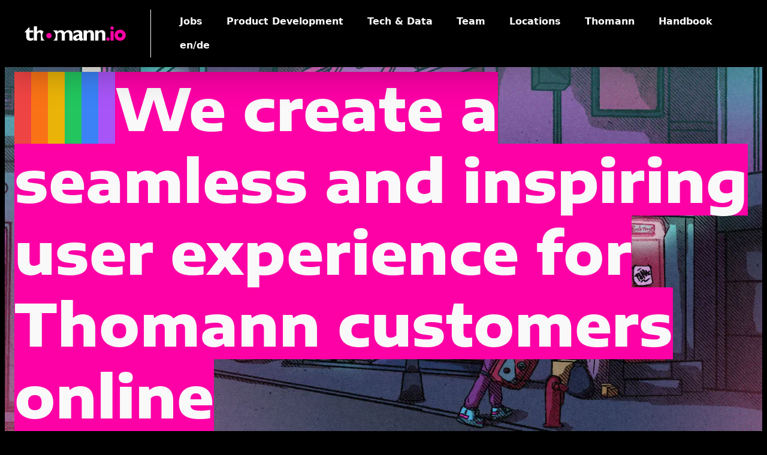

--- FILE ---
content_type: text/html; charset=UTF-8
request_url: https://www.thomann.io/
body_size: 43581
content:
<!DOCTYPE html>
<html lang="en" class="dark">
<head>
    <meta charset="utf-8">
    <meta name="viewport" content="width=device-width, initial-scale=1">

    <meta name="theme-color" content="#000000">

    <link rel="apple-touch-icon" sizes="57x57" href="https://www.thomann.io/apple-icon-57x57.png">
    <link rel="apple-touch-icon" sizes="60x60" href="https://www.thomann.io/apple-icon-60x60.png">
    <link rel="apple-touch-icon" sizes="72x72" href="https://www.thomann.io/apple-icon-72x72.png">
    <link rel="apple-touch-icon" sizes="76x76" href="https://www.thomann.io/apple-icon-76x76.png">
    <link rel="apple-touch-icon" sizes="114x114" href="https://www.thomann.io/apple-icon-114x114.png">
    <link rel="apple-touch-icon" sizes="120x120" href="https://www.thomann.io/apple-icon-120x120.png">
    <link rel="apple-touch-icon" sizes="144x144" href="https://www.thomann.io/apple-icon-144x144.png">
    <link rel="apple-touch-icon" sizes="152x152" href="https://www.thomann.io/apple-icon-152x152.png">
    <link rel="apple-touch-icon" sizes="180x180" href="https://www.thomann.io/apple-icon-180x180.png">
    <link rel="icon" type="image/png" sizes="192x192"  href="https://www.thomann.io/android-icon-192x192.png">
    <link rel="icon" type="image/png" sizes="32x32" href="https://www.thomann.io/favicon-32x32.png">
    <link rel="icon" type="image/png" sizes="96x96" href="https://www.thomann.io/favicon-96x96.png">
    <link rel="icon" type="image/png" sizes="16x16" href="https://www.thomann.io/favicon-16x16.png">
    <link rel="manifest" href="https://www.thomann.io/manifest.json">
    <meta name="msapplication-TileColor" content="#ffffff">
    <meta name="msapplication-TileImage" content="https://www.thomann.io/ms-icon-144x144.png">
    <meta name="theme-color" content="#ffffff">

    <title>thomann.io - Technology, Data, and Infrastructure by Thomann Music</title>
    <meta property="og:title" content="thomann.io - Technology, Data, and Infrastructure by Thomann Music">

    <meta name="description" content="Crafting code and building infrastructure for the world&#039;s largest instruments and equipment retailer.">
    <meta property="og:description" content="Crafting code and building infrastructure for the world&#039;s largest instruments and equipment retailer.">

    <meta property="og:image" content="https://www.thomann.io/img/cyber/purpose.jpg">

    <meta name="robots" content="index, follow">
    <meta property="og:type" content="website">
    <meta property="og:locale" content="en">
    <meta property="og:site_name" content="thomann.io">
    <meta property="og:url" content="https://www.thomann.io">

    <link href="/css/app.css?id=b1ff332dd835892f9b8c08c1c13c3eea" rel="stylesheet">
        <script src="/js/app.js?id=5f3dd472031f4e0e157464fed5032837" ></script>
    <!-- Livewire Styles --><style >[wire\:loading][wire\:loading], [wire\:loading\.delay][wire\:loading\.delay], [wire\:loading\.inline-block][wire\:loading\.inline-block], [wire\:loading\.inline][wire\:loading\.inline], [wire\:loading\.block][wire\:loading\.block], [wire\:loading\.flex][wire\:loading\.flex], [wire\:loading\.table][wire\:loading\.table], [wire\:loading\.grid][wire\:loading\.grid], [wire\:loading\.inline-flex][wire\:loading\.inline-flex] {display: none;}[wire\:loading\.delay\.none][wire\:loading\.delay\.none], [wire\:loading\.delay\.shortest][wire\:loading\.delay\.shortest], [wire\:loading\.delay\.shorter][wire\:loading\.delay\.shorter], [wire\:loading\.delay\.short][wire\:loading\.delay\.short], [wire\:loading\.delay\.default][wire\:loading\.delay\.default], [wire\:loading\.delay\.long][wire\:loading\.delay\.long], [wire\:loading\.delay\.longer][wire\:loading\.delay\.longer], [wire\:loading\.delay\.longest][wire\:loading\.delay\.longest] {display: none;}[wire\:offline][wire\:offline] {display: none;}[wire\:dirty]:not(textarea):not(input):not(select) {display: none;}:root {--livewire-progress-bar-color: #2299dd;}[x-cloak] {display: none !important;}[wire\:cloak] {display: none !important;}</style>
</head>
<body class="leading-normal tracking-normal text-fx-light bg-black h-screen">

    
        <nav class="w-full pl-8  pr-8 fixed top-0 left-0 z-50 shadow-2xl bg-black">
    <div class="hidden lg:block xl:container flex flex-wrap items-center justify-between py-4 mx-auto md:flex-row">
        <div class="relative flex md:flex-row">
            <a href="https://thomann.io" class="flex items-center mb-5 text-3xl font-extrabold text-fx-light lg:w-auto lg:items-center lg:justify-center md:mb-0 hover:text-fx-secondary dark:hover:text-fx-secondary">
                <img class="h-16" src="https://www.thomann.io/img/logos/l4.svg" alt="Thomann.io GmbH website">
            </a>
            <div class="flex flex-wrap items-center mb-5 text-base md:mb-0 md:pl-4 xl:pl-8 md:ml-8 md:border-l md:border-fx-light text-sm xl:text-base">
                                                                                        <a href="https://thomann.io/jobs" class="mr-0 xl:mr-2 font-bold leading-6 text-fx-light hover:bg-fx-pink hover:rounded-bl-lg px-4 py-2">Jobs</a>
                                                                                                                                    <a href="https://thomann.io/product-development" class="mr-0 xl:mr-2 font-bold leading-6 text-fx-light hover:bg-fx-pink hover:rounded-bl-lg px-4 py-2">Product Development</a>
                                                                                                                                    <a href="https://thomann.io/tech-infrastructure" class="mr-0 xl:mr-2 font-bold leading-6 text-fx-light hover:bg-fx-pink hover:rounded-bl-lg px-4 py-2">Tech &amp; Data</a>
                                                                                                        <a href="#team" class="mr-0 xl:mr-2 font-bold xl:font-extrabold text-fx-light hover:text-fx-light hover:bg-fx-pink hover:rounded-bl-lg px-4 py-2">
                            Team
                        </a>
                                                                                <a href="#locations" class="mr-0 xl:mr-2 font-bold xl:font-extrabold text-fx-light hover:text-fx-light hover:bg-fx-pink hover:rounded-bl-lg px-4 py-2">
                            Locations
                        </a>
                                                                                <a href="#thomann" class="mr-0 xl:mr-2 font-bold xl:font-extrabold text-fx-light hover:text-fx-light hover:bg-fx-pink hover:rounded-bl-lg px-4 py-2">
                            Thomann
                        </a>
                                                    <a href="https://handbook.thomann.io/" target="_blank" class="mr-0 xl:mr-2 font-bold leading-6 text-fx-light hover:bg-fx-pink hover:rounded-bl-lg px-4 py-2">
                    Handbook
                    <span class="sr-only">
                        Link opens an external page as a new tab.
                    </span>
                </a>
                <a class="mr-0 xl:mr-2 font-bold leading-6 text-fx-light hover:bg-fx-pink hover:rounded-bl-lg px-4 py-2" href="https://www.thomann.io?switch_language=true">
                    en/de
                    <span class="sr-only">
                        Link switches between German and English languages.
                    </span>
                </a>
            </div>
        </div>
    </div>
    <div class="lg:hidden py-2">
        <div x-data="{ open: false }">
            <div class="w-full grid grid-cols-2">
                <div class="text-left">
                    <a href="https://thomann.io" class="">
                        <img class="h-12 mt-1" src="https://www.thomann.io/img/logos/l4.svg" alt="Thomann.io GmbH website">
                    </a>
                </div>
                <div class="text-right">
                    <button class="text-fx-light w-14 h-14 relative focus:outline-none text-right" @click="open = !open">
                        <span class="sr-only">Open main menu</span>
                        <div class="block w-5 absolute left-1/2 top-1/2 transform -translate-x-1/2 -translate-y-1/2">
                            <span aria-hidden="true" class="block absolute h-0.5 w-6 bg-current transform transition duration-500 ease-in-out" :class="{'rotate-45': open,' -translate-y-1.5': !open }"></span>
                            <span aria-hidden="true" class="block absolute h-0.5 w-6 bg-current transform transition duration-500 ease-in-out" :class="{'opacity-0': open } "></span>
                            <span aria-hidden="true" class="block absolute h-0.5 w-6 bg-current transform transition duration-500 ease-in-out" :class="{'-rotate-45': open, ' translate-y-1.5': !open}"></span>
                        </div>
                    </button>
                </div>
            </div>
            <div x-show="open" @click.away="open = false" class="mb-5 text-base text-fx-light text-right">
                                                                                        <a href="https://thomann.io/jobs" class="block mr-2 font-bold leading-6 px-4 py-2">Jobs</a>
                                                                                                                                    <a href="https://thomann.io/product-development" class="block mr-2 font-bold leading-6 px-4 py-2">Product Development</a>
                                                                                                                                    <a href="https://thomann.io/tech-infrastructure" class="block mr-2 font-bold leading-6 px-4 py-2">Tech &amp; Data</a>
                                                                                                        <a href="#team" class="block mr-2 font-bold leading-6 px-4 py-2" @click="open = !open">Team</a>
                                                                                <a href="#locations" class="block mr-2 font-bold leading-6 px-4 py-2" @click="open = !open">Locations</a>
                                                                                <a href="#thomann" class="block mr-2 font-bold leading-6 px-4 py-2" @click="open = !open">Thomann</a>
                                                    <a href="https://handbook.thomann.io/" target="_blank" class="block mr-2 font-bold leading-6 px-4 py-2">
                    <span class=" bg-fx-primary pl-6">
                        Handbook
                        <span class="sr-only">
                            Link opens an external page as a new tab.
                        </span>
                    </span>
                </a>
                <a class="block mr-2 font-bold leading-6 px-4 py-2" href="https://www.thomann.io?switch_language=true">
                    en/de
                    <span class="sr-only">
                        Link switches between German and English languages.
                    </span>
                </a>
            </div>
        </div>
    </div>
</nav>
        <div id="page_content" class="">
            <div wire:snapshot="{&quot;data&quot;:[],&quot;memo&quot;:{&quot;id&quot;:&quot;LGsqoueGPt0WnLxJb3y6&quot;,&quot;name&quot;:&quot;home&quot;,&quot;path&quot;:&quot;\/&quot;,&quot;method&quot;:&quot;GET&quot;,&quot;children&quot;:[],&quot;scripts&quot;:[],&quot;assets&quot;:[],&quot;errors&quot;:[],&quot;locale&quot;:&quot;en&quot;},&quot;checksum&quot;:&quot;d7d5a0a79a01a1160cde374d153fe23060f560e5484ebe89e3891ecaf8b337fe&quot;}" wire:effects="[]" wire:id="LGsqoueGPt0WnLxJb3y6">

    <section id="purpose" class="min-w-full lg:min-h-screen px-4 antialiased pt-14 xl:pt-0 bg-fx-dark xl:bg-purpose bg-cover bg-no-repeat bg-fixed bg-center border-8 border-black grid grid-cols-1 content-around">
    <div class="mx-auto max-w-full">
        <div class="xl:container my-8 xl:mx-auto text-left lg:mt-28">
            <h1 class="font-heading text-fx-light text-4xl md:text-5xl xl:text-8xl">
                <span class="bg-red-500">&nbsp;</span><span class="bg-orange-500">&nbsp;</span><span class="bg-yellow-500">&nbsp;</span><span class="bg-green-500">&nbsp;</span><span class="bg-blue-500">&nbsp;</span><span class="bg-purple-500">&nbsp;</span><span class="bg-fx-pink leading-tight">We create a seamless and inspiring user experience for Thomann customers online</span>
            </h1>
        </div>
    </div>
    <div class="xl:hidden h-50vh bg-purpose bg-cover bg-no-repeat bg-center border-4 border-black">
    </div>
    <div class="mx-auto w-full xl:w-1/2 my-8">
        <div class="text-fx-light text-md md:text-xl lg:text-2xl font-bold p-4 bg-fx-pink text-left xl:text-center border-4 border-black">
            Crafting code and building infrastructure for the world&#039;s largest instruments and equipment retailer. Inspiring and enabling all people to speak music, everywhere.
        </div>
        <div class="my-8 text-center">
            <a href="https://thomann.io/jobs" class="" >
    <span class="inline-block mx-2 px-7 py-5 my-2 md:my-0 text-lg md:text-xl font-heading leading-4 lowercase text-fx-light bg-fx-primary hover:bg-fx-secondaryHover hover:text-fx-dark rounded-br-xl rounded-tl-xl border-4 border-black hover:-skew-y-6 hover:underline">
        See our openings
        <!--[if BLOCK]><![endif]--><!--[if ENDBLOCK]><![endif]-->
    </span>
</a>
        </div>
    </div>
</section>

    <section id="webteam" class="min-w-full xl:min-h-screen px-4 antialiased py-8 xl:py-0 bg-black xl:bg-fixed bg-center border-8 border-black xl:flex xl:justify-center xl:items-center">
    <div class="grid grid-cols-1 xl:grid-cols-2 gap-8">
        <div class="text-fx-light text-md md:text-xl lg:text-3xl font-bold bg-fx-pink p-8 rounded-bl-2xl border-8 border-fx-dark">
            <div class="h-33vh bg-webteam mb-8 bg-cover bg-no-repeat bg-center border-4 border-black rounded-br-xl">
            </div>
            <h2 class="font-heading text-fx-light text-3xl xl:text-5xl 2xl:text-6xl mb-6 break-words">
                Product Development
            </h2>
            Self-organized product teams meet communities of practice. Our organization is a colorful mix of professionals and leaders trying to figure out how to solve real-life customer problems on a daily basis. Together, we are building thomann.de and our Thomann mobile app.
            <br>
            <p class="text-right mt-6">
                <a href="https://thomann.io/product-development" class="font-mono underline lowercase hover:text-fx-btnHover">
    Find out more
</a>
            </p>
        </div>
        <div class="text-fx-light text-md md:text-xl lg:text-3xl font-bold bg-fx-primary p-8 rounded-bl-2xl border-8 border-fx-dark">
            <div class="h-33vh bg-opsteam mb-8 bg-cover bg-no-repeat bg-center border-4 border-black rounded-br-xl">
            </div>
            <h2 class="font-heading text-fx-light text-3xl xl:text-5xl 2xl:text-6xl mb-6 break-words">
                Technology &amp; Data
            </h2>
            Building and running an international web shop? Scaling the Thomann universe worldwide? Analyzing customer data and business processes with a data warehouse? Well, we have the right playground for you!
            <br>
            <p class="text-right mt-6">
                <a href="https://thomann.io/tech-infrastructure" class="font-mono underline lowercase hover:text-fx-btnHover">
    Find out more
</a>
            </p>
        </div>
    </div>
</section>
    <section id="jobs" class="min-w-full xl:min-h-screen px-4 antialiased py-8 xl:py-0 bg-fx-dark xl:bg-imprint bg-cover bg-no-repeat bg-fixed bg-center border-8 border-black xl:flex xl:flex-col xl:justify-center xl:items-center">
    <div class="xl:container">
        <div class="xl:mx-auto text-right xl:text-center xl:mt-28 xl:mb-28">
            <h1 class="font-heading text-black text-4xl md:text-6xl lg:text-8xl">
                <span class="bg-fx-yellow leading-tight">Nothing is as constant as change</span>
            </h1>
            <div class="mt-8 xl:mb-6">
                <span class="font-bold text-2xl lg:text-3xl italic bg-fx-pink text-fx-light">Heraclitus</span>
            </div>
        </div>
    </div>
    <div class="w-full xl:w-2/3 text-black xl:text-fx-light my-8 xl:mt-12 text-md md:text-xl lg:text-2xl font-bold bg-fx-yellow xl:bg-fx-dark p-4 text-left border-black border-4 rounded-br-xl">
        We could now throw around buzzwords like Digital Transformation, AI, Agile Methods, Modern Leadership, etc. - and that&#039;s exactly what we&#039;re doing, but in our own unique way. We&#039;re merging our already decades-long successful DNA with advanced innovation to avoid becoming just another failed digital hub without impact. Transformation requires constant effort, reflection and communication at company, procedural and human levels and sometimes even requires intentionally breaking things to put them back together afterwards. This is how we think and work - our DNA is change.
    </div>
    <div class="xl:hidden h-50vh bg-imprint bg-cover bg-no-repeat bg-center border-black border-4 mt-8">
    </div>
</section>
</div>
        </div>
        <section id="team" class="min-w-full pl-4 antialiased pt-8 md:py-28 bg-black bg-cover bg-no-repeat bg-scroll xl:bg-fixed bg-center border-8 border-black">
    <h2 class="font-heading text-fx-light text-4xl md:text-6xl lg:text-8xl text-left pl-4 pb-8 text-shadow-light">The thomann.io team - where tech meets passion</h2>
    <div class="flex flex-nowrap overflow-x-scroll">
                    <div class="flex-none m-4 relative">
                <img
                    src="https://www.thomann.io/img/team/01.webp"
                    class="h-96 border-fx-pink border-4 rounded-bl-xl"
                    alt="Meet and see what others are up to!">
                <div class="absolute bottom-0 left-0 p-4 text-center w-full">
                    <span class="bg-fx-dark text-fx-light font-bold">
                        Meet and see what others are up to!
                    </span>
                </div>
            </div>
                    <div class="flex-none m-4 relative">
                <img
                    src="https://www.thomann.io/img/team/02.webp"
                    class="h-96 border-fx-pink border-4 rounded-bl-xl"
                    alt="Join our yearly open space.">
                <div class="absolute bottom-0 left-0 p-4 text-center w-full">
                    <span class="bg-fx-dark text-fx-light font-bold">
                        Join our yearly open space.
                    </span>
                </div>
            </div>
                    <div class="flex-none m-4 relative">
                <img
                    src="https://www.thomann.io/img/team/03.webp"
                    class="h-96 border-fx-pink border-4 rounded-bl-xl"
                    alt="Nice merch awaits you.">
                <div class="absolute bottom-0 left-0 p-4 text-center w-full">
                    <span class="bg-fx-dark text-fx-light font-bold">
                        Nice merch awaits you.
                    </span>
                </div>
            </div>
                    <div class="flex-none m-4 relative">
                <img
                    src="https://www.thomann.io/img/team/04.webp"
                    class="h-96 border-fx-pink border-4 rounded-bl-xl"
                    alt="Share your musical passion.">
                <div class="absolute bottom-0 left-0 p-4 text-center w-full">
                    <span class="bg-fx-dark text-fx-light font-bold">
                        Share your musical passion.
                    </span>
                </div>
            </div>
                    <div class="flex-none m-4 relative">
                <img
                    src="https://www.thomann.io/img/team/05.webp"
                    class="h-96 border-fx-pink border-4 rounded-bl-xl"
                    alt="Bring new features and yourself on the road!">
                <div class="absolute bottom-0 left-0 p-4 text-center w-full">
                    <span class="bg-fx-dark text-fx-light font-bold">
                        Bring new features and yourself on the road!
                    </span>
                </div>
            </div>
                    <div class="flex-none m-4 relative">
                <img
                    src="https://www.thomann.io/img/team/06.webp"
                    class="h-96 border-fx-pink border-4 rounded-bl-xl"
                    alt="Enjoy tech and techno at the office.">
                <div class="absolute bottom-0 left-0 p-4 text-center w-full">
                    <span class="bg-fx-dark text-fx-light font-bold">
                        Enjoy tech and techno at the office.
                    </span>
                </div>
            </div>
                    <div class="flex-none m-4 relative">
                <img
                    src="https://www.thomann.io/img/team/07.webp"
                    class="h-96 border-fx-pink border-4 rounded-bl-xl"
                    alt="Get end-to-end tests out-of-the-box.">
                <div class="absolute bottom-0 left-0 p-4 text-center w-full">
                    <span class="bg-fx-dark text-fx-light font-bold">
                        Get end-to-end tests out-of-the-box.
                    </span>
                </div>
            </div>
                    <div class="flex-none m-4 relative">
                <img
                    src="https://www.thomann.io/img/team/08.webp"
                    class="h-96 border-fx-pink border-4 rounded-bl-xl"
                    alt="Jam along with colleagues.">
                <div class="absolute bottom-0 left-0 p-4 text-center w-full">
                    <span class="bg-fx-dark text-fx-light font-bold">
                        Jam along with colleagues.
                    </span>
                </div>
            </div>
                    <div class="flex-none m-4 relative">
                <img
                    src="https://www.thomann.io/img/team/09.webp"
                    class="h-96 border-fx-pink border-4 rounded-bl-xl"
                    alt="Get awarded for your anniversaries.">
                <div class="absolute bottom-0 left-0 p-4 text-center w-full">
                    <span class="bg-fx-dark text-fx-light font-bold">
                        Get awarded for your anniversaries.
                    </span>
                </div>
            </div>
                    <div class="flex-none m-4 relative">
                <img
                    src="https://www.thomann.io/img/team/10.webp"
                    class="h-96 border-fx-pink border-4 rounded-bl-xl"
                    alt="Celebrate when old tech gets shut down.">
                <div class="absolute bottom-0 left-0 p-4 text-center w-full">
                    <span class="bg-fx-dark text-fx-light font-bold">
                        Celebrate when old tech gets shut down.
                    </span>
                </div>
            </div>
                    <div class="flex-none m-4 relative">
                <img
                    src="https://www.thomann.io/img/team/11.webp"
                    class="h-96 border-fx-pink border-4 rounded-bl-xl"
                    alt="Bring yourself, no disguise needed.">
                <div class="absolute bottom-0 left-0 p-4 text-center w-full">
                    <span class="bg-fx-dark text-fx-light font-bold">
                        Bring yourself, no disguise needed.
                    </span>
                </div>
            </div>
                    <div class="flex-none m-4 relative">
                <img
                    src="https://www.thomann.io/img/team/12.webp"
                    class="h-96 border-fx-pink border-4 rounded-bl-xl"
                    alt="Have a sip with team members!">
                <div class="absolute bottom-0 left-0 p-4 text-center w-full">
                    <span class="bg-fx-dark text-fx-light font-bold">
                        Have a sip with team members!
                    </span>
                </div>
            </div>
                    <div class="flex-none m-4 relative">
                <img
                    src="https://www.thomann.io/img/team/13.webp"
                    class="h-96 border-fx-pink border-4 rounded-bl-xl"
                    alt="Meet up with your team to create the next awesome feature.">
                <div class="absolute bottom-0 left-0 p-4 text-center w-full">
                    <span class="bg-fx-dark text-fx-light font-bold">
                        Meet up with your team to create the next awesome feature.
                    </span>
                </div>
            </div>
                    <div class="flex-none m-4 relative">
                <img
                    src="https://www.thomann.io/img/team/14.webp"
                    class="h-96 border-fx-pink border-4 rounded-bl-xl"
                    alt="Dive deep into the tech side of e-commerce.">
                <div class="absolute bottom-0 left-0 p-4 text-center w-full">
                    <span class="bg-fx-dark text-fx-light font-bold">
                        Dive deep into the tech side of e-commerce.
                    </span>
                </div>
            </div>
                    <div class="flex-none m-4 relative">
                <img
                    src="https://www.thomann.io/img/team/15.webp"
                    class="h-96 border-fx-pink border-4 rounded-bl-xl"
                    alt="Share your knowledge across domains and divisions.">
                <div class="absolute bottom-0 left-0 p-4 text-center w-full">
                    <span class="bg-fx-dark text-fx-light font-bold">
                        Share your knowledge across domains and divisions.
                    </span>
                </div>
            </div>
                    <div class="flex-none m-4 relative">
                <img
                    src="https://www.thomann.io/img/team/16.webp"
                    class="h-96 border-fx-pink border-4 rounded-bl-xl"
                    alt="Maybe just smile at the camera.">
                <div class="absolute bottom-0 left-0 p-4 text-center w-full">
                    <span class="bg-fx-dark text-fx-light font-bold">
                        Maybe just smile at the camera.
                    </span>
                </div>
            </div>
                    <div class="flex-none m-4 relative">
                <img
                    src="https://www.thomann.io/img/team/17.webp"
                    class="h-96 border-fx-pink border-4 rounded-bl-xl"
                    alt="Be busy without acting busy.">
                <div class="absolute bottom-0 left-0 p-4 text-center w-full">
                    <span class="bg-fx-dark text-fx-light font-bold">
                        Be busy without acting busy.
                    </span>
                </div>
            </div>
                    <div class="flex-none m-4 relative">
                <img
                    src="https://www.thomann.io/img/team/18.webp"
                    class="h-96 border-fx-pink border-4 rounded-bl-xl"
                    alt="Get started with your next new instrument.">
                <div class="absolute bottom-0 left-0 p-4 text-center w-full">
                    <span class="bg-fx-dark text-fx-light font-bold">
                        Get started with your next new instrument.
                    </span>
                </div>
            </div>
                    <div class="flex-none m-4 relative">
                <img
                    src="https://www.thomann.io/img/team/19.webp"
                    class="h-96 border-fx-pink border-4 rounded-bl-xl"
                    alt="Enjoy snacks, enjoy networking.">
                <div class="absolute bottom-0 left-0 p-4 text-center w-full">
                    <span class="bg-fx-dark text-fx-light font-bold">
                        Enjoy snacks, enjoy networking.
                    </span>
                </div>
            </div>
                    <div class="flex-none m-4 relative">
                <img
                    src="https://www.thomann.io/img/team/20.webp"
                    class="h-96 border-fx-pink border-4 rounded-bl-xl"
                    alt="Tag your commits or tag some bridges (as team event!!!).">
                <div class="absolute bottom-0 left-0 p-4 text-center w-full">
                    <span class="bg-fx-dark text-fx-light font-bold">
                        Tag your commits or tag some bridges (as team event!!!).
                    </span>
                </div>
            </div>
                    <div class="flex-none m-4 relative">
                <img
                    src="https://www.thomann.io/img/team/21.webp"
                    class="h-96 border-fx-pink border-4 rounded-bl-xl"
                    alt="Learn how tech works under the hood.">
                <div class="absolute bottom-0 left-0 p-4 text-center w-full">
                    <span class="bg-fx-dark text-fx-light font-bold">
                        Learn how tech works under the hood.
                    </span>
                </div>
            </div>
                    <div class="flex-none m-4 relative">
                <img
                    src="https://www.thomann.io/img/team/22.webp"
                    class="h-96 border-fx-pink border-4 rounded-bl-xl"
                    alt="Meet for regular team events with the people you work closely with.">
                <div class="absolute bottom-0 left-0 p-4 text-center w-full">
                    <span class="bg-fx-dark text-fx-light font-bold">
                        Meet for regular team events with the people you work closely with.
                    </span>
                </div>
            </div>
                    <div class="flex-none m-4 relative">
                <img
                    src="https://www.thomann.io/img/team/23.webp"
                    class="h-96 border-fx-pink border-4 rounded-bl-xl"
                    alt="Start your jam with us today!">
                <div class="absolute bottom-0 left-0 p-4 text-center w-full">
                    <span class="bg-fx-dark text-fx-light font-bold">
                        Start your jam with us today!
                    </span>
                </div>
            </div>
            </div>
    <div class="m-4 font-bold text-md lg:text-xl text-center">
        That&#039;s us. In person. And you can join as well!
    </div>
</section>
        <section id="benefits" class="min-w-full px-4 antialiased py-8 bg-black border-x-8 border-black">
    <div class="w-full mx-auto text-center">
        <h2 class="font-heading text-3xl lg:text-4xl">
            <span class="bg-fx-yellow leading-tight text-black">
                Severe case of I-wanna-work-with-you?
            </span>
        </h2>
        <div class="font-bold text-fx-light text-xl py-8">
            ...or any questions for us? Give Anne a call!
        </div>
        <div class="">
            <a href="tel:+4917632373617" class="" >
    <span class="inline-block md:mx-2 px-7 py-5 text-lg md:text-xl leading-4 lowercase font-heading text-fx-light bg-fx-pink
        hover:bg-fx-btnHover hover:text-fx-dark rounded-bl-xl rounded-tr-xl border-4 border-black hover:skew-y-6 hover:underline">
        +49 176 32373617
            </span>
</a>
        </div>
    </div>
</section>
        <section id="locations" class="min-w-full px-4 antialiased pt-8 md:pt-40 md:pb-28 bg-black md:bg-locations bg-cover bg-no-repeat bg-scroll xl:bg-fixed bg-center border-8 border-black">
    <h2 class="font-heading text-fx-light text-4xl md:text-6xl lg:text-8xl text-left px-4 pb-8 md:text-shadow-light">Our offices</h2>
    <div class="grid grid-cols-1 lg:grid-cols-2 2xl:grid-cols-4 gap-4">
                    <div class="mb-8 md:mx-6 bg-fx-dark text-fx-light p-4 md:p-10 shadow-2xl rounded-bl-xl border-4 border-fx-primary md:border-black">
                <div>
                    <h2 class="text-3xl lg:text-4xl font-heading text-fx-light pb-4 text-shadow-light md:text-shadow-none break-words">
                        Remote. Distributed. Together.
                    </h2>
                    <p class="font-bold text-md lg:text-xl break-words">
                        Work from home or any of our offices. Our team is 100% remote and will stay this way. You need a stable internet connection and your laptop. Currently our way of work supports the EU.
                    </p>
                </div>
            </div>
                    <div class="mb-8 md:mx-6 bg-fx-dark text-fx-light p-4 md:p-10 shadow-2xl rounded-bl-xl border-4 border-fx-primary md:border-black">
                <div>
                    <h2 class="text-3xl lg:text-4xl font-heading text-fx-light pb-4 text-shadow-light md:text-shadow-none break-words">
                        Treppendorf
                    </h2>
                    <p class="font-bold text-md lg:text-xl break-words">
                        Our Thomann headquarters. Just a few minutes’ drive outside of Bamberg. Come by to visit our shop or meet with colleagues outside of tech &amp; data.
                    </p>
                </div>
            </div>
                    <div class="mb-8 md:mx-6 bg-fx-dark text-fx-light p-4 md:p-10 shadow-2xl rounded-bl-xl border-4 border-fx-primary md:border-black">
                <div>
                    <h2 class="text-3xl lg:text-4xl font-heading text-fx-light pb-4 text-shadow-light md:text-shadow-none break-words">
                        Berlin
                    </h2>
                    <p class="font-bold text-md lg:text-xl break-words">
                        Our thomann.io office in the heart of Berlin. Easily reachable at Rosenthaler Platz. Perfect for workshops and team building.
                    </p>
                </div>
            </div>
                    <div class="mb-8 md:mx-6 bg-fx-dark text-fx-light p-4 md:p-10 shadow-2xl rounded-bl-xl border-4 border-fx-primary md:border-black">
                <div>
                    <h2 class="text-3xl lg:text-4xl font-heading text-fx-light pb-4 text-shadow-light md:text-shadow-none break-words">
                        Erlangen
                    </h2>
                    <p class="font-bold text-md lg:text-xl break-words">
                        Our thomann.io office in Nuremberg&#039;s metropolitan area. Just a few minutes by foot from Erlangen station. Nice, quiet location to do some deep work.
                    </p>
                </div>
            </div>
            </div>
</section>

        <section id="thomann" class="min-w-full xl:min-h-screen antialiased bg-fx-dark md:bg-hq bg-cover bg-no-repeat bg-scroll xl:bg-fixed bg-center border-8 border-black border-bottom-0 md:flex md:justify-center md:items-center">
    <div class="mx-auto max-w-7xl md:pt-28">
        <div class="container max-w-lg px-4 py-8 mx-auto md:max-w-none text-center">
            <h2 class="font-heading leading-10 text-fx-light sm:leading-none text-4xl md:text-6xl lg:text-8xl">
                 <span class="bg-fx-secondary leading-tight">
                    Welcome to Treppendorf, welcome to Thomann Music
                 </span>
            </h2>
            <div class="mx-auto text-fx-light mt-12 text-md md:text-xl lg:text-3xl font-bold bg-fx-secondary p-4 rounded-tr-xl border-4 border-black">
                We&#039;re inspiring and enabling people to speak music, everywhere. 24/7.
            </div>
            <div class="mt-12 mb-6">
                <a href="https://thomann.de" class=""  rel="noreferrer noopener" target="_blank" >
    <span class="inline-block md:mx-2 px-7 py-5 text-lg md:text-xl leading-4 lowercase font-heading text-fx-light bg-fx-pink
        hover:bg-fx-btnHover hover:text-fx-dark rounded-bl-xl rounded-tr-xl border-4 border-black hover:skew-y-6 hover:underline">
        Our shop
                    <span class="sr-only">
                Link opens an external page as a new tab.
            </span>
            </span>
</a>
                <a href="https://jobs.thomann.de" class=""  rel="noreferrer noopener" target="_blank" >
    <span class="inline-block mx-2 px-7 py-5 my-2 md:my-0 text-lg md:text-xl font-heading leading-4 lowercase text-fx-light bg-fx-primary hover:bg-fx-secondaryHover hover:text-fx-dark rounded-br-xl rounded-tl-xl border-4 border-black hover:-skew-y-6 hover:underline">
        About Thomann
        <!--[if BLOCK]><![endif]-->            <span class="sr-only">
                Link opens an external page as a new tab.
            </span>
        <!--[if ENDBLOCK]><![endif]-->
    </span>
</a>
            </div>
            <div class="md:hidden h-50vh bg-hq bg-cover bg-no-repeat bg-center mt-12 border-4 border-black">
            </div>
        </div>
    </div>
</section>
        <footer class="text-fx-light bg-black body-font relative overflow-hidden">
    <div class="container flex flex-col items-center px-8 py-8 mx-auto max-w-7xl sm:flex-row">
        <a href="https://thomann.io" class="text-xl font-black leading-none text-fx-light select-none hover:text-fx-secondary">
            <img class="h-12 mb-1" src="https://www.thomann.io/img/logos/l4.svg" alt="Thomann.io GmbH website">
        </a>
        <p class="mt-4 text-sm text-fx-light font-bold sm:ml-4 sm:pl-4 sm:border-l sm:border-gray-200 sm:mt-0 text-center md:text-left">
            <a class="p-2 md:hover:bg-fx-pink md:hover:rounded-tr-xl px-4 py-2 block md:inline" href="https://thomann.de">
                © 2026                Thomann GmbH
                <span class="sr-only">
                    Link opens an external page as a new tab.
                </span>
            </a>
            <a class="p-2 md:hover:bg-fx-pink md:hover:rounded-tr-xl px-4 py-2 block md:inline" href="/imprint">Imprint</a>
            <a class="p-2 md:hover:bg-fx-pink md:hover:rounded-tr-xl px-4 py-2 block md:inline" href="/privacy">Privacy</a>
        </p>
        <span class="block sm:inline-flex justify-center mt-4 sm:space-x-5 sm:ml-auto sm:mt-0 sm:justify-start">
            <a href="https://thomann.io/how-to-center-a-div" class="text-fx-light hover:text-fx-pink">
                <span class="sr-only">Easter Egg</span>
                <span aria-hidden="true" class="">&smt;/&gt;</span>
            </a>
            <a href="https://www.instagram.com/thomann.io/" rel="noreferrer noopener" target="_blank" class="text-fx-light hover:text-fx-pink pt-4 block sm:pt-0">
                <span class="sr-only">Instagram</span>
                <span class="sr-only">
                    Link opens an external page as a new tab.
                </span>
                <svg class="w-6 h-6" fill="currentColor" viewBox="0 0 24 24" aria-hidden="true">
                    <path fill-rule="evenodd" d="M12.315 2c2.43 0 2.784.013 3.808.06 1.064.049 1.791.218 2.427.465a4.902 4.902 0 011.772 1.153 4.902 4.902 0 011.153 1.772c.247.636.416 1.363.465 2.427.048 1.067.06 1.407.06 4.123v.08c0 2.643-.012 2.987-.06 4.043-.049 1.064-.218 1.791-.465 2.427a4.902 4.902 0 01-1.153 1.772 4.902 4.902 0 01-1.772 1.153c-.636.247-1.363.416-2.427.465-1.067.048-1.407.06-4.123.06h-.08c-2.643 0-2.987-.012-4.043-.06-1.064-.049-1.791-.218-2.427-.465a4.902 4.902 0 01-1.772-1.153 4.902 4.902 0 01-1.153-1.772c-.247-.636-.416-1.363-.465-2.427-.047-1.024-.06-1.379-.06-3.808v-.63c0-2.43.013-2.784.06-3.808.049-1.064.218-1.791.465-2.427a4.902 4.902 0 011.153-1.772A4.902 4.902 0 015.45 2.525c.636-.247 1.363-.416 2.427-.465C8.901 2.013 9.256 2 11.685 2h.63zm-.081 1.802h-.468c-2.456 0-2.784.011-3.807.058-.975.045-1.504.207-1.857.344-.467.182-.8.398-1.15.748-.35.35-.566.683-.748 1.15-.137.353-.3.882-.344 1.857-.047 1.023-.058 1.351-.058 3.807v.468c0 2.456.011 2.784.058 3.807.045.975.207 1.504.344 1.857.182.466.399.8.748 1.15.35.35.683.566 1.15.748.353.137.882.3 1.857.344 1.054.048 1.37.058 4.041.058h.08c2.597 0 2.917-.01 3.96-.058.976-.045 1.505-.207 1.858-.344.466-.182.8-.398 1.15-.748.35-.35.566-.683.748-1.15.137-.353.3-.882.344-1.857.048-1.055.058-1.37.058-4.041v-.08c0-2.597-.01-2.917-.058-3.96-.045-.976-.207-1.505-.344-1.858a3.097 3.097 0 00-.748-1.15 3.098 3.098 0 00-1.15-.748c-.353-.137-.882-.3-1.857-.344-1.023-.047-1.351-.058-3.807-.058zM12 6.865a5.135 5.135 0 110 10.27 5.135 5.135 0 010-10.27zm0 1.802a3.333 3.333 0 100 6.666 3.333 3.333 0 000-6.666zm5.338-3.205a1.2 1.2 0 110 2.4 1.2 1.2 0 010-2.4z" clip-rule="evenodd"></path>
                </svg>
            </a>
            <a href="https://github.com/cookiefactory" rel="noreferrer noopener" target="_blank" class="text-fx-light hover:text-fx-pink pt-4 block sm:pt-0">
                <span class="sr-only">GitHub</span>
                <span class="sr-only">
                    Link opens an external page as a new tab.
                </span>
                <svg class="w-6 h-6" fill="currentColor" viewBox="0 0 24 24" aria-hidden="true">
                    <path fill-rule="evenodd" d="M12 2C6.477 2 2 6.484 2 12.017c0 4.425 2.865 8.18 6.839 9.504.5.092.682-.217.682-.483 0-.237-.008-.868-.013-1.703-2.782.605-3.369-1.343-3.369-1.343-.454-1.158-1.11-1.466-1.11-1.466-.908-.62.069-.608.069-.608 1.003.07 1.531 1.032 1.531 1.032.892 1.53 2.341 1.088 2.91.832.092-.647.35-1.088.636-1.338-2.22-.253-4.555-1.113-4.555-4.951 0-1.093.39-1.988 1.029-2.688-.103-.253-.446-1.272.098-2.65 0 0 .84-.27 2.75 1.026A9.564 9.564 0 0112 6.844c.85.004 1.705.115 2.504.337 1.909-1.296 2.747-1.027 2.747-1.027.546 1.379.202 2.398.1 2.651.64.7 1.028 1.595 1.028 2.688 0 3.848-2.339 4.695-4.566 4.943.359.309.678.92.678 1.855 0 1.338-.012 2.419-.012 2.747 0 .268.18.58.688.482A10.019 10.019 0 0022 12.017C22 6.484 17.522 2 12 2z" clip-rule="evenodd"></path>
                </svg>
            </a>
            <a href="https://www.linkedin.com/company/thomann-io" rel="noreferrer noopener" target="_blank" class="text-fx-light hover:text-fx-pink pt-4 block sm:pt-0">
                <span class="sr-only">LinkedIn</span>
                <span class="sr-only">
                    Link opens an external page as a new tab.
                </span>
                <svg class="w-6 h-6" fill="currentColor" viewBox="0 0 330 330" aria-hidden="true">
                    <g id="XMLID_801_">
                        <path id="XMLID_802_" d="M72.16,99.73H9.927c-2.762,0-5,2.239-5,5v199.928c0,2.762,2.238,5,5,5H72.16c2.762,0,5-2.238,5-5V104.73
                            C77.16,101.969,74.922,99.73,72.16,99.73z"/>
                        <path id="XMLID_803_" d="M41.066,0.341C18.422,0.341,0,18.743,0,41.362C0,63.991,18.422,82.4,41.066,82.4
                            c22.626,0,41.033-18.41,41.033-41.038C82.1,18.743,63.692,0.341,41.066,0.341z"/>
                        <path id="XMLID_804_" d="M230.454,94.761c-24.995,0-43.472,10.745-54.679,22.954V104.73c0-2.761-2.238-5-5-5h-59.599
                            c-2.762,0-5,2.239-5,5v199.928c0,2.762,2.238,5,5,5h62.097c2.762,0,5-2.238,5-5v-98.918c0-33.333,9.054-46.319,32.29-46.319
                            c25.306,0,27.317,20.818,27.317,48.034v97.204c0,2.762,2.238,5,5,5H305c2.762,0,5-2.238,5-5V194.995
                            C310,145.43,300.549,94.761,230.454,94.761z"/>
                    </g>
                </svg>
            </a>
        </span>
    </div>
    <div class="w-full h-4 glitch-border absolute -top-1 left-0">&nbsp;</div>
</footer>

        <script src="/livewire/livewire.min.js?id=65f3e655"   data-csrf="ANzECZg1GOfwP9gEVHe0ZoidGNakKyE1ydZVcC4p" data-update-uri="/livewire/update" data-navigate-once="true"></script>

            <script defer data-domain="thomann.io" src="https://pls.thomann.io/js/plausible.js"></script>
    
</body>
</html>


--- FILE ---
content_type: text/css
request_url: https://www.thomann.io/css/app.css?id=b1ff332dd835892f9b8c08c1c13c3eea
body_size: 52107
content:
*,:after,:before{--tw-border-spacing-x:0;--tw-border-spacing-y:0;--tw-translate-x:0;--tw-translate-y:0;--tw-rotate:0;--tw-skew-x:0;--tw-skew-y:0;--tw-scale-x:1;--tw-scale-y:1;--tw-pan-x: ;--tw-pan-y: ;--tw-pinch-zoom: ;--tw-scroll-snap-strictness:proximity;--tw-gradient-from-position: ;--tw-gradient-via-position: ;--tw-gradient-to-position: ;--tw-ordinal: ;--tw-slashed-zero: ;--tw-numeric-figure: ;--tw-numeric-spacing: ;--tw-numeric-fraction: ;--tw-ring-inset: ;--tw-ring-offset-width:0px;--tw-ring-offset-color:#fff;--tw-ring-color:rgba(59,130,246,.5);--tw-ring-offset-shadow:0 0 #0000;--tw-ring-shadow:0 0 #0000;--tw-shadow:0 0 #0000;--tw-shadow-colored:0 0 #0000;--tw-blur: ;--tw-brightness: ;--tw-contrast: ;--tw-grayscale: ;--tw-hue-rotate: ;--tw-invert: ;--tw-saturate: ;--tw-sepia: ;--tw-drop-shadow: ;--tw-backdrop-blur: ;--tw-backdrop-brightness: ;--tw-backdrop-contrast: ;--tw-backdrop-grayscale: ;--tw-backdrop-hue-rotate: ;--tw-backdrop-invert: ;--tw-backdrop-opacity: ;--tw-backdrop-saturate: ;--tw-backdrop-sepia: ;--tw-contain-size: ;--tw-contain-layout: ;--tw-contain-paint: ;--tw-contain-style: }::backdrop{--tw-border-spacing-x:0;--tw-border-spacing-y:0;--tw-translate-x:0;--tw-translate-y:0;--tw-rotate:0;--tw-skew-x:0;--tw-skew-y:0;--tw-scale-x:1;--tw-scale-y:1;--tw-pan-x: ;--tw-pan-y: ;--tw-pinch-zoom: ;--tw-scroll-snap-strictness:proximity;--tw-gradient-from-position: ;--tw-gradient-via-position: ;--tw-gradient-to-position: ;--tw-ordinal: ;--tw-slashed-zero: ;--tw-numeric-figure: ;--tw-numeric-spacing: ;--tw-numeric-fraction: ;--tw-ring-inset: ;--tw-ring-offset-width:0px;--tw-ring-offset-color:#fff;--tw-ring-color:rgba(59,130,246,.5);--tw-ring-offset-shadow:0 0 #0000;--tw-ring-shadow:0 0 #0000;--tw-shadow:0 0 #0000;--tw-shadow-colored:0 0 #0000;--tw-blur: ;--tw-brightness: ;--tw-contrast: ;--tw-grayscale: ;--tw-hue-rotate: ;--tw-invert: ;--tw-saturate: ;--tw-sepia: ;--tw-drop-shadow: ;--tw-backdrop-blur: ;--tw-backdrop-brightness: ;--tw-backdrop-contrast: ;--tw-backdrop-grayscale: ;--tw-backdrop-hue-rotate: ;--tw-backdrop-invert: ;--tw-backdrop-opacity: ;--tw-backdrop-saturate: ;--tw-backdrop-sepia: ;--tw-contain-size: ;--tw-contain-layout: ;--tw-contain-paint: ;--tw-contain-style: }/*! tailwindcss v3.4.17 | MIT License | https://tailwindcss.com*/*,:after,:before{border:0 solid #e5e7eb;box-sizing:border-box}:after,:before{--tw-content:""}:host,html{-webkit-text-size-adjust:100%;font-feature-settings:normal;-webkit-tap-highlight-color:transparent;font-family:ui-sans-serif,system-ui,sans-serif,Apple Color Emoji,Segoe UI Emoji,Segoe UI Symbol,Noto Color Emoji;font-variation-settings:normal;line-height:1.5;-moz-tab-size:4;-o-tab-size:4;tab-size:4}body{line-height:inherit;margin:0}hr{border-top-width:1px;color:inherit;height:0}abbr:where([title]){-webkit-text-decoration:underline dotted;text-decoration:underline dotted}h1,h2,h3,h4,h5,h6{font-size:inherit;font-weight:inherit}a{color:inherit;text-decoration:inherit}b,strong{font-weight:bolder}code,kbd,pre,samp{font-feature-settings:normal;font-family:ui-monospace,SFMono-Regular,Menlo,Monaco,Consolas,Liberation Mono,Courier New,monospace;font-size:1em;font-variation-settings:normal}small{font-size:80%}sub,sup{font-size:75%;line-height:0;position:relative;vertical-align:baseline}sub{bottom:-.25em}sup{top:-.5em}table{border-collapse:collapse;border-color:inherit;text-indent:0}button,input,optgroup,select,textarea{font-feature-settings:inherit;color:inherit;font-family:inherit;font-size:100%;font-variation-settings:inherit;font-weight:inherit;letter-spacing:inherit;line-height:inherit;margin:0;padding:0}button,select{text-transform:none}button,input:where([type=button]),input:where([type=reset]),input:where([type=submit]){-webkit-appearance:button;background-color:transparent;background-image:none}:-moz-focusring{outline:auto}:-moz-ui-invalid{box-shadow:none}progress{vertical-align:baseline}::-webkit-inner-spin-button,::-webkit-outer-spin-button{height:auto}[type=search]{-webkit-appearance:textfield;outline-offset:-2px}::-webkit-search-decoration{-webkit-appearance:none}::-webkit-file-upload-button{-webkit-appearance:button;font:inherit}summary{display:list-item}blockquote,dd,dl,figure,h1,h2,h3,h4,h5,h6,hr,p,pre{margin:0}fieldset{margin:0}fieldset,legend{padding:0}menu,ol,ul{list-style:none;margin:0;padding:0}dialog{padding:0}textarea{resize:vertical}input::-moz-placeholder,textarea::-moz-placeholder{color:#9ca3af;opacity:1}input::placeholder,textarea::placeholder{color:#9ca3af;opacity:1}[role=button],button{cursor:pointer}:disabled{cursor:default}audio,canvas,embed,iframe,img,object,svg,video{display:block;vertical-align:middle}img,video{height:auto;max-width:100%}[hidden]:where(:not([hidden=until-found])){display:none}[multiple],[type=date],[type=datetime-local],[type=email],[type=month],[type=number],[type=password],[type=search],[type=tel],[type=text],[type=time],[type=url],[type=week],select,textarea{--tw-shadow:0 0 #0000;-webkit-appearance:none;-moz-appearance:none;appearance:none;background-color:#fff;border-color:#6b7280;border-radius:0;border-width:1px;font-size:1rem;line-height:1.5rem;padding:.5rem .75rem}[multiple]:focus,[type=date]:focus,[type=datetime-local]:focus,[type=email]:focus,[type=month]:focus,[type=number]:focus,[type=password]:focus,[type=search]:focus,[type=tel]:focus,[type=text]:focus,[type=time]:focus,[type=url]:focus,[type=week]:focus,select:focus,textarea:focus{--tw-ring-inset:var(--tw-empty,/*!*/ /*!*/);--tw-ring-offset-width:0px;--tw-ring-offset-color:#fff;--tw-ring-color:#2563eb;--tw-ring-offset-shadow:var(--tw-ring-inset) 0 0 0 var(--tw-ring-offset-width) var(--tw-ring-offset-color);--tw-ring-shadow:var(--tw-ring-inset) 0 0 0 calc(1px + var(--tw-ring-offset-width)) var(--tw-ring-color);border-color:#2563eb;box-shadow:var(--tw-ring-offset-shadow),var(--tw-ring-shadow),var(--tw-shadow);outline:2px solid transparent;outline-offset:2px}input::-moz-placeholder,textarea::-moz-placeholder{color:#6b7280;opacity:1}input::placeholder,textarea::placeholder{color:#6b7280;opacity:1}::-webkit-datetime-edit-fields-wrapper{padding:0}::-webkit-date-and-time-value{min-height:1.5em}::-webkit-datetime-edit,::-webkit-datetime-edit-day-field,::-webkit-datetime-edit-hour-field,::-webkit-datetime-edit-meridiem-field,::-webkit-datetime-edit-millisecond-field,::-webkit-datetime-edit-minute-field,::-webkit-datetime-edit-month-field,::-webkit-datetime-edit-second-field,::-webkit-datetime-edit-year-field{padding-bottom:0;padding-top:0}select{color-adjust:exact;background-image:url("data:image/svg+xml;charset=utf-8,%3Csvg xmlns='http://www.w3.org/2000/svg' fill='none' viewBox='0 0 20 20'%3E%3Cpath stroke='%236b7280' stroke-linecap='round' stroke-linejoin='round' stroke-width='1.5' d='m6 8 4 4 4-4'/%3E%3C/svg%3E");background-position:right .5rem center;background-repeat:no-repeat;background-size:1.5em 1.5em;padding-right:2.5rem;-webkit-print-color-adjust:exact}[multiple]{color-adjust:unset;background-image:none;background-position:0 0;background-repeat:unset;background-size:initial;padding-right:.75rem;-webkit-print-color-adjust:unset}[type=checkbox],[type=radio]{color-adjust:exact;--tw-shadow:0 0 #0000;-webkit-appearance:none;-moz-appearance:none;appearance:none;background-color:#fff;background-origin:border-box;border-color:#6b7280;border-width:1px;color:#2563eb;display:inline-block;flex-shrink:0;height:1rem;padding:0;-webkit-print-color-adjust:exact;-webkit-user-select:none;-moz-user-select:none;user-select:none;vertical-align:middle;width:1rem}[type=checkbox]{border-radius:0}[type=radio]{border-radius:100%}[type=checkbox]:focus,[type=radio]:focus{--tw-ring-inset:var(--tw-empty,/*!*/ /*!*/);--tw-ring-offset-width:2px;--tw-ring-offset-color:#fff;--tw-ring-color:#2563eb;--tw-ring-offset-shadow:var(--tw-ring-inset) 0 0 0 var(--tw-ring-offset-width) var(--tw-ring-offset-color);--tw-ring-shadow:var(--tw-ring-inset) 0 0 0 calc(2px + var(--tw-ring-offset-width)) var(--tw-ring-color);box-shadow:var(--tw-ring-offset-shadow),var(--tw-ring-shadow),var(--tw-shadow);outline:2px solid transparent;outline-offset:2px}[type=checkbox]:checked,[type=radio]:checked{background-color:currentColor;background-position:50%;background-repeat:no-repeat;background-size:100% 100%;border-color:transparent}[type=checkbox]:checked{background-image:url("data:image/svg+xml;charset=utf-8,%3Csvg viewBox='0 0 16 16' fill='%23fff' xmlns='http://www.w3.org/2000/svg'%3E%3Cpath d='M12.207 4.793a1 1 0 0 1 0 1.414l-5 5a1 1 0 0 1-1.414 0l-2-2a1 1 0 0 1 1.414-1.414L6.5 9.086l4.293-4.293a1 1 0 0 1 1.414 0z'/%3E%3C/svg%3E")}[type=radio]:checked{background-image:url("data:image/svg+xml;charset=utf-8,%3Csvg viewBox='0 0 16 16' fill='%23fff' xmlns='http://www.w3.org/2000/svg'%3E%3Ccircle cx='8' cy='8' r='3'/%3E%3C/svg%3E")}[type=checkbox]:checked:focus,[type=checkbox]:checked:hover,[type=radio]:checked:focus,[type=radio]:checked:hover{background-color:currentColor;border-color:transparent}[type=checkbox]:indeterminate{background-color:currentColor;background-image:url("data:image/svg+xml;charset=utf-8,%3Csvg xmlns='http://www.w3.org/2000/svg' fill='none' viewBox='0 0 16 16'%3E%3Cpath stroke='%23fff' stroke-linecap='round' stroke-linejoin='round' stroke-width='2' d='M4 8h8'/%3E%3C/svg%3E");background-position:50%;background-repeat:no-repeat;background-size:100% 100%;border-color:transparent}[type=checkbox]:indeterminate:focus,[type=checkbox]:indeterminate:hover{background-color:currentColor;border-color:transparent}[type=file]{background:unset;border-color:inherit;border-radius:0;border-width:0;font-size:unset;line-height:inherit;padding:0}[type=file]:focus{outline:1px auto -webkit-focus-ring-color}.container{width:100%}@media (min-width:640px){.container{max-width:640px}}@media (min-width:768px){.container{max-width:768px}}@media (min-width:1024px){.container{max-width:1024px}}@media (min-width:1280px){.container{max-width:1280px}}@media (min-width:1536px){.container{max-width:1536px}}.prose{color:#222;max-width:65ch}.prose :where(p):not(:where([class~=not-prose],[class~=not-prose] *)){margin-bottom:1.25em;margin-top:1.25em}.prose :where([class~=lead]):not(:where([class~=not-prose],[class~=not-prose] *)){color:var(--tw-prose-lead);font-size:1.25em;line-height:1.6;margin-bottom:1.2em;margin-top:1.2em}.prose :where(a):not(:where([class~=not-prose],[class~=not-prose] *)){color:#222;font-weight:500;text-decoration:underline}.prose :where(a):not(:where([class~=not-prose],[class~=not-prose] *)):hover{color:#fd01a6}.prose :where(strong):not(:where([class~=not-prose],[class~=not-prose] *)){color:#222;font-weight:700}.prose :where(a strong):not(:where([class~=not-prose],[class~=not-prose] *)){color:inherit}.prose :where(blockquote strong):not(:where([class~=not-prose],[class~=not-prose] *)){color:inherit}.prose :where(thead th strong):not(:where([class~=not-prose],[class~=not-prose] *)){color:inherit}.prose :where(ol):not(:where([class~=not-prose],[class~=not-prose] *)){color:#222;list-style-type:decimal;margin-bottom:1.25em;margin-top:1.25em;padding-inline-start:1.625em}.prose :where(ol[type=A]):not(:where([class~=not-prose],[class~=not-prose] *)){list-style-type:upper-alpha}.prose :where(ol[type=a]):not(:where([class~=not-prose],[class~=not-prose] *)){list-style-type:lower-alpha}.prose :where(ol[type=A s]):not(:where([class~=not-prose],[class~=not-prose] *)){list-style-type:upper-alpha}.prose :where(ol[type=a s]):not(:where([class~=not-prose],[class~=not-prose] *)){list-style-type:lower-alpha}.prose :where(ol[type=I]):not(:where([class~=not-prose],[class~=not-prose] *)){list-style-type:upper-roman}.prose :where(ol[type=i]):not(:where([class~=not-prose],[class~=not-prose] *)){list-style-type:lower-roman}.prose :where(ol[type=I s]):not(:where([class~=not-prose],[class~=not-prose] *)){list-style-type:upper-roman}.prose :where(ol[type=i s]):not(:where([class~=not-prose],[class~=not-prose] *)){list-style-type:lower-roman}.prose :where(ol[type="1"]):not(:where([class~=not-prose],[class~=not-prose] *)){list-style-type:decimal}.prose :where(ul):not(:where([class~=not-prose],[class~=not-prose] *)){list-style-type:disc;margin-bottom:1.25em;margin-top:1.25em;padding-inline-start:1.625em}.prose :where(ol>li):not(:where([class~=not-prose],[class~=not-prose] *))::marker{color:var(--tw-prose-counters);font-weight:400}.prose :where(ul>li):not(:where([class~=not-prose],[class~=not-prose] *))::marker{color:var(--tw-prose-bullets)}.prose :where(dt):not(:where([class~=not-prose],[class~=not-prose] *)){color:var(--tw-prose-headings);font-weight:600;margin-top:1.25em}.prose :where(hr):not(:where([class~=not-prose],[class~=not-prose] *)){border-color:var(--tw-prose-hr);border-top-width:1px;margin-bottom:3em;margin-top:3em}.prose :where(blockquote):not(:where([class~=not-prose],[class~=not-prose] *)){border-inline-start-color:var(--tw-prose-quote-borders);border-inline-start-width:.25rem;border-left-color:#222;color:#222;font-style:italic;font-weight:500;margin-bottom:1.6em;margin-top:1.6em;padding-inline-start:1em;quotes:"\201C""\201D""\2018""\2019"}.prose :where(blockquote p:first-of-type):not(:where([class~=not-prose],[class~=not-prose] *)):before{content:open-quote}.prose :where(blockquote p:last-of-type):not(:where([class~=not-prose],[class~=not-prose] *)):after{content:close-quote}.prose :where(h1):not(:where([class~=not-prose],[class~=not-prose] *)){color:#222;font-size:1.8rem;font-weight:800;line-height:1.1111111;margin-bottom:.8888889em;margin-top:0}.prose :where(h1 strong):not(:where([class~=not-prose],[class~=not-prose] *)){color:inherit;font-weight:900}.prose :where(h2):not(:where([class~=not-prose],[class~=not-prose] *)){color:#222;font-size:1.6rem;font-weight:700;line-height:1.3333333;margin-bottom:1em;margin-top:2em}.prose :where(h2 strong):not(:where([class~=not-prose],[class~=not-prose] *)){color:inherit;font-weight:800}.prose :where(h3):not(:where([class~=not-prose],[class~=not-prose] *)){color:#222;font-size:1.5rem;font-weight:600;line-height:1.6;margin-bottom:.6em;margin-top:1.6em}.prose :where(h3 strong):not(:where([class~=not-prose],[class~=not-prose] *)){color:inherit;font-weight:700}.prose :where(h4):not(:where([class~=not-prose],[class~=not-prose] *)){color:#222;font-size:1.4rem;font-weight:700;line-height:1.5;margin-bottom:.5em;margin-top:1.5em}.prose :where(h4 strong):not(:where([class~=not-prose],[class~=not-prose] *)){color:inherit;font-weight:700}.prose :where(img):not(:where([class~=not-prose],[class~=not-prose] *)){border-color:#000;border-width:4px;margin-bottom:2em;margin-top:2em}.prose :where(picture):not(:where([class~=not-prose],[class~=not-prose] *)){display:block;margin-bottom:2em;margin-top:2em}.prose :where(video):not(:where([class~=not-prose],[class~=not-prose] *)){margin-bottom:2em;margin-top:2em}.prose :where(kbd):not(:where([class~=not-prose],[class~=not-prose] *)){border-radius:.3125rem;box-shadow:0 0 0 1px rgb(var(--tw-prose-kbd-shadows)/10%),0 3px 0 rgb(var(--tw-prose-kbd-shadows)/10%);color:var(--tw-prose-kbd);font-family:inherit;font-size:.875em;font-weight:500;padding-inline-end:.375em;padding-bottom:.1875em;padding-top:.1875em;padding-inline-start:.375em}.prose :where(code):not(:where([class~=not-prose],[class~=not-prose] *)){color:var(--tw-prose-code);font-size:.875em;font-weight:600}.prose :where(code):not(:where([class~=not-prose],[class~=not-prose] *)):before{content:"`"}.prose :where(code):not(:where([class~=not-prose],[class~=not-prose] *)):after{content:"`"}.prose :where(a code):not(:where([class~=not-prose],[class~=not-prose] *)){color:inherit}.prose :where(h1 code):not(:where([class~=not-prose],[class~=not-prose] *)){color:inherit}.prose :where(h2 code):not(:where([class~=not-prose],[class~=not-prose] *)){color:inherit;font-size:.875em}.prose :where(h3 code):not(:where([class~=not-prose],[class~=not-prose] *)){color:inherit;font-size:.9em}.prose :where(h4 code):not(:where([class~=not-prose],[class~=not-prose] *)){color:inherit}.prose :where(blockquote code):not(:where([class~=not-prose],[class~=not-prose] *)){color:inherit}.prose :where(thead th code):not(:where([class~=not-prose],[class~=not-prose] *)){color:inherit}.prose :where(pre):not(:where([class~=not-prose],[class~=not-prose] *)){background-color:#f9f9f9;border-radius:.375rem;color:#222;font-size:.875em;font-weight:400;line-height:1.7142857;margin-bottom:1.7142857em;margin-top:1.7142857em;overflow-x:auto;padding-inline-end:1.1428571em;padding-bottom:.8571429em;padding-top:.8571429em;padding-inline-start:1.1428571em}.prose :where(pre code):not(:where([class~=not-prose],[class~=not-prose] *)){background-color:transparent;border-radius:0;border-width:0;color:inherit;font-family:inherit;font-size:inherit;font-weight:inherit;line-height:inherit;padding:0}.prose :where(pre code):not(:where([class~=not-prose],[class~=not-prose] *)):before{content:none}.prose :where(pre code):not(:where([class~=not-prose],[class~=not-prose] *)):after{content:none}.prose :where(table):not(:where([class~=not-prose],[class~=not-prose] *)){font-size:.875em;line-height:1.7142857;margin-bottom:2em;margin-top:2em;table-layout:auto;width:100%}.prose :where(thead):not(:where([class~=not-prose],[class~=not-prose] *)){border-bottom-color:var(--tw-prose-th-borders);border-bottom-width:1px}.prose :where(thead th):not(:where([class~=not-prose],[class~=not-prose] *)){color:var(--tw-prose-headings);font-weight:600;padding-inline-end:.5714286em;padding-bottom:.5714286em;padding-inline-start:.5714286em;vertical-align:bottom}.prose :where(tbody tr):not(:where([class~=not-prose],[class~=not-prose] *)){border-bottom-color:var(--tw-prose-td-borders);border-bottom-width:1px}.prose :where(tbody tr:last-child):not(:where([class~=not-prose],[class~=not-prose] *)){border-bottom-width:0}.prose :where(tbody td):not(:where([class~=not-prose],[class~=not-prose] *)){vertical-align:baseline}.prose :where(tfoot):not(:where([class~=not-prose],[class~=not-prose] *)){border-top-color:var(--tw-prose-th-borders);border-top-width:1px}.prose :where(tfoot td):not(:where([class~=not-prose],[class~=not-prose] *)){vertical-align:top}.prose :where(th,td):not(:where([class~=not-prose],[class~=not-prose] *)){text-align:start}.prose :where(figure>*):not(:where([class~=not-prose],[class~=not-prose] *)){margin-bottom:0;margin-top:0}.prose :where(figcaption):not(:where([class~=not-prose],[class~=not-prose] *)){color:var(--tw-prose-captions);font-size:.875em;line-height:1.4285714;margin-top:.8571429em}.prose{--tw-prose-body:#374151;--tw-prose-headings:#111827;--tw-prose-lead:#4b5563;--tw-prose-links:#111827;--tw-prose-bold:#111827;--tw-prose-counters:#6b7280;--tw-prose-bullets:#d1d5db;--tw-prose-hr:#e5e7eb;--tw-prose-quotes:#111827;--tw-prose-quote-borders:#e5e7eb;--tw-prose-captions:#6b7280;--tw-prose-kbd:#111827;--tw-prose-kbd-shadows:17 24 39;--tw-prose-code:#111827;--tw-prose-pre-code:#e5e7eb;--tw-prose-pre-bg:#1f2937;--tw-prose-th-borders:#d1d5db;--tw-prose-td-borders:#e5e7eb;--tw-prose-invert-body:#d1d5db;--tw-prose-invert-headings:#fff;--tw-prose-invert-lead:#9ca3af;--tw-prose-invert-links:#fff;--tw-prose-invert-bold:#fff;--tw-prose-invert-counters:#9ca3af;--tw-prose-invert-bullets:#4b5563;--tw-prose-invert-hr:#374151;--tw-prose-invert-quotes:#f3f4f6;--tw-prose-invert-quote-borders:#374151;--tw-prose-invert-captions:#9ca3af;--tw-prose-invert-kbd:#fff;--tw-prose-invert-kbd-shadows:255 255 255;--tw-prose-invert-code:#fff;--tw-prose-invert-pre-code:#d1d5db;--tw-prose-invert-pre-bg:rgba(0,0,0,.5);--tw-prose-invert-th-borders:#4b5563;--tw-prose-invert-td-borders:#374151;font-size:1.2rem;line-height:1.75}.prose :where(picture>img):not(:where([class~=not-prose],[class~=not-prose] *)){margin-bottom:0;margin-top:0}.prose :where(li):not(:where([class~=not-prose],[class~=not-prose] *)){margin-bottom:.5em;margin-top:.5em}.prose :where(ol>li):not(:where([class~=not-prose],[class~=not-prose] *)){padding-inline-start:.375em}.prose :where(ul>li):not(:where([class~=not-prose],[class~=not-prose] *)){padding-inline-start:.375em}.prose :where(.prose>ul>li p):not(:where([class~=not-prose],[class~=not-prose] *)){margin-bottom:.75em;margin-top:.75em}.prose :where(.prose>ul>li>p:first-child):not(:where([class~=not-prose],[class~=not-prose] *)){margin-top:1.25em}.prose :where(.prose>ul>li>p:last-child):not(:where([class~=not-prose],[class~=not-prose] *)){margin-bottom:1.25em}.prose :where(.prose>ol>li>p:first-child):not(:where([class~=not-prose],[class~=not-prose] *)){margin-top:1.25em}.prose :where(.prose>ol>li>p:last-child):not(:where([class~=not-prose],[class~=not-prose] *)){margin-bottom:1.25em}.prose :where(ul ul,ul ol,ol ul,ol ol):not(:where([class~=not-prose],[class~=not-prose] *)){margin-bottom:.75em;margin-top:.75em}.prose :where(dl):not(:where([class~=not-prose],[class~=not-prose] *)){margin-bottom:1.25em;margin-top:1.25em}.prose :where(dd):not(:where([class~=not-prose],[class~=not-prose] *)){margin-top:.5em;padding-inline-start:1.625em}.prose :where(hr+*):not(:where([class~=not-prose],[class~=not-prose] *)){margin-top:0}.prose :where(h2+*):not(:where([class~=not-prose],[class~=not-prose] *)){margin-top:0}.prose :where(h3+*):not(:where([class~=not-prose],[class~=not-prose] *)){margin-top:0}.prose :where(h4+*):not(:where([class~=not-prose],[class~=not-prose] *)){margin-top:0}.prose :where(thead th:first-child):not(:where([class~=not-prose],[class~=not-prose] *)){padding-inline-start:0}.prose :where(thead th:last-child):not(:where([class~=not-prose],[class~=not-prose] *)){padding-inline-end:0}.prose :where(tbody td,tfoot td):not(:where([class~=not-prose],[class~=not-prose] *)){padding-inline-end:.5714286em;padding-bottom:.5714286em;padding-top:.5714286em;padding-inline-start:.5714286em}.prose :where(tbody td:first-child,tfoot td:first-child):not(:where([class~=not-prose],[class~=not-prose] *)){padding-inline-start:0}.prose :where(tbody td:last-child,tfoot td:last-child):not(:where([class~=not-prose],[class~=not-prose] *)){padding-inline-end:0}.prose :where(figure):not(:where([class~=not-prose],[class~=not-prose] *)){margin-bottom:2em;margin-top:2em}.prose :where(.prose>:first-child):not(:where([class~=not-prose],[class~=not-prose] *)){margin-top:0}.prose :where(.prose>:last-child):not(:where([class~=not-prose],[class~=not-prose] *)){margin-bottom:0}.prose-dark{color:#f9f9f9}.prose-dark :where(h1):not(:where([class~=not-prose],[class~=not-prose] *)){color:#f9f9f9}.prose-dark :where(h2):not(:where([class~=not-prose],[class~=not-prose] *)){color:#f9f9f9}.prose-dark :where(h3):not(:where([class~=not-prose],[class~=not-prose] *)){color:#f9f9f9}.prose-dark :where(h4):not(:where([class~=not-prose],[class~=not-prose] *)){color:#f9f9f9}.prose-dark :where(strong):not(:where([class~=not-prose],[class~=not-prose] *)){color:#f9f9f9}.prose-dark :where(a):not(:where([class~=not-prose],[class~=not-prose] *)){color:#f9f9f9}.prose-dark :where(a):not(:where([class~=not-prose],[class~=not-prose] *)):hover{color:#fd01a6}.prose-dark :where(blockquote):not(:where([class~=not-prose],[class~=not-prose] *)){border-left-color:#f9f9f9;color:#f9f9f9}.prose-dark :where(code):not(:where([class~=not-prose],[class~=not-prose] *)){background-color:#f9f9f9;color:#222}.prose-dark :where(pre):not(:where([class~=not-prose],[class~=not-prose] *)){background-color:#f9f9f9;color:#222}.prose-dark :where(ol):not(:where([class~=not-prose],[class~=not-prose] *)){color:#f9f9f9}.style-links a{color:#f9f9f9;text-decoration:underline}.style-links a:hover{color:#fd01a6}.sr-only{clip:rect(0,0,0,0);border-width:0;height:1px;margin:-1px;overflow:hidden;padding:0;position:absolute;white-space:nowrap;width:1px}.fixed{position:fixed}.absolute{position:absolute}.relative{position:relative}.-bottom-24{bottom:-6rem}.-top-1{top:-.25rem}.bottom-0{bottom:0}.left-0{left:0}.left-1\/2{left:50%}.top-0{top:0}.top-1\/2{top:50%}.top-16{top:4rem}.z-50{z-index:50}.m-4{margin:1rem}.m-8{margin:2rem}.-mx-4{margin-left:-1rem;margin-right:-1rem}.mx-2{margin-left:.5rem;margin-right:.5rem}.mx-auto{margin-left:auto;margin-right:auto}.my-12{margin-bottom:3rem;margin-top:3rem}.my-2{margin-bottom:.5rem;margin-top:.5rem}.my-4{margin-bottom:1rem;margin-top:1rem}.my-6{margin-bottom:1.5rem;margin-top:1.5rem}.my-8{margin-bottom:2rem;margin-top:2rem}.mb-1{margin-bottom:.25rem}.mb-2{margin-bottom:.5rem}.mb-2\.5{margin-bottom:.625rem}.mb-4{margin-bottom:1rem}.mb-5{margin-bottom:1.25rem}.mb-6{margin-bottom:1.5rem}.mb-8{margin-bottom:2rem}.ml-5{margin-left:1.25rem}.mr-0{margin-right:0}.mr-2{margin-right:.5rem}.mr-4{margin-right:1rem}.mt-1{margin-top:.25rem}.mt-12{margin-top:3rem}.mt-2{margin-top:.5rem}.mt-28{margin-top:7rem}.mt-4{margin-top:1rem}.mt-5{margin-top:1.25rem}.mt-6{margin-top:1.5rem}.mt-8{margin-top:2rem}.block{display:block}.inline-block{display:inline-block}.flex{display:flex}.grid{display:grid}.hidden{display:none}.h-0\.5{height:.125rem}.h-12{height:3rem}.h-14{height:3.5rem}.h-16{height:4rem}.h-28{height:7rem}.h-33vh{height:33vh}.h-4{height:1rem}.h-50vh{height:50vh}.h-56{height:14rem}.h-6{height:1.5rem}.h-60{height:15rem}.h-96{height:24rem}.h-full{height:100%}.h-screen{height:100vh}.min-h-50vh{min-height:50vh}.min-h-screen{min-height:100vh}.w-1\/2{width:50%}.w-14{width:3.5rem}.w-3\/4{width:75%}.w-5{width:1.25rem}.w-6{width:1.5rem}.w-full{width:100%}.min-w-full{min-width:100%}.max-w-5xl{max-width:64rem}.max-w-7xl{max-width:80rem}.max-w-fit{max-width:-moz-fit-content;max-width:fit-content}.max-w-full{max-width:100%}.max-w-lg{max-width:32rem}.max-w-xs{max-width:20rem}.flex-none{flex:none}.shrink-0{flex-shrink:0}.-translate-x-1\/2{--tw-translate-x:-50%}.-translate-x-1\/2,.-translate-y-1\.5{transform:translate(var(--tw-translate-x),var(--tw-translate-y)) rotate(var(--tw-rotate)) skewX(var(--tw-skew-x)) skewY(var(--tw-skew-y)) scaleX(var(--tw-scale-x)) scaleY(var(--tw-scale-y))}.-translate-y-1\.5{--tw-translate-y:-0.375rem}.-translate-y-1\/2{--tw-translate-y:-50%}.-translate-y-1\/2,.translate-y-1\.5{transform:translate(var(--tw-translate-x),var(--tw-translate-y)) rotate(var(--tw-rotate)) skewX(var(--tw-skew-x)) skewY(var(--tw-skew-y)) scaleX(var(--tw-scale-x)) scaleY(var(--tw-scale-y))}.translate-y-1\.5{--tw-translate-y:0.375rem}.translate-y-2{--tw-translate-y:0.5rem}.translate-y-2,.translate-y-3{transform:translate(var(--tw-translate-x),var(--tw-translate-y)) rotate(var(--tw-rotate)) skewX(var(--tw-skew-x)) skewY(var(--tw-skew-y)) scaleX(var(--tw-scale-x)) scaleY(var(--tw-scale-y))}.translate-y-3{--tw-translate-y:0.75rem}.-rotate-45{--tw-rotate:-45deg}.-rotate-45,.rotate-45{transform:translate(var(--tw-translate-x),var(--tw-translate-y)) rotate(var(--tw-rotate)) skewX(var(--tw-skew-x)) skewY(var(--tw-skew-y)) scaleX(var(--tw-scale-x)) scaleY(var(--tw-scale-y))}.rotate-45{--tw-rotate:45deg}.transform{transform:translate(var(--tw-translate-x),var(--tw-translate-y)) rotate(var(--tw-rotate)) skewX(var(--tw-skew-x)) skewY(var(--tw-skew-y)) scaleX(var(--tw-scale-x)) scaleY(var(--tw-scale-y))}@keyframes cursor-blink{0%{opacity:0}}.animate-terminal{animation:cursor-blink 1.5s steps(2) infinite}.select-none{-webkit-user-select:none;-moz-user-select:none;user-select:none}.resize-y{resize:vertical}.snap-x{scroll-snap-type:x var(--tw-scroll-snap-strictness)}.snap-mandatory{--tw-scroll-snap-strictness:mandatory}.snap-start{scroll-snap-align:start}.list-outside{list-style-position:outside}.list-disc{list-style-type:disc}.grid-flow-col{grid-auto-flow:column}.grid-cols-1{grid-template-columns:repeat(1,minmax(0,1fr))}.grid-cols-2{grid-template-columns:repeat(2,minmax(0,1fr))}.flex-row{flex-direction:row}.flex-col{flex-direction:column}.flex-wrap{flex-wrap:wrap}.flex-nowrap{flex-wrap:nowrap}.place-items-stretch{place-items:stretch}.content-around{align-content:space-around}.items-center{align-items:center}.justify-start{justify-content:flex-start}.justify-center{justify-content:center}.justify-between{justify-content:space-between}.justify-evenly{justify-content:space-evenly}.gap-4{gap:1rem}.gap-7{gap:1.75rem}.gap-8{gap:2rem}.overflow-hidden{overflow:hidden}.overflow-x-auto{overflow-x:auto}.overflow-x-scroll{overflow-x:scroll}.break-words{overflow-wrap:break-word}.break-all{word-break:break-all}.rounded{border-radius:.25rem}.rounded-full{border-radius:9999px}.rounded-md{border-radius:.375rem}.rounded-t-xl{border-top-left-radius:.75rem;border-top-right-radius:.75rem}.rounded-bl-2xl{border-bottom-left-radius:1rem}.rounded-bl-xl{border-bottom-left-radius:.75rem}.rounded-br-xl{border-bottom-right-radius:.75rem}.rounded-tl-xl{border-top-left-radius:.75rem}.rounded-tr-xl{border-top-right-radius:.75rem}.border-4{border-width:4px}.border-8{border-width:8px}.border-x-8{border-left-width:8px;border-right-width:8px}.border-t-8{border-top-width:8px}.border-black{--tw-border-opacity:1;border-color:rgb(0 0 0/var(--tw-border-opacity,1))}.border-fx-dark{--tw-border-opacity:1;border-color:rgb(34 34 34/var(--tw-border-opacity,1))}.border-fx-pink{--tw-border-opacity:1;border-color:rgb(253 1 166/var(--tw-border-opacity,1))}.border-fx-primary{--tw-border-opacity:1;border-color:rgb(142 82 245/var(--tw-border-opacity,1))}.bg-black{--tw-bg-opacity:1;background-color:rgb(0 0 0/var(--tw-bg-opacity,1))}.bg-blue-500{--tw-bg-opacity:1;background-color:rgb(59 130 246/var(--tw-bg-opacity,1))}.bg-current{background-color:currentColor}.bg-fx-blue{--tw-bg-opacity:1;background-color:rgb(18 44 90/var(--tw-bg-opacity,1))}.bg-fx-dark{--tw-bg-opacity:1;background-color:rgb(34 34 34/var(--tw-bg-opacity,1))}.bg-fx-darkHover{--tw-bg-opacity:1;background-color:rgb(30 15 102/var(--tw-bg-opacity,1))}.bg-fx-gray{--tw-bg-opacity:1;background-color:rgb(12 30 62/var(--tw-bg-opacity,1))}.bg-fx-light{--tw-bg-opacity:1;background-color:rgb(249 249 249/var(--tw-bg-opacity,1))}.bg-fx-light\/20{background-color:hsla(0,0%,98%,.2)}.bg-fx-medium{--tw-bg-opacity:1;background-color:rgb(232 185 3/var(--tw-bg-opacity,1))}.bg-fx-pink{--tw-bg-opacity:1;background-color:rgb(253 1 166/var(--tw-bg-opacity,1))}.bg-fx-positive{--tw-bg-opacity:1;background-color:rgb(43 253 99/var(--tw-bg-opacity,1))}.bg-fx-primary{--tw-bg-opacity:1;background-color:rgb(142 82 245/var(--tw-bg-opacity,1))}.bg-fx-primary\/60{background-color:rgba(142,82,245,.6)}.bg-fx-secondary{--tw-bg-opacity:1;background-color:rgb(0 97 95/var(--tw-bg-opacity,1))}.bg-fx-warning{--tw-bg-opacity:1;background-color:rgb(252 43 49/var(--tw-bg-opacity,1))}.bg-fx-yellow{--tw-bg-opacity:1;background-color:rgb(252 251 28/var(--tw-bg-opacity,1))}.bg-green-500{--tw-bg-opacity:1;background-color:rgb(34 197 94/var(--tw-bg-opacity,1))}.bg-orange-500{--tw-bg-opacity:1;background-color:rgb(249 115 22/var(--tw-bg-opacity,1))}.bg-purple-500{--tw-bg-opacity:1;background-color:rgb(168 85 247/var(--tw-bg-opacity,1))}.bg-red-500{--tw-bg-opacity:1;background-color:rgb(239 68 68/var(--tw-bg-opacity,1))}.bg-yellow-500{--tw-bg-opacity:1;background-color:rgb(234 179 8/var(--tw-bg-opacity,1))}.bg-opacity-20{--tw-bg-opacity:0.2}.bg-opacity-30{--tw-bg-opacity:0.3}.bg-hq{background-image:url(/img/cyber/thomann.webp)}.bg-imprint{background-image:url(/img/cyber/imprint.webp)}.bg-jobs{background-image:url(/img/cyber/jobs.webp)}.bg-opsteam{background-image:url(/img/cyber/opsteam.webp)}.bg-prddev{background-image:url(/img/cyber/prddev.webp)}.bg-purpose{background-image:url(/img/cyber/purpose.webp)}.bg-webteam{background-image:url(/img/cyber/webteam.webp)}.bg-cover{background-size:cover}.bg-fixed{background-attachment:fixed}.bg-scroll{background-attachment:scroll}.bg-center{background-position:50%}.bg-right-bottom{background-position:100% 100%}.bg-no-repeat{background-repeat:no-repeat}.object-cover{-o-object-fit:cover;object-fit:cover}.p-2{padding:.5rem}.p-4{padding:1rem}.p-8{padding:2rem}.px-2{padding-left:.5rem;padding-right:.5rem}.px-3{padding-left:.75rem;padding-right:.75rem}.px-4{padding-left:1rem;padding-right:1rem}.px-7{padding-left:1.75rem;padding-right:1.75rem}.px-8{padding-left:2rem;padding-right:2rem}.py-1{padding-bottom:.25rem;padding-top:.25rem}.py-12{padding-bottom:3rem;padding-top:3rem}.py-2{padding-bottom:.5rem;padding-top:.5rem}.py-4{padding-bottom:1rem;padding-top:1rem}.py-5{padding-bottom:1.25rem;padding-top:1.25rem}.py-8{padding-bottom:2rem;padding-top:2rem}.pb-4{padding-bottom:1rem}.pb-8{padding-bottom:2rem}.pl-4{padding-left:1rem}.pl-6{padding-left:1.5rem}.pl-8{padding-left:2rem}.pr-1{padding-right:.25rem}.pr-8{padding-right:2rem}.pt-12{padding-top:3rem}.pt-14{padding-top:3.5rem}.pt-20{padding-top:5rem}.pt-4{padding-top:1rem}.pt-8{padding-top:2rem}.text-left{text-align:left}.text-center{text-align:center}.text-right{text-align:right}.font-heading{font-family:Encode Sans Expanded Extrabold,ui-sans}.font-mono{font-family:ui-monospace,SFMono-Regular,Menlo,Monaco,Consolas,Liberation Mono,Courier New,monospace}.text-2xl{font-size:1.5rem;line-height:2rem}.text-3xl{font-size:1.875rem;line-height:2.25rem}.text-4xl{font-size:2.25rem;line-height:2.5rem}.text-base{font-size:1rem;line-height:1.5rem}.text-lg{font-size:1.125rem;line-height:1.75rem}.text-sm{font-size:.875rem;line-height:1.25rem}.text-xl{font-size:1.25rem;line-height:1.75rem}.text-xs{font-size:.75rem;line-height:1rem}.font-black{font-weight:900}.font-bold{font-weight:700}.font-extrabold{font-weight:800}.font-normal{font-weight:400}.font-semibold{font-weight:600}.uppercase{text-transform:uppercase}.lowercase{text-transform:lowercase}.italic{font-style:italic}.leading-10{line-height:2.5rem}.leading-4{line-height:1rem}.leading-6{line-height:1.5rem}.leading-7{line-height:1.75rem}.leading-none{line-height:1}.leading-normal{line-height:1.5}.leading-tight{line-height:1.25}.tracking-normal{letter-spacing:0}.text-black{--tw-text-opacity:1;color:rgb(0 0 0/var(--tw-text-opacity,1))}.text-fx-btnHover{--tw-text-opacity:1;color:rgb(252 251 28/var(--tw-text-opacity,1))}.text-fx-dark{--tw-text-opacity:1;color:rgb(34 34 34/var(--tw-text-opacity,1))}.text-fx-light{--tw-text-opacity:1;color:rgb(249 249 249/var(--tw-text-opacity,1))}.text-fx-lightHover{--tw-text-opacity:1;color:rgb(250 250 250/var(--tw-text-opacity,1))}.text-fx-pink{--tw-text-opacity:1;color:rgb(253 1 166/var(--tw-text-opacity,1))}.text-fx-positive{--tw-text-opacity:1;color:rgb(43 253 99/var(--tw-text-opacity,1))}.text-fx-secondary{--tw-text-opacity:1;color:rgb(0 97 95/var(--tw-text-opacity,1))}.text-red-500{--tw-text-opacity:1;color:rgb(239 68 68/var(--tw-text-opacity,1))}.text-white{--tw-text-opacity:1;color:rgb(255 255 255/var(--tw-text-opacity,1))}.underline{text-decoration-line:underline}.antialiased{-webkit-font-smoothing:antialiased;-moz-osx-font-smoothing:grayscale}.opacity-0{opacity:0}.shadow-2xl{--tw-shadow:0 25px 50px -12px rgba(0,0,0,.25);--tw-shadow-colored:0 25px 50px -12px var(--tw-shadow-color)}.shadow-2xl,.shadow-lg{box-shadow:var(--tw-ring-offset-shadow,0 0 #0000),var(--tw-ring-shadow,0 0 #0000),var(--tw-shadow)}.shadow-lg{--tw-shadow:0 10px 15px -3px rgba(0,0,0,.1),0 4px 6px -4px rgba(0,0,0,.1);--tw-shadow-colored:0 10px 15px -3px var(--tw-shadow-color),0 4px 6px -4px var(--tw-shadow-color)}.shadow-black{--tw-shadow-color:#000;--tw-shadow:var(--tw-shadow-colored)}.transition{transition-duration:.15s;transition-property:color,background-color,border-color,text-decoration-color,fill,stroke,opacity,box-shadow,transform,filter,-webkit-backdrop-filter;transition-property:color,background-color,border-color,text-decoration-color,fill,stroke,opacity,box-shadow,transform,filter,backdrop-filter;transition-property:color,background-color,border-color,text-decoration-color,fill,stroke,opacity,box-shadow,transform,filter,backdrop-filter,-webkit-backdrop-filter;transition-timing-function:cubic-bezier(.4,0,.2,1)}.transition-all{transition-duration:.15s;transition-property:all;transition-timing-function:cubic-bezier(.4,0,.2,1)}.duration-300{transition-duration:.3s}.duration-500{transition-duration:.5s}.ease-in-out{transition-timing-function:cubic-bezier(.4,0,.2,1)}.ease-out{transition-timing-function:cubic-bezier(0,0,.2,1)}.text-shadow-light{text-shadow:0 0 3px #f9f9f9,0 0 5px #f9f9f9}html{scroll-behavior:smooth}@font-face{font-family:Encode Sans Expanded Extrabold;src:local("Encode Sans Expanded Extrabold"),url(/fonts/encode-extrabold.ttf?ae03127d0c58d84e5c104a34f75a9aed) format("ttf"),url(/fonts/encode-extrabold.woff?96fd5123be41286f43dac929c8b3ec95) format("woff")}@font-face{font-family:Encode Sans Expanded Regular;src:local("Encode Sans Expanded Regular"),url(/fonts/encode-regular.ttf?d70ddc73c433590033cf21e232cf7fcc) format("ttf"),url(/fonts/encode-regular.woff?78ea85be4432622e6991a81b931792b4) format("woff")}@keyframes glitch{0%,to{opacity:1;transform:translateX(0) translateY(0)}20%{opacity:.8;transform:translateX(-4px) translateY(-2px)}40%{opacity:.7;transform:translateX(4px) translateY(2px)}60%{opacity:.9;transform:translateX(-3px) translateY(3px)}70%{opacity:.9;transform:translateX(-8px) translateY(9px)}80%{opacity:1;transform:translateX(3px) translateY(-3px)}}@keyframes edgeGlitch{0%{clip-path:inset(0 0 90% 0)}12%{clip-path:inset(10% 0 10% 0)}25%{clip-path:inset(0 0 80% 0)}50%{clip-path:inset(0 0 70% 0)}75%{clip-path:inset(0 0 90% 0)}to{clip-path:inset(0 0 85% 0)}}.glitch-border{--tw-gradient-from:#fd01a6 var(--tw-gradient-from-position);--tw-gradient-to:rgba(253,1,166,0) var(--tw-gradient-to-position);--tw-gradient-stops:var(--tw-gradient-from),var(--tw-gradient-to);--tw-gradient-to:transparent var(--tw-gradient-to-position);--tw-gradient-stops:var(--tw-gradient-from),#000 var(--tw-gradient-via-position),var(--tw-gradient-to);--tw-gradient-to:#00615f var(--tw-gradient-to-position);animation:glitch 1s infinite,edgeGlitch 3s ease-in-out infinite;height:100%;opacity:.7;position:relative;width:102%}.glitch-border,.glitch-border:after,.glitch-border:before{background-image:linear-gradient(to right,var(--tw-gradient-stops));transform:translateX(-1%)}.glitch-border:after,.glitch-border:before{--tw-gradient-from:#000 var(--tw-gradient-from-position);--tw-gradient-to:transparent var(--tw-gradient-to-position);--tw-gradient-stops:var(--tw-gradient-from),var(--tw-gradient-to);--tw-gradient-to:rgba(142,82,245,0) var(--tw-gradient-to-position);--tw-gradient-stops:var(--tw-gradient-from),#8e52f5 var(--tw-gradient-via-position),var(--tw-gradient-to);--tw-gradient-to:#fd01a6 var(--tw-gradient-to-position);animation:glitch 5.5s infinite;content:"";height:100%;left:0;opacity:.5;position:absolute;top:0;width:100%}.glitch-border:before{animation-delay:-.2s;clip-path:inset(0 0 90% 0)}.glitch-border:after{animation-delay:-.4s;clip-path:inset(0 0 85% 0)}.dark\:prose-dark:is(.dark *){color:#f9f9f9}.dark\:prose-dark:is(.dark *) :where(h1):not(:where([class~=not-prose],[class~=not-prose] *)){color:#f9f9f9}.dark\:prose-dark:is(.dark *) :where(h2):not(:where([class~=not-prose],[class~=not-prose] *)){color:#f9f9f9}.dark\:prose-dark:is(.dark *) :where(h3):not(:where([class~=not-prose],[class~=not-prose] *)){color:#f9f9f9}.dark\:prose-dark:is(.dark *) :where(h4):not(:where([class~=not-prose],[class~=not-prose] *)){color:#f9f9f9}.dark\:prose-dark:is(.dark *) :where(strong):not(:where([class~=not-prose],[class~=not-prose] *)){color:#f9f9f9}.dark\:prose-dark:is(.dark *) :where(a):not(:where([class~=not-prose],[class~=not-prose] *)){color:#f9f9f9}.dark\:prose-dark:is(.dark *) :where(a):not(:where([class~=not-prose],[class~=not-prose] *)):hover{color:#fd01a6}.dark\:prose-dark:is(.dark *) :where(blockquote):not(:where([class~=not-prose],[class~=not-prose] *)){border-left-color:#f9f9f9;color:#f9f9f9}.dark\:prose-dark:is(.dark *) :where(code):not(:where([class~=not-prose],[class~=not-prose] *)){background-color:#f9f9f9;color:#222}.dark\:prose-dark:is(.dark *) :where(pre):not(:where([class~=not-prose],[class~=not-prose] *)){background-color:#f9f9f9;color:#222}.dark\:prose-dark:is(.dark *) :where(ol):not(:where([class~=not-prose],[class~=not-prose] *)){color:#f9f9f9}@media (min-width:1280px){.xl\:container{width:100%}@media (min-width:640px){.xl\:container{max-width:640px}}@media (min-width:768px){.xl\:container{max-width:768px}}@media (min-width:1024px){.xl\:container{max-width:1024px}}@media (min-width:1280px){.xl\:container{max-width:1280px}}@media (min-width:1536px){.xl\:container{max-width:1536px}}}.file\:mr-4::file-selector-button{margin-right:1rem}.file\:cursor-pointer::file-selector-button{cursor:pointer}.file\:border-4::file-selector-button{border-width:4px}.file\:border-black::file-selector-button{--tw-border-opacity:1;border-color:rgb(0 0 0/var(--tw-border-opacity,1))}.file\:bg-fx-primary::file-selector-button{--tw-bg-opacity:1;background-color:rgb(142 82 245/var(--tw-bg-opacity,1))}.file\:bg-red-500::file-selector-button{--tw-bg-opacity:1;background-color:rgb(239 68 68/var(--tw-bg-opacity,1))}.file\:px-4::file-selector-button{padding-left:1rem;padding-right:1rem}.file\:py-2::file-selector-button{padding-bottom:.5rem;padding-top:.5rem}.file\:font-bold::file-selector-button{font-weight:700}.file\:text-fx-light::file-selector-button{--tw-text-opacity:1;color:rgb(249 249 249/var(--tw-text-opacity,1))}.hover\:-skew-y-6:hover{--tw-skew-y:-6deg}.hover\:-skew-y-6:hover,.hover\:skew-y-6:hover{transform:translate(var(--tw-translate-x),var(--tw-translate-y)) rotate(var(--tw-rotate)) skewX(var(--tw-skew-x)) skewY(var(--tw-skew-y)) scaleX(var(--tw-scale-x)) scaleY(var(--tw-scale-y))}.hover\:skew-y-6:hover{--tw-skew-y:6deg}.hover\:rounded-bl-lg:hover{border-bottom-left-radius:.5rem}.hover\:bg-fx-btnHover:hover{--tw-bg-opacity:1;background-color:rgb(252 251 28/var(--tw-bg-opacity,1))}.hover\:bg-fx-pink:hover{--tw-bg-opacity:1;background-color:rgb(253 1 166/var(--tw-bg-opacity,1))}.hover\:bg-fx-secondary:hover{--tw-bg-opacity:1;background-color:rgb(0 97 95/var(--tw-bg-opacity,1))}.hover\:bg-fx-secondaryHover:hover{--tw-bg-opacity:1;background-color:rgb(56 251 219/var(--tw-bg-opacity,1))}.hover\:bg-fx-yellow:hover{--tw-bg-opacity:1;background-color:rgb(252 251 28/var(--tw-bg-opacity,1))}.hover\:text-black:hover{--tw-text-opacity:1;color:rgb(0 0 0/var(--tw-text-opacity,1))}.hover\:text-fx-btnHover:hover{--tw-text-opacity:1;color:rgb(252 251 28/var(--tw-text-opacity,1))}.hover\:text-fx-dark:hover{--tw-text-opacity:1;color:rgb(34 34 34/var(--tw-text-opacity,1))}.hover\:text-fx-light:hover{--tw-text-opacity:1;color:rgb(249 249 249/var(--tw-text-opacity,1))}.hover\:text-fx-pink:hover{--tw-text-opacity:1;color:rgb(253 1 166/var(--tw-text-opacity,1))}.hover\:text-fx-secondary:hover{--tw-text-opacity:1;color:rgb(0 97 95/var(--tw-text-opacity,1))}.hover\:text-fx-yellow:hover{--tw-text-opacity:1;color:rgb(252 251 28/var(--tw-text-opacity,1))}.hover\:underline:hover{text-decoration-line:underline}.file\:hover\:bg-fx-primaryHover:hover::file-selector-button{--tw-bg-opacity:1;background-color:rgb(112 64 194/var(--tw-bg-opacity,1))}.focus\:bg-fx-secondary:focus{--tw-bg-opacity:1;background-color:rgb(0 97 95/var(--tw-bg-opacity,1))}.focus\:bg-fx-secondary\/20:focus{background-color:rgba(0,97,95,.2)}.focus\:bg-opacity-20:focus{--tw-bg-opacity:0.2}.focus\:outline-none:focus{outline:2px solid transparent;outline-offset:2px}.focus\:ring-4:focus{--tw-ring-offset-shadow:var(--tw-ring-inset) 0 0 0 var(--tw-ring-offset-width) var(--tw-ring-offset-color);--tw-ring-shadow:var(--tw-ring-inset) 0 0 0 calc(4px + var(--tw-ring-offset-width)) var(--tw-ring-color);box-shadow:var(--tw-ring-offset-shadow),var(--tw-ring-shadow),var(--tw-shadow,0 0 #0000)}.focus\:ring-fx-secondary:focus{--tw-ring-opacity:1;--tw-ring-color:rgb(0 97 95/var(--tw-ring-opacity,1))}.group:hover .group-hover\:scale-110{--tw-scale-x:1.1;--tw-scale-y:1.1;transform:translate(var(--tw-translate-x),var(--tw-translate-y)) rotate(var(--tw-rotate)) skewX(var(--tw-skew-x)) skewY(var(--tw-skew-y)) scaleX(var(--tw-scale-x)) scaleY(var(--tw-scale-y))}.hover\:prose-a\:text-fx-pink :is(:where(a):not(:where([class~=not-prose],[class~=not-prose] *))):hover{--tw-text-opacity:1;color:rgb(253 1 166/var(--tw-text-opacity,1))}.active\:prose-a\:text-fx-yellow :is(:where(a):not(:where([class~=not-prose],[class~=not-prose] *))):active{--tw-text-opacity:1;color:rgb(252 251 28/var(--tw-text-opacity,1))}.dark\:hover\:text-fx-secondary:hover:is(.dark *){--tw-text-opacity:1;color:rgb(0 97 95/var(--tw-text-opacity,1))}@media (min-width:640px){.sm\:m-0{margin:0}.sm\:ml-4{margin-left:1rem}.sm\:ml-auto{margin-left:auto}.sm\:mt-0{margin-top:0}.sm\:inline-flex{display:inline-flex}.sm\:h-64{height:16rem}.sm\:w-3\/4{width:75%}.sm\:flex-row{flex-direction:row}.sm\:justify-start{justify-content:flex-start}.sm\:space-x-5>:not([hidden])~:not([hidden]){--tw-space-x-reverse:0;margin-left:calc(1.25rem*(1 - var(--tw-space-x-reverse)));margin-right:calc(1.25rem*var(--tw-space-x-reverse))}.sm\:border-l{border-left-width:1px}.sm\:border-gray-200{--tw-border-opacity:1;border-color:rgb(229 231 235/var(--tw-border-opacity,1))}.sm\:pl-4{padding-left:1rem}.sm\:pt-0{padding-top:0}.sm\:text-4xl{font-size:2.25rem;line-height:2.5rem}.sm\:leading-none{line-height:1}}@media (min-width:768px){.md\:col-span-2{grid-column:span 2/span 2}.md\:m-8{margin:2rem}.md\:mx-0{margin-left:0;margin-right:0}.md\:mx-2{margin-left:.5rem;margin-right:.5rem}.md\:mx-4{margin-left:1rem;margin-right:1rem}.md\:mx-6{margin-left:1.5rem;margin-right:1.5rem}.md\:mx-auto{margin-left:auto;margin-right:auto}.md\:my-0{margin-top:0}.md\:mb-0,.md\:my-0{margin-bottom:0}.md\:mb-8{margin-bottom:2rem}.md\:ml-8{margin-left:2rem}.md\:mt-12{margin-top:3rem}.md\:mt-5{margin-top:1.25rem}.md\:block{display:block}.md\:inline{display:inline}.md\:flex{display:flex}.md\:hidden{display:none}.md\:w-1\/2{width:50%}.md\:w-auto{width:auto}.md\:max-w-lg{max-width:32rem}.md\:max-w-none{max-width:none}.md\:snap-center{scroll-snap-align:center}.md\:grid-cols-2{grid-template-columns:repeat(2,minmax(0,1fr))}.md\:flex-row{flex-direction:row}.md\:flex-col{flex-direction:column}.md\:place-items-center{place-items:center}.md\:items-start{align-items:flex-start}.md\:items-center{align-items:center}.md\:justify-center{justify-content:center}.md\:border-4{border-width:4px}.md\:border-l{border-left-width:1px}.md\:border-black{--tw-border-opacity:1;border-color:rgb(0 0 0/var(--tw-border-opacity,1))}.md\:border-fx-light{--tw-border-opacity:1;border-color:rgb(249 249 249/var(--tw-border-opacity,1))}.md\:bg-fx-dark{--tw-bg-opacity:1;background-color:rgb(34 34 34/var(--tw-bg-opacity,1))}.md\:bg-fx-darkHover{--tw-bg-opacity:1;background-color:rgb(30 15 102/var(--tw-bg-opacity,1))}.md\:bg-blog{background-image:url(/img/cyber/blog.webp)}.md\:bg-hq{background-image:url(/img/cyber/thomann.webp)}.md\:bg-locations{background-image:url(/img/cyber/locations.webp)}.md\:p-10{padding:2.5rem}.md\:p-4{padding:1rem}.md\:p-6{padding:1.5rem}.md\:p-8{padding:2rem}.md\:px-4{padding-left:1rem;padding-right:1rem}.md\:px-8{padding-left:2rem;padding-right:2rem}.md\:py-28{padding-top:7rem}.md\:pb-28,.md\:py-28{padding-bottom:7rem}.md\:pl-4{padding-left:1rem}.md\:pl-8{padding-left:2rem}.md\:pt-14{padding-top:3.5rem}.md\:pt-20{padding-top:5rem}.md\:pt-28{padding-top:7rem}.md\:pt-40{padding-top:10rem}.md\:text-left{text-align:left}.md\:text-center{text-align:center}.md\:text-2xl{font-size:1.5rem;line-height:2rem}.md\:text-5xl{font-size:3rem;line-height:1}.md\:text-6xl{font-size:3.75rem;line-height:1}.md\:text-base{font-size:1rem;line-height:1.5rem}.md\:text-sm{font-size:.875rem;line-height:1.25rem}.md\:text-xl{font-size:1.25rem;line-height:1.75rem}.md\:text-fx-light{--tw-text-opacity:1;color:rgb(249 249 249/var(--tw-text-opacity,1))}.md\:text-shadow-light{text-shadow:0 0 3px #f9f9f9,0 0 5px #f9f9f9}.md\:text-shadow-none{text-shadow:0 0 0 #000,0 0 0 #000}.md\:hover\:rounded-tr-xl:hover{border-top-right-radius:.75rem}.md\:hover\:bg-fx-pink:hover{--tw-bg-opacity:1;background-color:rgb(253 1 166/var(--tw-bg-opacity,1))}}@media (min-width:1024px){.lg\:sticky{position:sticky}.lg\:mx-4{margin-left:1rem;margin-right:1rem}.lg\:mx-auto{margin-left:auto;margin-right:auto}.lg\:mt-0{margin-top:0}.lg\:mt-28{margin-top:7rem}.lg\:block{display:block}.lg\:hidden{display:none}.lg\:min-h-screen{min-height:100vh}.lg\:w-3\/4{width:75%}.lg\:w-auto{width:auto}.lg\:grid-cols-2{grid-template-columns:repeat(2,minmax(0,1fr))}.lg\:items-center{align-items:center}.lg\:justify-center{justify-content:center}.lg\:gap-7{gap:1.75rem}.lg\:bg-fixed{background-attachment:fixed}.lg\:pt-0{padding-top:0}.lg\:pt-12{padding-top:3rem}.lg\:text-2xl{font-size:1.5rem;line-height:2rem}.lg\:text-3xl{font-size:1.875rem;line-height:2.25rem}.lg\:text-4xl{font-size:2.25rem;line-height:2.5rem}.lg\:text-5xl{font-size:3rem;line-height:1}.lg\:text-6xl{font-size:3.75rem;line-height:1}.lg\:text-8xl{font-size:6rem;line-height:1}.lg\:text-xl{font-size:1.25rem;line-height:1.75rem}.lg\:hover\:underline:hover{text-decoration-line:underline}}@media (min-width:1280px){.xl\:absolute{position:absolute}.xl\:relative{position:relative}.xl\:-right-24{right:-6rem}.xl\:bottom-8{bottom:2rem}.xl\:left-8{left:2rem}.xl\:mx-6{margin-left:1.5rem;margin-right:1.5rem}.xl\:mx-auto{margin-left:auto;margin-right:auto}.xl\:mb-0{margin-bottom:0}.xl\:mb-28{margin-bottom:7rem}.xl\:mb-6{margin-bottom:1.5rem}.xl\:mb-96{margin-bottom:24rem}.xl\:ml-14{margin-left:3.5rem}.xl\:mr-2{margin-right:.5rem}.xl\:mt-0{margin-top:0}.xl\:mt-12{margin-top:3rem}.xl\:mt-20{margin-top:5rem}.xl\:mt-28{margin-top:7rem}.xl\:mt-8{margin-top:2rem}.xl\:block{display:block}.xl\:flex{display:flex}.xl\:hidden{display:none}.xl\:min-h-60vh{min-height:60vh}.xl\:min-h-75vh{min-height:75vh}.xl\:min-h-screen{min-height:100vh}.xl\:w-1\/2{width:50%}.xl\:w-2\/3{width:66.666667%}.xl\:w-2\/5{width:40%}.xl\:w-3\/4{width:75%}.xl\:max-w-7xl{max-width:80rem}.xl\:max-w-\[66\%\]{max-width:66%}.xl\:grid-cols-2{grid-template-columns:repeat(2,minmax(0,1fr))}.xl\:flex-col{flex-direction:column}.xl\:items-start{align-items:flex-start}.xl\:items-end{align-items:flex-end}.xl\:items-center{align-items:center}.xl\:justify-start{justify-content:flex-start}.xl\:justify-end{justify-content:flex-end}.xl\:justify-center{justify-content:center}.xl\:rounded-b-lg{border-bottom-left-radius:.5rem;border-bottom-right-radius:.5rem}.xl\:bg-black\/80{background-color:rgba(0,0,0,.8)}.xl\:bg-fx-dark{--tw-bg-opacity:1;background-color:rgb(34 34 34/var(--tw-bg-opacity,1))}.xl\:bg-blogdetail{background-image:url(/img/cyber/blog.webp)}.xl\:bg-imprint{background-image:url(/img/cyber/imprint.webp)}.xl\:bg-jobs{background-image:url(/img/cyber/jobs.webp)}.xl\:bg-opsteam{background-image:url(/img/cyber/opsteam.webp)}.xl\:bg-prddev{background-image:url(/img/cyber/prddev.webp)}.xl\:bg-process{background-image:url(/img/cyber/jobs.webp)}.xl\:bg-purpose{background-image:url(/img/cyber/purpose.webp)}.xl\:bg-fixed{background-attachment:fixed}.xl\:p-2{padding:.5rem}.xl\:p-6{padding:1.5rem}.xl\:px-0{padding-left:0;padding-right:0}.xl\:px-2{padding-left:.5rem;padding-right:.5rem}.xl\:px-4{padding-left:1rem;padding-right:1rem}.xl\:px-8{padding-left:2rem;padding-right:2rem}.xl\:py-0{padding-bottom:0;padding-top:0}.xl\:py-20{padding-bottom:5rem;padding-top:5rem}.xl\:pb-12{padding-bottom:3rem}.xl\:pb-20{padding-bottom:5rem}.xl\:pl-8{padding-left:2rem}.xl\:pr-28{padding-right:7rem}.xl\:pt-0{padding-top:0}.xl\:pt-12{padding-top:3rem}.xl\:pt-20{padding-top:5rem}.xl\:pt-28{padding-top:7rem}.xl\:text-center{text-align:center}.xl\:text-right{text-align:right}.xl\:text-2xl{font-size:1.5rem;line-height:2rem}.xl\:text-5xl{font-size:3rem;line-height:1}.xl\:text-7xl{font-size:4.5rem;line-height:1}.xl\:text-8xl{font-size:6rem;line-height:1}.xl\:text-base{font-size:1rem;line-height:1.5rem}.xl\:font-extrabold{font-weight:800}.xl\:text-fx-light{--tw-text-opacity:1;color:rgb(249 249 249/var(--tw-text-opacity,1))}.xl\:shadow-xl{--tw-shadow:0 20px 25px -5px rgba(0,0,0,.1),0 8px 10px -6px rgba(0,0,0,.1);--tw-shadow-colored:0 20px 25px -5px var(--tw-shadow-color),0 8px 10px -6px var(--tw-shadow-color);box-shadow:var(--tw-ring-offset-shadow,0 0 #0000),var(--tw-ring-shadow,0 0 #0000),var(--tw-shadow)}.xl\:shadow-black{--tw-shadow-color:#000;--tw-shadow:var(--tw-shadow-colored)}.xl\:hover\:bg-fx-pink:hover{--tw-bg-opacity:1;background-color:rgb(253 1 166/var(--tw-bg-opacity,1))}}@media (min-width:1536px){.\32xl\:right-0{right:0}.\32xl\:ml-28{margin-left:7rem}.\32xl\:w-1\/2{width:50%}.\32xl\:w-2\/3{width:66.666667%}.\32xl\:grid-cols-4{grid-template-columns:repeat(4,minmax(0,1fr))}.\32xl\:text-6xl{font-size:3.75rem;line-height:1}}


--- FILE ---
content_type: image/svg+xml
request_url: https://www.thomann.io/img/logos/l4.svg
body_size: 3680
content:
<svg width="2960" height="960" viewBox="0 0 2960 960" fill="none" xmlns="http://www.w3.org/2000/svg">
<path d="M1876.61 390.284C1813.64 389.403 1786.35 432.934 1786.35 432.934V395.203H1700.9V664.922H1786.35V491.877C1786.35 491.877 1807.61 447.521 1846.05 446.952C1846.05 446.952 1886.24 443.938 1886.24 499.44V664.922H1970.96V495.431C1971.41 422.556 1924.02 390.967 1876.61 390.284Z" fill="white"/>
<path d="M2179.04 390.284C2115.88 389.403 2088.5 432.934 2088.5 432.934V395.203H2002.79V664.922H2088.5V491.877C2088.5 491.877 2109.85 447.521 2148.51 446.952C2148.51 446.952 2188.82 443.938 2188.82 499.44V664.922H2273.68V495.431C2274.28 422.556 2226.55 390.967 2179.04 390.284Z" fill="white"/>
<path d="M1663.68 590.853V465.746C1663.68 465.746 1667.18 387.583 1547.13 390.369C1470.09 392.161 1433.05 423.636 1433.05 423.636V492.132C1433.05 492.132 1468.07 455.88 1519.41 448.231C1586.22 438.28 1579.11 491.08 1579.11 491.08L1514.3 512.206C1514.3 512.206 1483.03 523.579 1469.27 530.233C1415.48 556.192 1419.55 605.581 1419.55 605.581C1420.61 627.451 1432.82 647.242 1451.9 657.984C1511.6 692.871 1582.86 640.071 1582.86 640.071C1582.86 640.071 1589.77 671.006 1629.06 669.926C1653.82 669.243 1685.57 657.273 1685.57 657.273V612.064C1661.55 618.746 1663.68 590.853 1663.68 590.853ZM1535.16 552.894C1546.08 546.781 1555.55 543.881 1579.17 534.498V599.667C1579.17 599.667 1531.81 633.332 1512.54 610.045C1512.42 610.045 1483.65 581.612 1535.16 552.894Z" fill="white"/>
<path d="M1300.15 391.819C1236.56 391.819 1195.8 448.942 1195.8 448.942C1169.76 388.407 1102.67 391.25 1102.67 391.25C1035.44 391.25 1005.45 432.166 1005.45 432.166V397.165H887.614C923.945 416.67 962.435 458.467 964.88 531.512C967.041 596.198 934.292 645.871 898.474 664.665H1005.73V484.597C1005.73 484.597 1038.17 448.145 1066.59 448.145C1066.59 448.145 1121.57 444.847 1121.57 502.681L1121.86 664.75H1206.54V493.838C1206.54 493.838 1233.35 447.975 1271.73 447.975C1320.54 447.975 1321.99 501.259 1321.99 501.259V664.779H1407.27V493.468C1402.38 384.171 1300.15 391.819 1300.15 391.819Z" fill="white"/>
<path d="M786.583 607.117C826.037 607.117 858.021 575.126 858.021 535.664C858.021 496.201 826.037 464.211 786.583 464.211C747.129 464.211 715.145 496.201 715.145 535.664C715.145 575.126 747.129 607.117 786.583 607.117Z" fill="#FD01A6"/>
<path d="M609.311 538.08C609.311 469.471 641.604 434.725 641.604 434.725C627.05 411.268 601.465 388.664 552.939 390.853C501.23 393.184 471.381 435.863 471.381 435.863V290H386.923V664.779H471.097V493.412C471.097 493.412 496.198 452.07 525.251 452.07C525.251 452.07 569.001 446.383 571.019 507.628L571.19 664.893H671.34C639.842 642.573 609.311 596.909 609.311 538.08Z" fill="white"/>
<path d="M271.904 322.755H250.555L148.5 437.313V453.15H186.991V566.883C186.991 636.545 227.67 668.049 282.791 669.613C282.791 669.613 318.155 674.048 369.751 652.894V591.393C345.843 602.766 326.911 608.453 312.47 607.088C274.292 603.079 271.705 576.551 271.705 566.855V453.122H369.637V395.516H271.904V322.755Z" fill="white"/>
<path fill-rule="evenodd" clip-rule="evenodd" d="M2659.39 380.074C2579.33 380.074 2514.43 444.976 2514.43 525.037C2514.43 605.098 2579.33 670 2659.39 670H2666.46C2746.52 670 2811.42 605.098 2811.42 525.037C2811.42 444.976 2746.52 380.074 2666.46 380.074H2659.39ZM2721.85 525.037C2721.85 558.083 2695.47 584.871 2662.92 584.871C2630.38 584.871 2604 558.083 2604 525.037C2604 491.991 2630.38 465.202 2662.92 465.202C2695.47 465.202 2721.85 491.991 2721.85 525.037Z" fill="#FD01A6"/>
<path d="M2404.94 336.741C2404.94 311.479 2425.42 291 2450.69 291C2475.95 291 2496.43 311.479 2496.43 336.741C2496.43 362.003 2475.95 382.481 2450.69 382.481C2425.42 382.481 2404.94 362.003 2404.94 336.741Z" fill="#FD01A6"/>
<path d="M2408.46 416.922H2492.91V664.922H2408.46V416.922Z" fill="#FD01A6"/>
<rect x="2297.68" y="582.741" width="87.2593" height="87.2593" rx="43.6296" fill="#FD01A6"/>
</svg>


--- FILE ---
content_type: application/javascript
request_url: https://www.thomann.io/js/app.js?id=5f3dd472031f4e0e157464fed5032837
body_size: 130108
content:
/*! For license information please see app.js.LICENSE.txt */
(()=>{var t,n={213:(t,n,r)=>{window._=r(543),window.axios=r(425),window.axios.defaults.headers.common["X-Requested-With"]="XMLHttpRequest"},251:(t,n)=>{n.read=function(t,n,r,e,i){var o,u,a=8*i-e-1,s=(1<<a)-1,f=s>>1,c=-7,l=r?i-1:0,h=r?-1:1,p=t[n+l];for(l+=h,o=p&(1<<-c)-1,p>>=-c,c+=a;c>0;o=256*o+t[n+l],l+=h,c-=8);for(u=o&(1<<-c)-1,o>>=-c,c+=e;c>0;u=256*u+t[n+l],l+=h,c-=8);if(0===o)o=1-f;else{if(o===s)return u?NaN:1/0*(p?-1:1);u+=Math.pow(2,e),o-=f}return(p?-1:1)*u*Math.pow(2,o-e)},n.write=function(t,n,r,e,i,o){var u,a,s,f=8*o-i-1,c=(1<<f)-1,l=c>>1,h=23===i?Math.pow(2,-24)-Math.pow(2,-77):0,p=e?0:o-1,d=e?1:-1,g=n<0||0===n&&1/n<0?1:0;for(n=Math.abs(n),isNaN(n)||n===1/0?(a=isNaN(n)?1:0,u=c):(u=Math.floor(Math.log(n)/Math.LN2),n*(s=Math.pow(2,-u))<1&&(u--,s*=2),(n+=u+l>=1?h/s:h*Math.pow(2,1-l))*s>=2&&(u++,s/=2),u+l>=c?(a=0,u=c):u+l>=1?(a=(n*s-1)*Math.pow(2,i),u+=l):(a=n*Math.pow(2,l-1)*Math.pow(2,i),u=0));i>=8;t[r+p]=255&a,p+=d,a/=256,i-=8);for(u=u<<i|a,f+=i;f>0;t[r+p]=255&u,p+=d,u/=256,f-=8);t[r+p-d]|=128*g}},287:(t,n,r)=>{"use strict";var e=r(526),i=r(251),o=r(634);function u(){return s.TYPED_ARRAY_SUPPORT?2147483647:1073741823}function a(t,n){if(u()<n)throw new RangeError("Invalid typed array length");return s.TYPED_ARRAY_SUPPORT?(t=new Uint8Array(n)).__proto__=s.prototype:(null===t&&(t=new s(n)),t.length=n),t}function s(t,n,r){if(!(s.TYPED_ARRAY_SUPPORT||this instanceof s))return new s(t,n,r);if("number"==typeof t){if("string"==typeof n)throw new Error("If encoding is specified then the first argument must be a string");return l(this,t)}return f(this,t,n,r)}function f(t,n,r,e){if("number"==typeof n)throw new TypeError('"value" argument must not be a number');return"undefined"!=typeof ArrayBuffer&&n instanceof ArrayBuffer?function(t,n,r,e){if(n.byteLength,r<0||n.byteLength<r)throw new RangeError("'offset' is out of bounds");if(n.byteLength<r+(e||0))throw new RangeError("'length' is out of bounds");n=void 0===r&&void 0===e?new Uint8Array(n):void 0===e?new Uint8Array(n,r):new Uint8Array(n,r,e);s.TYPED_ARRAY_SUPPORT?(t=n).__proto__=s.prototype:t=h(t,n);return t}(t,n,r,e):"string"==typeof n?function(t,n,r){"string"==typeof r&&""!==r||(r="utf8");if(!s.isEncoding(r))throw new TypeError('"encoding" must be a valid string encoding');var e=0|d(n,r);t=a(t,e);var i=t.write(n,r);i!==e&&(t=t.slice(0,i));return t}(t,n,r):function(t,n){if(s.isBuffer(n)){var r=0|p(n.length);return 0===(t=a(t,r)).length||n.copy(t,0,0,r),t}if(n){if("undefined"!=typeof ArrayBuffer&&n.buffer instanceof ArrayBuffer||"length"in n)return"number"!=typeof n.length||(e=n.length)!=e?a(t,0):h(t,n);if("Buffer"===n.type&&o(n.data))return h(t,n.data)}var e;throw new TypeError("First argument must be a string, Buffer, ArrayBuffer, Array, or array-like object.")}(t,n)}function c(t){if("number"!=typeof t)throw new TypeError('"size" argument must be a number');if(t<0)throw new RangeError('"size" argument must not be negative')}function l(t,n){if(c(n),t=a(t,n<0?0:0|p(n)),!s.TYPED_ARRAY_SUPPORT)for(var r=0;r<n;++r)t[r]=0;return t}function h(t,n){var r=n.length<0?0:0|p(n.length);t=a(t,r);for(var e=0;e<r;e+=1)t[e]=255&n[e];return t}function p(t){if(t>=u())throw new RangeError("Attempt to allocate Buffer larger than maximum size: 0x"+u().toString(16)+" bytes");return 0|t}function d(t,n){if(s.isBuffer(t))return t.length;if("undefined"!=typeof ArrayBuffer&&"function"==typeof ArrayBuffer.isView&&(ArrayBuffer.isView(t)||t instanceof ArrayBuffer))return t.byteLength;"string"!=typeof t&&(t=""+t);var r=t.length;if(0===r)return 0;for(var e=!1;;)switch(n){case"ascii":case"latin1":case"binary":return r;case"utf8":case"utf-8":case void 0:return M(t).length;case"ucs2":case"ucs-2":case"utf16le":case"utf-16le":return 2*r;case"hex":return r>>>1;case"base64":return q(t).length;default:if(e)return M(t).length;n=(""+n).toLowerCase(),e=!0}}function g(t,n,r){var e=!1;if((void 0===n||n<0)&&(n=0),n>this.length)return"";if((void 0===r||r>this.length)&&(r=this.length),r<=0)return"";if((r>>>=0)<=(n>>>=0))return"";for(t||(t="utf8");;)switch(t){case"hex":return U(this,n,r);case"utf8":case"utf-8":return S(this,n,r);case"ascii":return x(this,n,r);case"latin1":case"binary":return j(this,n,r);case"base64":return O(this,n,r);case"ucs2":case"ucs-2":case"utf16le":case"utf-16le":return P(this,n,r);default:if(e)throw new TypeError("Unknown encoding: "+t);t=(t+"").toLowerCase(),e=!0}}function v(t,n,r){var e=t[n];t[n]=t[r],t[r]=e}function y(t,n,r,e,i){if(0===t.length)return-1;if("string"==typeof r?(e=r,r=0):r>2147483647?r=2147483647:r<-2147483648&&(r=-2147483648),r=+r,isNaN(r)&&(r=i?0:t.length-1),r<0&&(r=t.length+r),r>=t.length){if(i)return-1;r=t.length-1}else if(r<0){if(!i)return-1;r=0}if("string"==typeof n&&(n=s.from(n,e)),s.isBuffer(n))return 0===n.length?-1:_(t,n,r,e,i);if("number"==typeof n)return n&=255,s.TYPED_ARRAY_SUPPORT&&"function"==typeof Uint8Array.prototype.indexOf?i?Uint8Array.prototype.indexOf.call(t,n,r):Uint8Array.prototype.lastIndexOf.call(t,n,r):_(t,[n],r,e,i);throw new TypeError("val must be string, number or Buffer")}function _(t,n,r,e,i){var o,u=1,a=t.length,s=n.length;if(void 0!==e&&("ucs2"===(e=String(e).toLowerCase())||"ucs-2"===e||"utf16le"===e||"utf-16le"===e)){if(t.length<2||n.length<2)return-1;u=2,a/=2,s/=2,r/=2}function f(t,n){return 1===u?t[n]:t.readUInt16BE(n*u)}if(i){var c=-1;for(o=r;o<a;o++)if(f(t,o)===f(n,-1===c?0:o-c)){if(-1===c&&(c=o),o-c+1===s)return c*u}else-1!==c&&(o-=o-c),c=-1}else for(r+s>a&&(r=a-s),o=r;o>=0;o--){for(var l=!0,h=0;h<s;h++)if(f(t,o+h)!==f(n,h)){l=!1;break}if(l)return o}return-1}function m(t,n,r,e){r=Number(r)||0;var i=t.length-r;e?(e=Number(e))>i&&(e=i):e=i;var o=n.length;if(o%2!=0)throw new TypeError("Invalid hex string");e>o/2&&(e=o/2);for(var u=0;u<e;++u){var a=parseInt(n.substr(2*u,2),16);if(isNaN(a))return u;t[r+u]=a}return u}function w(t,n,r,e){return W(M(n,t.length-r),t,r,e)}function b(t,n,r,e){return W(function(t){for(var n=[],r=0;r<t.length;++r)n.push(255&t.charCodeAt(r));return n}(n),t,r,e)}function E(t,n,r,e){return b(t,n,r,e)}function R(t,n,r,e){return W(q(n),t,r,e)}function A(t,n,r,e){return W(function(t,n){for(var r,e,i,o=[],u=0;u<t.length&&!((n-=2)<0);++u)e=(r=t.charCodeAt(u))>>8,i=r%256,o.push(i),o.push(e);return o}(n,t.length-r),t,r,e)}function O(t,n,r){return 0===n&&r===t.length?e.fromByteArray(t):e.fromByteArray(t.slice(n,r))}function S(t,n,r){r=Math.min(t.length,r);for(var e=[],i=n;i<r;){var o,u,a,s,f=t[i],c=null,l=f>239?4:f>223?3:f>191?2:1;if(i+l<=r)switch(l){case 1:f<128&&(c=f);break;case 2:128==(192&(o=t[i+1]))&&(s=(31&f)<<6|63&o)>127&&(c=s);break;case 3:o=t[i+1],u=t[i+2],128==(192&o)&&128==(192&u)&&(s=(15&f)<<12|(63&o)<<6|63&u)>2047&&(s<55296||s>57343)&&(c=s);break;case 4:o=t[i+1],u=t[i+2],a=t[i+3],128==(192&o)&&128==(192&u)&&128==(192&a)&&(s=(15&f)<<18|(63&o)<<12|(63&u)<<6|63&a)>65535&&s<1114112&&(c=s)}null===c?(c=65533,l=1):c>65535&&(c-=65536,e.push(c>>>10&1023|55296),c=56320|1023&c),e.push(c),i+=l}return function(t){var n=t.length;if(n<=T)return String.fromCharCode.apply(String,t);var r="",e=0;for(;e<n;)r+=String.fromCharCode.apply(String,t.slice(e,e+=T));return r}(e)}n.hp=s,n.IS=50,s.TYPED_ARRAY_SUPPORT=void 0!==r.g.TYPED_ARRAY_SUPPORT?r.g.TYPED_ARRAY_SUPPORT:function(){try{var t=new Uint8Array(1);return t.__proto__={__proto__:Uint8Array.prototype,foo:function(){return 42}},42===t.foo()&&"function"==typeof t.subarray&&0===t.subarray(1,1).byteLength}catch(t){return!1}}(),u(),s.poolSize=8192,s._augment=function(t){return t.__proto__=s.prototype,t},s.from=function(t,n,r){return f(null,t,n,r)},s.TYPED_ARRAY_SUPPORT&&(s.prototype.__proto__=Uint8Array.prototype,s.__proto__=Uint8Array,"undefined"!=typeof Symbol&&Symbol.species&&s[Symbol.species]===s&&Object.defineProperty(s,Symbol.species,{value:null,configurable:!0})),s.alloc=function(t,n,r){return function(t,n,r,e){return c(n),n<=0?a(t,n):void 0!==r?"string"==typeof e?a(t,n).fill(r,e):a(t,n).fill(r):a(t,n)}(null,t,n,r)},s.allocUnsafe=function(t){return l(null,t)},s.allocUnsafeSlow=function(t){return l(null,t)},s.isBuffer=function(t){return!(null==t||!t._isBuffer)},s.compare=function(t,n){if(!s.isBuffer(t)||!s.isBuffer(n))throw new TypeError("Arguments must be Buffers");if(t===n)return 0;for(var r=t.length,e=n.length,i=0,o=Math.min(r,e);i<o;++i)if(t[i]!==n[i]){r=t[i],e=n[i];break}return r<e?-1:e<r?1:0},s.isEncoding=function(t){switch(String(t).toLowerCase()){case"hex":case"utf8":case"utf-8":case"ascii":case"latin1":case"binary":case"base64":case"ucs2":case"ucs-2":case"utf16le":case"utf-16le":return!0;default:return!1}},s.concat=function(t,n){if(!o(t))throw new TypeError('"list" argument must be an Array of Buffers');if(0===t.length)return s.alloc(0);var r;if(void 0===n)for(n=0,r=0;r<t.length;++r)n+=t[r].length;var e=s.allocUnsafe(n),i=0;for(r=0;r<t.length;++r){var u=t[r];if(!s.isBuffer(u))throw new TypeError('"list" argument must be an Array of Buffers');u.copy(e,i),i+=u.length}return e},s.byteLength=d,s.prototype._isBuffer=!0,s.prototype.swap16=function(){var t=this.length;if(t%2!=0)throw new RangeError("Buffer size must be a multiple of 16-bits");for(var n=0;n<t;n+=2)v(this,n,n+1);return this},s.prototype.swap32=function(){var t=this.length;if(t%4!=0)throw new RangeError("Buffer size must be a multiple of 32-bits");for(var n=0;n<t;n+=4)v(this,n,n+3),v(this,n+1,n+2);return this},s.prototype.swap64=function(){var t=this.length;if(t%8!=0)throw new RangeError("Buffer size must be a multiple of 64-bits");for(var n=0;n<t;n+=8)v(this,n,n+7),v(this,n+1,n+6),v(this,n+2,n+5),v(this,n+3,n+4);return this},s.prototype.toString=function(){var t=0|this.length;return 0===t?"":0===arguments.length?S(this,0,t):g.apply(this,arguments)},s.prototype.equals=function(t){if(!s.isBuffer(t))throw new TypeError("Argument must be a Buffer");return this===t||0===s.compare(this,t)},s.prototype.inspect=function(){var t="",r=n.IS;return this.length>0&&(t=this.toString("hex",0,r).match(/.{2}/g).join(" "),this.length>r&&(t+=" ... ")),"<Buffer "+t+">"},s.prototype.compare=function(t,n,r,e,i){if(!s.isBuffer(t))throw new TypeError("Argument must be a Buffer");if(void 0===n&&(n=0),void 0===r&&(r=t?t.length:0),void 0===e&&(e=0),void 0===i&&(i=this.length),n<0||r>t.length||e<0||i>this.length)throw new RangeError("out of range index");if(e>=i&&n>=r)return 0;if(e>=i)return-1;if(n>=r)return 1;if(this===t)return 0;for(var o=(i>>>=0)-(e>>>=0),u=(r>>>=0)-(n>>>=0),a=Math.min(o,u),f=this.slice(e,i),c=t.slice(n,r),l=0;l<a;++l)if(f[l]!==c[l]){o=f[l],u=c[l];break}return o<u?-1:u<o?1:0},s.prototype.includes=function(t,n,r){return-1!==this.indexOf(t,n,r)},s.prototype.indexOf=function(t,n,r){return y(this,t,n,r,!0)},s.prototype.lastIndexOf=function(t,n,r){return y(this,t,n,r,!1)},s.prototype.write=function(t,n,r,e){if(void 0===n)e="utf8",r=this.length,n=0;else if(void 0===r&&"string"==typeof n)e=n,r=this.length,n=0;else{if(!isFinite(n))throw new Error("Buffer.write(string, encoding, offset[, length]) is no longer supported");n|=0,isFinite(r)?(r|=0,void 0===e&&(e="utf8")):(e=r,r=void 0)}var i=this.length-n;if((void 0===r||r>i)&&(r=i),t.length>0&&(r<0||n<0)||n>this.length)throw new RangeError("Attempt to write outside buffer bounds");e||(e="utf8");for(var o=!1;;)switch(e){case"hex":return m(this,t,n,r);case"utf8":case"utf-8":return w(this,t,n,r);case"ascii":return b(this,t,n,r);case"latin1":case"binary":return E(this,t,n,r);case"base64":return R(this,t,n,r);case"ucs2":case"ucs-2":case"utf16le":case"utf-16le":return A(this,t,n,r);default:if(o)throw new TypeError("Unknown encoding: "+e);e=(""+e).toLowerCase(),o=!0}},s.prototype.toJSON=function(){return{type:"Buffer",data:Array.prototype.slice.call(this._arr||this,0)}};var T=4096;function x(t,n,r){var e="";r=Math.min(t.length,r);for(var i=n;i<r;++i)e+=String.fromCharCode(127&t[i]);return e}function j(t,n,r){var e="";r=Math.min(t.length,r);for(var i=n;i<r;++i)e+=String.fromCharCode(t[i]);return e}function U(t,n,r){var e=t.length;(!n||n<0)&&(n=0),(!r||r<0||r>e)&&(r=e);for(var i="",o=n;o<r;++o)i+=z(t[o]);return i}function P(t,n,r){for(var e=t.slice(n,r),i="",o=0;o<e.length;o+=2)i+=String.fromCharCode(e[o]+256*e[o+1]);return i}function C(t,n,r){if(t%1!=0||t<0)throw new RangeError("offset is not uint");if(t+n>r)throw new RangeError("Trying to access beyond buffer length")}function B(t,n,r,e,i,o){if(!s.isBuffer(t))throw new TypeError('"buffer" argument must be a Buffer instance');if(n>i||n<o)throw new RangeError('"value" argument is out of bounds');if(r+e>t.length)throw new RangeError("Index out of range")}function L(t,n,r,e){n<0&&(n=65535+n+1);for(var i=0,o=Math.min(t.length-r,2);i<o;++i)t[r+i]=(n&255<<8*(e?i:1-i))>>>8*(e?i:1-i)}function k(t,n,r,e){n<0&&(n=4294967295+n+1);for(var i=0,o=Math.min(t.length-r,4);i<o;++i)t[r+i]=n>>>8*(e?i:3-i)&255}function I(t,n,r,e,i,o){if(r+e>t.length)throw new RangeError("Index out of range");if(r<0)throw new RangeError("Index out of range")}function N(t,n,r,e,o){return o||I(t,0,r,4),i.write(t,n,r,e,23,4),r+4}function D(t,n,r,e,o){return o||I(t,0,r,8),i.write(t,n,r,e,52,8),r+8}s.prototype.slice=function(t,n){var r,e=this.length;if((t=~~t)<0?(t+=e)<0&&(t=0):t>e&&(t=e),(n=void 0===n?e:~~n)<0?(n+=e)<0&&(n=0):n>e&&(n=e),n<t&&(n=t),s.TYPED_ARRAY_SUPPORT)(r=this.subarray(t,n)).__proto__=s.prototype;else{var i=n-t;r=new s(i,void 0);for(var o=0;o<i;++o)r[o]=this[o+t]}return r},s.prototype.readUIntLE=function(t,n,r){t|=0,n|=0,r||C(t,n,this.length);for(var e=this[t],i=1,o=0;++o<n&&(i*=256);)e+=this[t+o]*i;return e},s.prototype.readUIntBE=function(t,n,r){t|=0,n|=0,r||C(t,n,this.length);for(var e=this[t+--n],i=1;n>0&&(i*=256);)e+=this[t+--n]*i;return e},s.prototype.readUInt8=function(t,n){return n||C(t,1,this.length),this[t]},s.prototype.readUInt16LE=function(t,n){return n||C(t,2,this.length),this[t]|this[t+1]<<8},s.prototype.readUInt16BE=function(t,n){return n||C(t,2,this.length),this[t]<<8|this[t+1]},s.prototype.readUInt32LE=function(t,n){return n||C(t,4,this.length),(this[t]|this[t+1]<<8|this[t+2]<<16)+16777216*this[t+3]},s.prototype.readUInt32BE=function(t,n){return n||C(t,4,this.length),16777216*this[t]+(this[t+1]<<16|this[t+2]<<8|this[t+3])},s.prototype.readIntLE=function(t,n,r){t|=0,n|=0,r||C(t,n,this.length);for(var e=this[t],i=1,o=0;++o<n&&(i*=256);)e+=this[t+o]*i;return e>=(i*=128)&&(e-=Math.pow(2,8*n)),e},s.prototype.readIntBE=function(t,n,r){t|=0,n|=0,r||C(t,n,this.length);for(var e=n,i=1,o=this[t+--e];e>0&&(i*=256);)o+=this[t+--e]*i;return o>=(i*=128)&&(o-=Math.pow(2,8*n)),o},s.prototype.readInt8=function(t,n){return n||C(t,1,this.length),128&this[t]?-1*(255-this[t]+1):this[t]},s.prototype.readInt16LE=function(t,n){n||C(t,2,this.length);var r=this[t]|this[t+1]<<8;return 32768&r?4294901760|r:r},s.prototype.readInt16BE=function(t,n){n||C(t,2,this.length);var r=this[t+1]|this[t]<<8;return 32768&r?4294901760|r:r},s.prototype.readInt32LE=function(t,n){return n||C(t,4,this.length),this[t]|this[t+1]<<8|this[t+2]<<16|this[t+3]<<24},s.prototype.readInt32BE=function(t,n){return n||C(t,4,this.length),this[t]<<24|this[t+1]<<16|this[t+2]<<8|this[t+3]},s.prototype.readFloatLE=function(t,n){return n||C(t,4,this.length),i.read(this,t,!0,23,4)},s.prototype.readFloatBE=function(t,n){return n||C(t,4,this.length),i.read(this,t,!1,23,4)},s.prototype.readDoubleLE=function(t,n){return n||C(t,8,this.length),i.read(this,t,!0,52,8)},s.prototype.readDoubleBE=function(t,n){return n||C(t,8,this.length),i.read(this,t,!1,52,8)},s.prototype.writeUIntLE=function(t,n,r,e){(t=+t,n|=0,r|=0,e)||B(this,t,n,r,Math.pow(2,8*r)-1,0);var i=1,o=0;for(this[n]=255&t;++o<r&&(i*=256);)this[n+o]=t/i&255;return n+r},s.prototype.writeUIntBE=function(t,n,r,e){(t=+t,n|=0,r|=0,e)||B(this,t,n,r,Math.pow(2,8*r)-1,0);var i=r-1,o=1;for(this[n+i]=255&t;--i>=0&&(o*=256);)this[n+i]=t/o&255;return n+r},s.prototype.writeUInt8=function(t,n,r){return t=+t,n|=0,r||B(this,t,n,1,255,0),s.TYPED_ARRAY_SUPPORT||(t=Math.floor(t)),this[n]=255&t,n+1},s.prototype.writeUInt16LE=function(t,n,r){return t=+t,n|=0,r||B(this,t,n,2,65535,0),s.TYPED_ARRAY_SUPPORT?(this[n]=255&t,this[n+1]=t>>>8):L(this,t,n,!0),n+2},s.prototype.writeUInt16BE=function(t,n,r){return t=+t,n|=0,r||B(this,t,n,2,65535,0),s.TYPED_ARRAY_SUPPORT?(this[n]=t>>>8,this[n+1]=255&t):L(this,t,n,!1),n+2},s.prototype.writeUInt32LE=function(t,n,r){return t=+t,n|=0,r||B(this,t,n,4,4294967295,0),s.TYPED_ARRAY_SUPPORT?(this[n+3]=t>>>24,this[n+2]=t>>>16,this[n+1]=t>>>8,this[n]=255&t):k(this,t,n,!0),n+4},s.prototype.writeUInt32BE=function(t,n,r){return t=+t,n|=0,r||B(this,t,n,4,4294967295,0),s.TYPED_ARRAY_SUPPORT?(this[n]=t>>>24,this[n+1]=t>>>16,this[n+2]=t>>>8,this[n+3]=255&t):k(this,t,n,!1),n+4},s.prototype.writeIntLE=function(t,n,r,e){if(t=+t,n|=0,!e){var i=Math.pow(2,8*r-1);B(this,t,n,r,i-1,-i)}var o=0,u=1,a=0;for(this[n]=255&t;++o<r&&(u*=256);)t<0&&0===a&&0!==this[n+o-1]&&(a=1),this[n+o]=(t/u|0)-a&255;return n+r},s.prototype.writeIntBE=function(t,n,r,e){if(t=+t,n|=0,!e){var i=Math.pow(2,8*r-1);B(this,t,n,r,i-1,-i)}var o=r-1,u=1,a=0;for(this[n+o]=255&t;--o>=0&&(u*=256);)t<0&&0===a&&0!==this[n+o+1]&&(a=1),this[n+o]=(t/u|0)-a&255;return n+r},s.prototype.writeInt8=function(t,n,r){return t=+t,n|=0,r||B(this,t,n,1,127,-128),s.TYPED_ARRAY_SUPPORT||(t=Math.floor(t)),t<0&&(t=255+t+1),this[n]=255&t,n+1},s.prototype.writeInt16LE=function(t,n,r){return t=+t,n|=0,r||B(this,t,n,2,32767,-32768),s.TYPED_ARRAY_SUPPORT?(this[n]=255&t,this[n+1]=t>>>8):L(this,t,n,!0),n+2},s.prototype.writeInt16BE=function(t,n,r){return t=+t,n|=0,r||B(this,t,n,2,32767,-32768),s.TYPED_ARRAY_SUPPORT?(this[n]=t>>>8,this[n+1]=255&t):L(this,t,n,!1),n+2},s.prototype.writeInt32LE=function(t,n,r){return t=+t,n|=0,r||B(this,t,n,4,2147483647,-2147483648),s.TYPED_ARRAY_SUPPORT?(this[n]=255&t,this[n+1]=t>>>8,this[n+2]=t>>>16,this[n+3]=t>>>24):k(this,t,n,!0),n+4},s.prototype.writeInt32BE=function(t,n,r){return t=+t,n|=0,r||B(this,t,n,4,2147483647,-2147483648),t<0&&(t=4294967295+t+1),s.TYPED_ARRAY_SUPPORT?(this[n]=t>>>24,this[n+1]=t>>>16,this[n+2]=t>>>8,this[n+3]=255&t):k(this,t,n,!1),n+4},s.prototype.writeFloatLE=function(t,n,r){return N(this,t,n,!0,r)},s.prototype.writeFloatBE=function(t,n,r){return N(this,t,n,!1,r)},s.prototype.writeDoubleLE=function(t,n,r){return D(this,t,n,!0,r)},s.prototype.writeDoubleBE=function(t,n,r){return D(this,t,n,!1,r)},s.prototype.copy=function(t,n,r,e){if(r||(r=0),e||0===e||(e=this.length),n>=t.length&&(n=t.length),n||(n=0),e>0&&e<r&&(e=r),e===r)return 0;if(0===t.length||0===this.length)return 0;if(n<0)throw new RangeError("targetStart out of bounds");if(r<0||r>=this.length)throw new RangeError("sourceStart out of bounds");if(e<0)throw new RangeError("sourceEnd out of bounds");e>this.length&&(e=this.length),t.length-n<e-r&&(e=t.length-n+r);var i,o=e-r;if(this===t&&r<n&&n<e)for(i=o-1;i>=0;--i)t[i+n]=this[i+r];else if(o<1e3||!s.TYPED_ARRAY_SUPPORT)for(i=0;i<o;++i)t[i+n]=this[i+r];else Uint8Array.prototype.set.call(t,this.subarray(r,r+o),n);return o},s.prototype.fill=function(t,n,r,e){if("string"==typeof t){if("string"==typeof n?(e=n,n=0,r=this.length):"string"==typeof r&&(e=r,r=this.length),1===t.length){var i=t.charCodeAt(0);i<256&&(t=i)}if(void 0!==e&&"string"!=typeof e)throw new TypeError("encoding must be a string");if("string"==typeof e&&!s.isEncoding(e))throw new TypeError("Unknown encoding: "+e)}else"number"==typeof t&&(t&=255);if(n<0||this.length<n||this.length<r)throw new RangeError("Out of range index");if(r<=n)return this;var o;if(n>>>=0,r=void 0===r?this.length:r>>>0,t||(t=0),"number"==typeof t)for(o=n;o<r;++o)this[o]=t;else{var u=s.isBuffer(t)?t:M(new s(t,e).toString()),a=u.length;for(o=0;o<r-n;++o)this[o+n]=u[o%a]}return this};var F=/[^+\/0-9A-Za-z-_]/g;function z(t){return t<16?"0"+t.toString(16):t.toString(16)}function M(t,n){var r;n=n||1/0;for(var e=t.length,i=null,o=[],u=0;u<e;++u){if((r=t.charCodeAt(u))>55295&&r<57344){if(!i){if(r>56319){(n-=3)>-1&&o.push(239,191,189);continue}if(u+1===e){(n-=3)>-1&&o.push(239,191,189);continue}i=r;continue}if(r<56320){(n-=3)>-1&&o.push(239,191,189),i=r;continue}r=65536+(i-55296<<10|r-56320)}else i&&(n-=3)>-1&&o.push(239,191,189);if(i=null,r<128){if((n-=1)<0)break;o.push(r)}else if(r<2048){if((n-=2)<0)break;o.push(r>>6|192,63&r|128)}else if(r<65536){if((n-=3)<0)break;o.push(r>>12|224,r>>6&63|128,63&r|128)}else{if(!(r<1114112))throw new Error("Invalid code point");if((n-=4)<0)break;o.push(r>>18|240,r>>12&63|128,r>>6&63|128,63&r|128)}}return o}function q(t){return e.toByteArray(function(t){if((t=function(t){return t.trim?t.trim():t.replace(/^\s+|\s+$/g,"")}(t).replace(F,"")).length<2)return"";for(;t.length%4!=0;)t+="=";return t}(t))}function W(t,n,r,e){for(var i=0;i<e&&!(i+r>=n.length||i>=t.length);++i)n[i+r]=t[i];return i}},425:(t,n,r)=>{"use strict";var e=r(606),i=r(287).hp;function o(t,n){return function(){return t.apply(n,arguments)}}const{toString:u}=Object.prototype,{getPrototypeOf:a}=Object,s=(f=Object.create(null),t=>{const n=u.call(t);return f[n]||(f[n]=n.slice(8,-1).toLowerCase())});var f;const c=t=>(t=t.toLowerCase(),n=>s(n)===t),l=t=>n=>typeof n===t,{isArray:h}=Array,p=l("undefined");const d=c("ArrayBuffer");const g=l("string"),v=l("function"),y=l("number"),_=t=>null!==t&&"object"==typeof t,m=t=>{if("object"!==s(t))return!1;const n=a(t);return!(null!==n&&n!==Object.prototype&&null!==Object.getPrototypeOf(n)||Symbol.toStringTag in t||Symbol.iterator in t)},w=c("Date"),b=c("File"),E=c("Blob"),R=c("FileList"),A=c("URLSearchParams"),[O,S,T,x]=["ReadableStream","Request","Response","Headers"].map(c);function j(t,n,{allOwnKeys:r=!1}={}){if(null==t)return;let e,i;if("object"!=typeof t&&(t=[t]),h(t))for(e=0,i=t.length;e<i;e++)n.call(null,t[e],e,t);else{const i=r?Object.getOwnPropertyNames(t):Object.keys(t),o=i.length;let u;for(e=0;e<o;e++)u=i[e],n.call(null,t[u],u,t)}}function U(t,n){n=n.toLowerCase();const r=Object.keys(t);let e,i=r.length;for(;i-- >0;)if(e=r[i],n===e.toLowerCase())return e;return null}const P="undefined"!=typeof globalThis?globalThis:"undefined"!=typeof self?self:"undefined"!=typeof window?window:r.g,C=t=>!p(t)&&t!==P;const B=(L="undefined"!=typeof Uint8Array&&a(Uint8Array),t=>L&&t instanceof L);var L;const k=c("HTMLFormElement"),I=(({hasOwnProperty:t})=>(n,r)=>t.call(n,r))(Object.prototype),N=c("RegExp"),D=(t,n)=>{const r=Object.getOwnPropertyDescriptors(t),e={};j(r,((r,i)=>{let o;!1!==(o=n(r,i,t))&&(e[i]=o||r)})),Object.defineProperties(t,e)};const F=c("AsyncFunction"),z=(M="function"==typeof setImmediate,q=v(P.postMessage),M?setImmediate:q?(W=`axios@${Math.random()}`,Y=[],P.addEventListener("message",(({source:t,data:n})=>{t===P&&n===W&&Y.length&&Y.shift()()}),!1),t=>{Y.push(t),P.postMessage(W,"*")}):t=>setTimeout(t));var M,q,W,Y;const $="undefined"!=typeof queueMicrotask?queueMicrotask.bind(P):void 0!==e&&e.nextTick||z;var H={isArray:h,isArrayBuffer:d,isBuffer:function(t){return null!==t&&!p(t)&&null!==t.constructor&&!p(t.constructor)&&v(t.constructor.isBuffer)&&t.constructor.isBuffer(t)},isFormData:t=>{let n;return t&&("function"==typeof FormData&&t instanceof FormData||v(t.append)&&("formdata"===(n=s(t))||"object"===n&&v(t.toString)&&"[object FormData]"===t.toString()))},isArrayBufferView:function(t){let n;return n="undefined"!=typeof ArrayBuffer&&ArrayBuffer.isView?ArrayBuffer.isView(t):t&&t.buffer&&d(t.buffer),n},isString:g,isNumber:y,isBoolean:t=>!0===t||!1===t,isObject:_,isPlainObject:m,isReadableStream:O,isRequest:S,isResponse:T,isHeaders:x,isUndefined:p,isDate:w,isFile:b,isBlob:E,isRegExp:N,isFunction:v,isStream:t=>_(t)&&v(t.pipe),isURLSearchParams:A,isTypedArray:B,isFileList:R,forEach:j,merge:function t(){const{caseless:n}=C(this)&&this||{},r={},e=(e,i)=>{const o=n&&U(r,i)||i;m(r[o])&&m(e)?r[o]=t(r[o],e):m(e)?r[o]=t({},e):h(e)?r[o]=e.slice():r[o]=e};for(let t=0,n=arguments.length;t<n;t++)arguments[t]&&j(arguments[t],e);return r},extend:(t,n,r,{allOwnKeys:e}={})=>(j(n,((n,e)=>{r&&v(n)?t[e]=o(n,r):t[e]=n}),{allOwnKeys:e}),t),trim:t=>t.trim?t.trim():t.replace(/^[\s\uFEFF\xA0]+|[\s\uFEFF\xA0]+$/g,""),stripBOM:t=>(65279===t.charCodeAt(0)&&(t=t.slice(1)),t),inherits:(t,n,r,e)=>{t.prototype=Object.create(n.prototype,e),t.prototype.constructor=t,Object.defineProperty(t,"super",{value:n.prototype}),r&&Object.assign(t.prototype,r)},toFlatObject:(t,n,r,e)=>{let i,o,u;const s={};if(n=n||{},null==t)return n;do{for(i=Object.getOwnPropertyNames(t),o=i.length;o-- >0;)u=i[o],e&&!e(u,t,n)||s[u]||(n[u]=t[u],s[u]=!0);t=!1!==r&&a(t)}while(t&&(!r||r(t,n))&&t!==Object.prototype);return n},kindOf:s,kindOfTest:c,endsWith:(t,n,r)=>{t=String(t),(void 0===r||r>t.length)&&(r=t.length),r-=n.length;const e=t.indexOf(n,r);return-1!==e&&e===r},toArray:t=>{if(!t)return null;if(h(t))return t;let n=t.length;if(!y(n))return null;const r=new Array(n);for(;n-- >0;)r[n]=t[n];return r},forEachEntry:(t,n)=>{const r=(t&&t[Symbol.iterator]).call(t);let e;for(;(e=r.next())&&!e.done;){const r=e.value;n.call(t,r[0],r[1])}},matchAll:(t,n)=>{let r;const e=[];for(;null!==(r=t.exec(n));)e.push(r);return e},isHTMLForm:k,hasOwnProperty:I,hasOwnProp:I,reduceDescriptors:D,freezeMethods:t=>{D(t,((n,r)=>{if(v(t)&&-1!==["arguments","caller","callee"].indexOf(r))return!1;const e=t[r];v(e)&&(n.enumerable=!1,"writable"in n?n.writable=!1:n.set||(n.set=()=>{throw Error("Can not rewrite read-only method '"+r+"'")}))}))},toObjectSet:(t,n)=>{const r={},e=t=>{t.forEach((t=>{r[t]=!0}))};return h(t)?e(t):e(String(t).split(n)),r},toCamelCase:t=>t.toLowerCase().replace(/[-_\s]([a-z\d])(\w*)/g,(function(t,n,r){return n.toUpperCase()+r})),noop:()=>{},toFiniteNumber:(t,n)=>null!=t&&Number.isFinite(t=+t)?t:n,findKey:U,global:P,isContextDefined:C,isSpecCompliantForm:function(t){return!!(t&&v(t.append)&&"FormData"===t[Symbol.toStringTag]&&t[Symbol.iterator])},toJSONObject:t=>{const n=new Array(10),r=(t,e)=>{if(_(t)){if(n.indexOf(t)>=0)return;if(!("toJSON"in t)){n[e]=t;const i=h(t)?[]:{};return j(t,((t,n)=>{const o=r(t,e+1);!p(o)&&(i[n]=o)})),n[e]=void 0,i}}return t};return r(t,0)},isAsyncFn:F,isThenable:t=>t&&(_(t)||v(t))&&v(t.then)&&v(t.catch),setImmediate:z,asap:$};function J(t,n,r,e,i){Error.call(this),Error.captureStackTrace?Error.captureStackTrace(this,this.constructor):this.stack=(new Error).stack,this.message=t,this.name="AxiosError",n&&(this.code=n),r&&(this.config=r),e&&(this.request=e),i&&(this.response=i,this.status=i.status?i.status:null)}H.inherits(J,Error,{toJSON:function(){return{message:this.message,name:this.name,description:this.description,number:this.number,fileName:this.fileName,lineNumber:this.lineNumber,columnNumber:this.columnNumber,stack:this.stack,config:H.toJSONObject(this.config),code:this.code,status:this.status}}});const K=J.prototype,V={};["ERR_BAD_OPTION_VALUE","ERR_BAD_OPTION","ECONNABORTED","ETIMEDOUT","ERR_NETWORK","ERR_FR_TOO_MANY_REDIRECTS","ERR_DEPRECATED","ERR_BAD_RESPONSE","ERR_BAD_REQUEST","ERR_CANCELED","ERR_NOT_SUPPORT","ERR_INVALID_URL"].forEach((t=>{V[t]={value:t}})),Object.defineProperties(J,V),Object.defineProperty(K,"isAxiosError",{value:!0}),J.from=(t,n,r,e,i,o)=>{const u=Object.create(K);return H.toFlatObject(t,u,(function(t){return t!==Error.prototype}),(t=>"isAxiosError"!==t)),J.call(u,t.message,n,r,e,i),u.cause=t,u.name=t.name,o&&Object.assign(u,o),u};function Z(t){return H.isPlainObject(t)||H.isArray(t)}function G(t){return H.endsWith(t,"[]")?t.slice(0,-2):t}function X(t,n,r){return t?t.concat(n).map((function(t,n){return t=G(t),!r&&n?"["+t+"]":t})).join(r?".":""):n}const Q=H.toFlatObject(H,{},null,(function(t){return/^is[A-Z]/.test(t)}));function tt(t,n,r){if(!H.isObject(t))throw new TypeError("target must be an object");n=n||new FormData;const e=(r=H.toFlatObject(r,{metaTokens:!0,dots:!1,indexes:!1},!1,(function(t,n){return!H.isUndefined(n[t])}))).metaTokens,o=r.visitor||c,u=r.dots,a=r.indexes,s=(r.Blob||"undefined"!=typeof Blob&&Blob)&&H.isSpecCompliantForm(n);if(!H.isFunction(o))throw new TypeError("visitor must be a function");function f(t){if(null===t)return"";if(H.isDate(t))return t.toISOString();if(!s&&H.isBlob(t))throw new J("Blob is not supported. Use a Buffer instead.");return H.isArrayBuffer(t)||H.isTypedArray(t)?s&&"function"==typeof Blob?new Blob([t]):i.from(t):t}function c(t,r,i){let o=t;if(t&&!i&&"object"==typeof t)if(H.endsWith(r,"{}"))r=e?r:r.slice(0,-2),t=JSON.stringify(t);else if(H.isArray(t)&&function(t){return H.isArray(t)&&!t.some(Z)}(t)||(H.isFileList(t)||H.endsWith(r,"[]"))&&(o=H.toArray(t)))return r=G(r),o.forEach((function(t,e){!H.isUndefined(t)&&null!==t&&n.append(!0===a?X([r],e,u):null===a?r:r+"[]",f(t))})),!1;return!!Z(t)||(n.append(X(i,r,u),f(t)),!1)}const l=[],h=Object.assign(Q,{defaultVisitor:c,convertValue:f,isVisitable:Z});if(!H.isObject(t))throw new TypeError("data must be an object");return function t(r,e){if(!H.isUndefined(r)){if(-1!==l.indexOf(r))throw Error("Circular reference detected in "+e.join("."));l.push(r),H.forEach(r,(function(r,i){!0===(!(H.isUndefined(r)||null===r)&&o.call(n,r,H.isString(i)?i.trim():i,e,h))&&t(r,e?e.concat(i):[i])})),l.pop()}}(t),n}function nt(t){const n={"!":"%21","'":"%27","(":"%28",")":"%29","~":"%7E","%20":"+","%00":"\0"};return encodeURIComponent(t).replace(/[!'()~]|%20|%00/g,(function(t){return n[t]}))}function rt(t,n){this._pairs=[],t&&tt(t,this,n)}const et=rt.prototype;function it(t){return encodeURIComponent(t).replace(/%3A/gi,":").replace(/%24/g,"$").replace(/%2C/gi,",").replace(/%20/g,"+").replace(/%5B/gi,"[").replace(/%5D/gi,"]")}function ot(t,n,r){if(!n)return t;const e=r&&r.encode||it;H.isFunction(r)&&(r={serialize:r});const i=r&&r.serialize;let o;if(o=i?i(n,r):H.isURLSearchParams(n)?n.toString():new rt(n,r).toString(e),o){const n=t.indexOf("#");-1!==n&&(t=t.slice(0,n)),t+=(-1===t.indexOf("?")?"?":"&")+o}return t}et.append=function(t,n){this._pairs.push([t,n])},et.toString=function(t){const n=t?function(n){return t.call(this,n,nt)}:nt;return this._pairs.map((function(t){return n(t[0])+"="+n(t[1])}),"").join("&")};var ut=class{constructor(){this.handlers=[]}use(t,n,r){return this.handlers.push({fulfilled:t,rejected:n,synchronous:!!r&&r.synchronous,runWhen:r?r.runWhen:null}),this.handlers.length-1}eject(t){this.handlers[t]&&(this.handlers[t]=null)}clear(){this.handlers&&(this.handlers=[])}forEach(t){H.forEach(this.handlers,(function(n){null!==n&&t(n)}))}},at={silentJSONParsing:!0,forcedJSONParsing:!0,clarifyTimeoutError:!1},st={isBrowser:!0,classes:{URLSearchParams:"undefined"!=typeof URLSearchParams?URLSearchParams:rt,FormData:"undefined"!=typeof FormData?FormData:null,Blob:"undefined"!=typeof Blob?Blob:null},protocols:["http","https","file","blob","url","data"]};const ft="undefined"!=typeof window&&"undefined"!=typeof document,ct="object"==typeof navigator&&navigator||void 0,lt=ft&&(!ct||["ReactNative","NativeScript","NS"].indexOf(ct.product)<0),ht="undefined"!=typeof WorkerGlobalScope&&self instanceof WorkerGlobalScope&&"function"==typeof self.importScripts,pt=ft&&window.location.href||"http://localhost";var dt={...Object.freeze({__proto__:null,hasBrowserEnv:ft,hasStandardBrowserWebWorkerEnv:ht,hasStandardBrowserEnv:lt,navigator:ct,origin:pt}),...st};function gt(t){function n(t,r,e,i){let o=t[i++];if("__proto__"===o)return!0;const u=Number.isFinite(+o),a=i>=t.length;if(o=!o&&H.isArray(e)?e.length:o,a)return H.hasOwnProp(e,o)?e[o]=[e[o],r]:e[o]=r,!u;e[o]&&H.isObject(e[o])||(e[o]=[]);return n(t,r,e[o],i)&&H.isArray(e[o])&&(e[o]=function(t){const n={},r=Object.keys(t);let e;const i=r.length;let o;for(e=0;e<i;e++)o=r[e],n[o]=t[o];return n}(e[o])),!u}if(H.isFormData(t)&&H.isFunction(t.entries)){const r={};return H.forEachEntry(t,((t,e)=>{n(function(t){return H.matchAll(/\w+|\[(\w*)]/g,t).map((t=>"[]"===t[0]?"":t[1]||t[0]))}(t),e,r,0)})),r}return null}const vt={transitional:at,adapter:["xhr","http","fetch"],transformRequest:[function(t,n){const r=n.getContentType()||"",e=r.indexOf("application/json")>-1,i=H.isObject(t);i&&H.isHTMLForm(t)&&(t=new FormData(t));if(H.isFormData(t))return e?JSON.stringify(gt(t)):t;if(H.isArrayBuffer(t)||H.isBuffer(t)||H.isStream(t)||H.isFile(t)||H.isBlob(t)||H.isReadableStream(t))return t;if(H.isArrayBufferView(t))return t.buffer;if(H.isURLSearchParams(t))return n.setContentType("application/x-www-form-urlencoded;charset=utf-8",!1),t.toString();let o;if(i){if(r.indexOf("application/x-www-form-urlencoded")>-1)return function(t,n){return tt(t,new dt.classes.URLSearchParams,Object.assign({visitor:function(t,n,r,e){return dt.isNode&&H.isBuffer(t)?(this.append(n,t.toString("base64")),!1):e.defaultVisitor.apply(this,arguments)}},n))}(t,this.formSerializer).toString();if((o=H.isFileList(t))||r.indexOf("multipart/form-data")>-1){const n=this.env&&this.env.FormData;return tt(o?{"files[]":t}:t,n&&new n,this.formSerializer)}}return i||e?(n.setContentType("application/json",!1),function(t,n,r){if(H.isString(t))try{return(n||JSON.parse)(t),H.trim(t)}catch(t){if("SyntaxError"!==t.name)throw t}return(r||JSON.stringify)(t)}(t)):t}],transformResponse:[function(t){const n=this.transitional||vt.transitional,r=n&&n.forcedJSONParsing,e="json"===this.responseType;if(H.isResponse(t)||H.isReadableStream(t))return t;if(t&&H.isString(t)&&(r&&!this.responseType||e)){const r=!(n&&n.silentJSONParsing)&&e;try{return JSON.parse(t)}catch(t){if(r){if("SyntaxError"===t.name)throw J.from(t,J.ERR_BAD_RESPONSE,this,null,this.response);throw t}}}return t}],timeout:0,xsrfCookieName:"XSRF-TOKEN",xsrfHeaderName:"X-XSRF-TOKEN",maxContentLength:-1,maxBodyLength:-1,env:{FormData:dt.classes.FormData,Blob:dt.classes.Blob},validateStatus:function(t){return t>=200&&t<300},headers:{common:{Accept:"application/json, text/plain, */*","Content-Type":void 0}}};H.forEach(["delete","get","head","post","put","patch"],(t=>{vt.headers[t]={}}));var yt=vt;const _t=H.toObjectSet(["age","authorization","content-length","content-type","etag","expires","from","host","if-modified-since","if-unmodified-since","last-modified","location","max-forwards","proxy-authorization","referer","retry-after","user-agent"]);const mt=Symbol("internals");function wt(t){return t&&String(t).trim().toLowerCase()}function bt(t){return!1===t||null==t?t:H.isArray(t)?t.map(bt):String(t)}function Et(t,n,r,e,i){return H.isFunction(e)?e.call(this,n,r):(i&&(n=r),H.isString(n)?H.isString(e)?-1!==n.indexOf(e):H.isRegExp(e)?e.test(n):void 0:void 0)}class Rt{constructor(t){t&&this.set(t)}set(t,n,r){const e=this;function i(t,n,r){const i=wt(n);if(!i)throw new Error("header name must be a non-empty string");const o=H.findKey(e,i);(!o||void 0===e[o]||!0===r||void 0===r&&!1!==e[o])&&(e[o||n]=bt(t))}const o=(t,n)=>H.forEach(t,((t,r)=>i(t,r,n)));if(H.isPlainObject(t)||t instanceof this.constructor)o(t,n);else if(H.isString(t)&&(t=t.trim())&&!/^[-_a-zA-Z0-9^`|~,!#$%&'*+.]+$/.test(t.trim()))o((t=>{const n={};let r,e,i;return t&&t.split("\n").forEach((function(t){i=t.indexOf(":"),r=t.substring(0,i).trim().toLowerCase(),e=t.substring(i+1).trim(),!r||n[r]&&_t[r]||("set-cookie"===r?n[r]?n[r].push(e):n[r]=[e]:n[r]=n[r]?n[r]+", "+e:e)})),n})(t),n);else if(H.isHeaders(t))for(const[n,e]of t.entries())i(e,n,r);else null!=t&&i(n,t,r);return this}get(t,n){if(t=wt(t)){const r=H.findKey(this,t);if(r){const t=this[r];if(!n)return t;if(!0===n)return function(t){const n=Object.create(null),r=/([^\s,;=]+)\s*(?:=\s*([^,;]+))?/g;let e;for(;e=r.exec(t);)n[e[1]]=e[2];return n}(t);if(H.isFunction(n))return n.call(this,t,r);if(H.isRegExp(n))return n.exec(t);throw new TypeError("parser must be boolean|regexp|function")}}}has(t,n){if(t=wt(t)){const r=H.findKey(this,t);return!(!r||void 0===this[r]||n&&!Et(0,this[r],r,n))}return!1}delete(t,n){const r=this;let e=!1;function i(t){if(t=wt(t)){const i=H.findKey(r,t);!i||n&&!Et(0,r[i],i,n)||(delete r[i],e=!0)}}return H.isArray(t)?t.forEach(i):i(t),e}clear(t){const n=Object.keys(this);let r=n.length,e=!1;for(;r--;){const i=n[r];t&&!Et(0,this[i],i,t,!0)||(delete this[i],e=!0)}return e}normalize(t){const n=this,r={};return H.forEach(this,((e,i)=>{const o=H.findKey(r,i);if(o)return n[o]=bt(e),void delete n[i];const u=t?function(t){return t.trim().toLowerCase().replace(/([a-z\d])(\w*)/g,((t,n,r)=>n.toUpperCase()+r))}(i):String(i).trim();u!==i&&delete n[i],n[u]=bt(e),r[u]=!0})),this}concat(...t){return this.constructor.concat(this,...t)}toJSON(t){const n=Object.create(null);return H.forEach(this,((r,e)=>{null!=r&&!1!==r&&(n[e]=t&&H.isArray(r)?r.join(", "):r)})),n}[Symbol.iterator](){return Object.entries(this.toJSON())[Symbol.iterator]()}toString(){return Object.entries(this.toJSON()).map((([t,n])=>t+": "+n)).join("\n")}get[Symbol.toStringTag](){return"AxiosHeaders"}static from(t){return t instanceof this?t:new this(t)}static concat(t,...n){const r=new this(t);return n.forEach((t=>r.set(t))),r}static accessor(t){const n=(this[mt]=this[mt]={accessors:{}}).accessors,r=this.prototype;function e(t){const e=wt(t);n[e]||(!function(t,n){const r=H.toCamelCase(" "+n);["get","set","has"].forEach((e=>{Object.defineProperty(t,e+r,{value:function(t,r,i){return this[e].call(this,n,t,r,i)},configurable:!0})}))}(r,t),n[e]=!0)}return H.isArray(t)?t.forEach(e):e(t),this}}Rt.accessor(["Content-Type","Content-Length","Accept","Accept-Encoding","User-Agent","Authorization"]),H.reduceDescriptors(Rt.prototype,(({value:t},n)=>{let r=n[0].toUpperCase()+n.slice(1);return{get:()=>t,set(t){this[r]=t}}})),H.freezeMethods(Rt);var At=Rt;function Ot(t,n){const r=this||yt,e=n||r,i=At.from(e.headers);let o=e.data;return H.forEach(t,(function(t){o=t.call(r,o,i.normalize(),n?n.status:void 0)})),i.normalize(),o}function St(t){return!(!t||!t.__CANCEL__)}function Tt(t,n,r){J.call(this,null==t?"canceled":t,J.ERR_CANCELED,n,r),this.name="CanceledError"}function xt(t,n,r){const e=r.config.validateStatus;r.status&&e&&!e(r.status)?n(new J("Request failed with status code "+r.status,[J.ERR_BAD_REQUEST,J.ERR_BAD_RESPONSE][Math.floor(r.status/100)-4],r.config,r.request,r)):t(r)}H.inherits(Tt,J,{__CANCEL__:!0});const jt=(t,n,r=3)=>{let e=0;const i=function(t,n){t=t||10;const r=new Array(t),e=new Array(t);let i,o=0,u=0;return n=void 0!==n?n:1e3,function(a){const s=Date.now(),f=e[u];i||(i=s),r[o]=a,e[o]=s;let c=u,l=0;for(;c!==o;)l+=r[c++],c%=t;if(o=(o+1)%t,o===u&&(u=(u+1)%t),s-i<n)return;const h=f&&s-f;return h?Math.round(1e3*l/h):void 0}}(50,250);return function(t,n){let r,e,i=0,o=1e3/n;const u=(n,o=Date.now())=>{i=o,r=null,e&&(clearTimeout(e),e=null),t.apply(null,n)};return[(...t)=>{const n=Date.now(),a=n-i;a>=o?u(t,n):(r=t,e||(e=setTimeout((()=>{e=null,u(r)}),o-a)))},()=>r&&u(r)]}((r=>{const o=r.loaded,u=r.lengthComputable?r.total:void 0,a=o-e,s=i(a);e=o;t({loaded:o,total:u,progress:u?o/u:void 0,bytes:a,rate:s||void 0,estimated:s&&u&&o<=u?(u-o)/s:void 0,event:r,lengthComputable:null!=u,[n?"download":"upload"]:!0})}),r)},Ut=(t,n)=>{const r=null!=t;return[e=>n[0]({lengthComputable:r,total:t,loaded:e}),n[1]]},Pt=t=>(...n)=>H.asap((()=>t(...n)));var Ct=dt.hasStandardBrowserEnv?((t,n)=>r=>(r=new URL(r,dt.origin),t.protocol===r.protocol&&t.host===r.host&&(n||t.port===r.port)))(new URL(dt.origin),dt.navigator&&/(msie|trident)/i.test(dt.navigator.userAgent)):()=>!0,Bt=dt.hasStandardBrowserEnv?{write(t,n,r,e,i,o){const u=[t+"="+encodeURIComponent(n)];H.isNumber(r)&&u.push("expires="+new Date(r).toGMTString()),H.isString(e)&&u.push("path="+e),H.isString(i)&&u.push("domain="+i),!0===o&&u.push("secure"),document.cookie=u.join("; ")},read(t){const n=document.cookie.match(new RegExp("(^|;\\s*)("+t+")=([^;]*)"));return n?decodeURIComponent(n[3]):null},remove(t){this.write(t,"",Date.now()-864e5)}}:{write(){},read:()=>null,remove(){}};function Lt(t,n,r){let e=!/^([a-z][a-z\d+\-.]*:)?\/\//i.test(n);return t&&e||0==r?function(t,n){return n?t.replace(/\/?\/$/,"")+"/"+n.replace(/^\/+/,""):t}(t,n):n}const kt=t=>t instanceof At?{...t}:t;function It(t,n){n=n||{};const r={};function e(t,n,r,e){return H.isPlainObject(t)&&H.isPlainObject(n)?H.merge.call({caseless:e},t,n):H.isPlainObject(n)?H.merge({},n):H.isArray(n)?n.slice():n}function i(t,n,r,i){return H.isUndefined(n)?H.isUndefined(t)?void 0:e(void 0,t,0,i):e(t,n,0,i)}function o(t,n){if(!H.isUndefined(n))return e(void 0,n)}function u(t,n){return H.isUndefined(n)?H.isUndefined(t)?void 0:e(void 0,t):e(void 0,n)}function a(r,i,o){return o in n?e(r,i):o in t?e(void 0,r):void 0}const s={url:o,method:o,data:o,baseURL:u,transformRequest:u,transformResponse:u,paramsSerializer:u,timeout:u,timeoutMessage:u,withCredentials:u,withXSRFToken:u,adapter:u,responseType:u,xsrfCookieName:u,xsrfHeaderName:u,onUploadProgress:u,onDownloadProgress:u,decompress:u,maxContentLength:u,maxBodyLength:u,beforeRedirect:u,transport:u,httpAgent:u,httpsAgent:u,cancelToken:u,socketPath:u,responseEncoding:u,validateStatus:a,headers:(t,n,r)=>i(kt(t),kt(n),0,!0)};return H.forEach(Object.keys(Object.assign({},t,n)),(function(e){const o=s[e]||i,u=o(t[e],n[e],e);H.isUndefined(u)&&o!==a||(r[e]=u)})),r}var Nt=t=>{const n=It({},t);let r,{data:e,withXSRFToken:i,xsrfHeaderName:o,xsrfCookieName:u,headers:a,auth:s}=n;if(n.headers=a=At.from(a),n.url=ot(Lt(n.baseURL,n.url),t.params,t.paramsSerializer),s&&a.set("Authorization","Basic "+btoa((s.username||"")+":"+(s.password?unescape(encodeURIComponent(s.password)):""))),H.isFormData(e))if(dt.hasStandardBrowserEnv||dt.hasStandardBrowserWebWorkerEnv)a.setContentType(void 0);else if(!1!==(r=a.getContentType())){const[t,...n]=r?r.split(";").map((t=>t.trim())).filter(Boolean):[];a.setContentType([t||"multipart/form-data",...n].join("; "))}if(dt.hasStandardBrowserEnv&&(i&&H.isFunction(i)&&(i=i(n)),i||!1!==i&&Ct(n.url))){const t=o&&u&&Bt.read(u);t&&a.set(o,t)}return n};var Dt="undefined"!=typeof XMLHttpRequest&&function(t){return new Promise((function(n,r){const e=Nt(t);let i=e.data;const o=At.from(e.headers).normalize();let u,a,s,f,c,{responseType:l,onUploadProgress:h,onDownloadProgress:p}=e;function d(){f&&f(),c&&c(),e.cancelToken&&e.cancelToken.unsubscribe(u),e.signal&&e.signal.removeEventListener("abort",u)}let g=new XMLHttpRequest;function v(){if(!g)return;const e=At.from("getAllResponseHeaders"in g&&g.getAllResponseHeaders());xt((function(t){n(t),d()}),(function(t){r(t),d()}),{data:l&&"text"!==l&&"json"!==l?g.response:g.responseText,status:g.status,statusText:g.statusText,headers:e,config:t,request:g}),g=null}g.open(e.method.toUpperCase(),e.url,!0),g.timeout=e.timeout,"onloadend"in g?g.onloadend=v:g.onreadystatechange=function(){g&&4===g.readyState&&(0!==g.status||g.responseURL&&0===g.responseURL.indexOf("file:"))&&setTimeout(v)},g.onabort=function(){g&&(r(new J("Request aborted",J.ECONNABORTED,t,g)),g=null)},g.onerror=function(){r(new J("Network Error",J.ERR_NETWORK,t,g)),g=null},g.ontimeout=function(){let n=e.timeout?"timeout of "+e.timeout+"ms exceeded":"timeout exceeded";const i=e.transitional||at;e.timeoutErrorMessage&&(n=e.timeoutErrorMessage),r(new J(n,i.clarifyTimeoutError?J.ETIMEDOUT:J.ECONNABORTED,t,g)),g=null},void 0===i&&o.setContentType(null),"setRequestHeader"in g&&H.forEach(o.toJSON(),(function(t,n){g.setRequestHeader(n,t)})),H.isUndefined(e.withCredentials)||(g.withCredentials=!!e.withCredentials),l&&"json"!==l&&(g.responseType=e.responseType),p&&([s,c]=jt(p,!0),g.addEventListener("progress",s)),h&&g.upload&&([a,f]=jt(h),g.upload.addEventListener("progress",a),g.upload.addEventListener("loadend",f)),(e.cancelToken||e.signal)&&(u=n=>{g&&(r(!n||n.type?new Tt(null,t,g):n),g.abort(),g=null)},e.cancelToken&&e.cancelToken.subscribe(u),e.signal&&(e.signal.aborted?u():e.signal.addEventListener("abort",u)));const y=function(t){const n=/^([-+\w]{1,25})(:?\/\/|:)/.exec(t);return n&&n[1]||""}(e.url);y&&-1===dt.protocols.indexOf(y)?r(new J("Unsupported protocol "+y+":",J.ERR_BAD_REQUEST,t)):g.send(i||null)}))};var Ft=(t,n)=>{const{length:r}=t=t?t.filter(Boolean):[];if(n||r){let r,e=new AbortController;const i=function(t){if(!r){r=!0,u();const n=t instanceof Error?t:this.reason;e.abort(n instanceof J?n:new Tt(n instanceof Error?n.message:n))}};let o=n&&setTimeout((()=>{o=null,i(new J(`timeout ${n} of ms exceeded`,J.ETIMEDOUT))}),n);const u=()=>{t&&(o&&clearTimeout(o),o=null,t.forEach((t=>{t.unsubscribe?t.unsubscribe(i):t.removeEventListener("abort",i)})),t=null)};t.forEach((t=>t.addEventListener("abort",i)));const{signal:a}=e;return a.unsubscribe=()=>H.asap(u),a}};const zt=function*(t,n){let r=t.byteLength;if(!n||r<n)return void(yield t);let e,i=0;for(;i<r;)e=i+n,yield t.slice(i,e),i=e},Mt=async function*(t){if(t[Symbol.asyncIterator])return void(yield*t);const n=t.getReader();try{for(;;){const{done:t,value:r}=await n.read();if(t)break;yield r}}finally{await n.cancel()}},qt=(t,n,r,e)=>{const i=async function*(t,n){for await(const r of Mt(t))yield*zt(r,n)}(t,n);let o,u=0,a=t=>{o||(o=!0,e&&e(t))};return new ReadableStream({async pull(t){try{const{done:n,value:e}=await i.next();if(n)return a(),void t.close();let o=e.byteLength;if(r){let t=u+=o;r(t)}t.enqueue(new Uint8Array(e))}catch(t){throw a(t),t}},cancel:t=>(a(t),i.return())},{highWaterMark:2})},Wt="function"==typeof fetch&&"function"==typeof Request&&"function"==typeof Response,Yt=Wt&&"function"==typeof ReadableStream,$t=Wt&&("function"==typeof TextEncoder?(Ht=new TextEncoder,t=>Ht.encode(t)):async t=>new Uint8Array(await new Response(t).arrayBuffer()));var Ht;const Jt=(t,...n)=>{try{return!!t(...n)}catch(t){return!1}},Kt=Yt&&Jt((()=>{let t=!1;const n=new Request(dt.origin,{body:new ReadableStream,method:"POST",get duplex(){return t=!0,"half"}}).headers.has("Content-Type");return t&&!n})),Vt=Yt&&Jt((()=>H.isReadableStream(new Response("").body))),Zt={stream:Vt&&(t=>t.body)};var Gt;Wt&&(Gt=new Response,["text","arrayBuffer","blob","formData","stream"].forEach((t=>{!Zt[t]&&(Zt[t]=H.isFunction(Gt[t])?n=>n[t]():(n,r)=>{throw new J(`Response type '${t}' is not supported`,J.ERR_NOT_SUPPORT,r)})})));const Xt=async(t,n)=>{const r=H.toFiniteNumber(t.getContentLength());return null==r?(async t=>{if(null==t)return 0;if(H.isBlob(t))return t.size;if(H.isSpecCompliantForm(t)){const n=new Request(dt.origin,{method:"POST",body:t});return(await n.arrayBuffer()).byteLength}return H.isArrayBufferView(t)||H.isArrayBuffer(t)?t.byteLength:(H.isURLSearchParams(t)&&(t+=""),H.isString(t)?(await $t(t)).byteLength:void 0)})(n):r};const Qt={http:null,xhr:Dt,fetch:Wt&&(async t=>{let{url:n,method:r,data:e,signal:i,cancelToken:o,timeout:u,onDownloadProgress:a,onUploadProgress:s,responseType:f,headers:c,withCredentials:l="same-origin",fetchOptions:h}=Nt(t);f=f?(f+"").toLowerCase():"text";let p,d=Ft([i,o&&o.toAbortSignal()],u);const g=d&&d.unsubscribe&&(()=>{d.unsubscribe()});let v;try{if(s&&Kt&&"get"!==r&&"head"!==r&&0!==(v=await Xt(c,e))){let t,r=new Request(n,{method:"POST",body:e,duplex:"half"});if(H.isFormData(e)&&(t=r.headers.get("content-type"))&&c.setContentType(t),r.body){const[t,n]=Ut(v,jt(Pt(s)));e=qt(r.body,65536,t,n)}}H.isString(l)||(l=l?"include":"omit");const i="credentials"in Request.prototype;p=new Request(n,{...h,signal:d,method:r.toUpperCase(),headers:c.normalize().toJSON(),body:e,duplex:"half",credentials:i?l:void 0});let o=await fetch(p);const u=Vt&&("stream"===f||"response"===f);if(Vt&&(a||u&&g)){const t={};["status","statusText","headers"].forEach((n=>{t[n]=o[n]}));const n=H.toFiniteNumber(o.headers.get("content-length")),[r,e]=a&&Ut(n,jt(Pt(a),!0))||[];o=new Response(qt(o.body,65536,r,(()=>{e&&e(),g&&g()})),t)}f=f||"text";let y=await Zt[H.findKey(Zt,f)||"text"](o,t);return!u&&g&&g(),await new Promise(((n,r)=>{xt(n,r,{data:y,headers:At.from(o.headers),status:o.status,statusText:o.statusText,config:t,request:p})}))}catch(n){if(g&&g(),n&&"TypeError"===n.name&&/fetch/i.test(n.message))throw Object.assign(new J("Network Error",J.ERR_NETWORK,t,p),{cause:n.cause||n});throw J.from(n,n&&n.code,t,p)}})};H.forEach(Qt,((t,n)=>{if(t){try{Object.defineProperty(t,"name",{value:n})}catch(t){}Object.defineProperty(t,"adapterName",{value:n})}}));const tn=t=>`- ${t}`,nn=t=>H.isFunction(t)||null===t||!1===t;var rn=t=>{t=H.isArray(t)?t:[t];const{length:n}=t;let r,e;const i={};for(let o=0;o<n;o++){let n;if(r=t[o],e=r,!nn(r)&&(e=Qt[(n=String(r)).toLowerCase()],void 0===e))throw new J(`Unknown adapter '${n}'`);if(e)break;i[n||"#"+o]=e}if(!e){const t=Object.entries(i).map((([t,n])=>`adapter ${t} `+(!1===n?"is not supported by the environment":"is not available in the build")));throw new J("There is no suitable adapter to dispatch the request "+(n?t.length>1?"since :\n"+t.map(tn).join("\n"):" "+tn(t[0]):"as no adapter specified"),"ERR_NOT_SUPPORT")}return e};function en(t){if(t.cancelToken&&t.cancelToken.throwIfRequested(),t.signal&&t.signal.aborted)throw new Tt(null,t)}function on(t){en(t),t.headers=At.from(t.headers),t.data=Ot.call(t,t.transformRequest),-1!==["post","put","patch"].indexOf(t.method)&&t.headers.setContentType("application/x-www-form-urlencoded",!1);return rn(t.adapter||yt.adapter)(t).then((function(n){return en(t),n.data=Ot.call(t,t.transformResponse,n),n.headers=At.from(n.headers),n}),(function(n){return St(n)||(en(t),n&&n.response&&(n.response.data=Ot.call(t,t.transformResponse,n.response),n.response.headers=At.from(n.response.headers))),Promise.reject(n)}))}const un="1.8.1",an={};["object","boolean","number","function","string","symbol"].forEach(((t,n)=>{an[t]=function(r){return typeof r===t||"a"+(n<1?"n ":" ")+t}}));const sn={};an.transitional=function(t,n,r){function e(t,n){return"[Axios v1.8.1] Transitional option '"+t+"'"+n+(r?". "+r:"")}return(r,i,o)=>{if(!1===t)throw new J(e(i," has been removed"+(n?" in "+n:"")),J.ERR_DEPRECATED);return n&&!sn[i]&&(sn[i]=!0,console.warn(e(i," has been deprecated since v"+n+" and will be removed in the near future"))),!t||t(r,i,o)}},an.spelling=function(t){return(n,r)=>(console.warn(`${r} is likely a misspelling of ${t}`),!0)};var fn={assertOptions:function(t,n,r){if("object"!=typeof t)throw new J("options must be an object",J.ERR_BAD_OPTION_VALUE);const e=Object.keys(t);let i=e.length;for(;i-- >0;){const o=e[i],u=n[o];if(u){const n=t[o],r=void 0===n||u(n,o,t);if(!0!==r)throw new J("option "+o+" must be "+r,J.ERR_BAD_OPTION_VALUE)}else if(!0!==r)throw new J("Unknown option "+o,J.ERR_BAD_OPTION)}},validators:an};const cn=fn.validators;class ln{constructor(t){this.defaults=t,this.interceptors={request:new ut,response:new ut}}async request(t,n){try{return await this._request(t,n)}catch(t){if(t instanceof Error){let n={};Error.captureStackTrace?Error.captureStackTrace(n):n=new Error;const r=n.stack?n.stack.replace(/^.+\n/,""):"";try{t.stack?r&&!String(t.stack).endsWith(r.replace(/^.+\n.+\n/,""))&&(t.stack+="\n"+r):t.stack=r}catch(t){}}throw t}}_request(t,n){"string"==typeof t?(n=n||{}).url=t:n=t||{},n=It(this.defaults,n);const{transitional:r,paramsSerializer:e,headers:i}=n;void 0!==r&&fn.assertOptions(r,{silentJSONParsing:cn.transitional(cn.boolean),forcedJSONParsing:cn.transitional(cn.boolean),clarifyTimeoutError:cn.transitional(cn.boolean)},!1),null!=e&&(H.isFunction(e)?n.paramsSerializer={serialize:e}:fn.assertOptions(e,{encode:cn.function,serialize:cn.function},!0)),void 0!==n.allowAbsoluteUrls||(void 0!==this.defaults.allowAbsoluteUrls?n.allowAbsoluteUrls=this.defaults.allowAbsoluteUrls:n.allowAbsoluteUrls=!0),fn.assertOptions(n,{baseUrl:cn.spelling("baseURL"),withXsrfToken:cn.spelling("withXSRFToken")},!0),n.method=(n.method||this.defaults.method||"get").toLowerCase();let o=i&&H.merge(i.common,i[n.method]);i&&H.forEach(["delete","get","head","post","put","patch","common"],(t=>{delete i[t]})),n.headers=At.concat(o,i);const u=[];let a=!0;this.interceptors.request.forEach((function(t){"function"==typeof t.runWhen&&!1===t.runWhen(n)||(a=a&&t.synchronous,u.unshift(t.fulfilled,t.rejected))}));const s=[];let f;this.interceptors.response.forEach((function(t){s.push(t.fulfilled,t.rejected)}));let c,l=0;if(!a){const t=[on.bind(this),void 0];for(t.unshift.apply(t,u),t.push.apply(t,s),c=t.length,f=Promise.resolve(n);l<c;)f=f.then(t[l++],t[l++]);return f}c=u.length;let h=n;for(l=0;l<c;){const t=u[l++],n=u[l++];try{h=t(h)}catch(t){n.call(this,t);break}}try{f=on.call(this,h)}catch(t){return Promise.reject(t)}for(l=0,c=s.length;l<c;)f=f.then(s[l++],s[l++]);return f}getUri(t){return ot(Lt((t=It(this.defaults,t)).baseURL,t.url,t.allowAbsoluteUrls),t.params,t.paramsSerializer)}}H.forEach(["delete","get","head","options"],(function(t){ln.prototype[t]=function(n,r){return this.request(It(r||{},{method:t,url:n,data:(r||{}).data}))}})),H.forEach(["post","put","patch"],(function(t){function n(n){return function(r,e,i){return this.request(It(i||{},{method:t,headers:n?{"Content-Type":"multipart/form-data"}:{},url:r,data:e}))}}ln.prototype[t]=n(),ln.prototype[t+"Form"]=n(!0)}));var hn=ln;class pn{constructor(t){if("function"!=typeof t)throw new TypeError("executor must be a function.");let n;this.promise=new Promise((function(t){n=t}));const r=this;this.promise.then((t=>{if(!r._listeners)return;let n=r._listeners.length;for(;n-- >0;)r._listeners[n](t);r._listeners=null})),this.promise.then=t=>{let n;const e=new Promise((t=>{r.subscribe(t),n=t})).then(t);return e.cancel=function(){r.unsubscribe(n)},e},t((function(t,e,i){r.reason||(r.reason=new Tt(t,e,i),n(r.reason))}))}throwIfRequested(){if(this.reason)throw this.reason}subscribe(t){this.reason?t(this.reason):this._listeners?this._listeners.push(t):this._listeners=[t]}unsubscribe(t){if(!this._listeners)return;const n=this._listeners.indexOf(t);-1!==n&&this._listeners.splice(n,1)}toAbortSignal(){const t=new AbortController,n=n=>{t.abort(n)};return this.subscribe(n),t.signal.unsubscribe=()=>this.unsubscribe(n),t.signal}static source(){let t;return{token:new pn((function(n){t=n})),cancel:t}}}var dn=pn;const gn={Continue:100,SwitchingProtocols:101,Processing:102,EarlyHints:103,Ok:200,Created:201,Accepted:202,NonAuthoritativeInformation:203,NoContent:204,ResetContent:205,PartialContent:206,MultiStatus:207,AlreadyReported:208,ImUsed:226,MultipleChoices:300,MovedPermanently:301,Found:302,SeeOther:303,NotModified:304,UseProxy:305,Unused:306,TemporaryRedirect:307,PermanentRedirect:308,BadRequest:400,Unauthorized:401,PaymentRequired:402,Forbidden:403,NotFound:404,MethodNotAllowed:405,NotAcceptable:406,ProxyAuthenticationRequired:407,RequestTimeout:408,Conflict:409,Gone:410,LengthRequired:411,PreconditionFailed:412,PayloadTooLarge:413,UriTooLong:414,UnsupportedMediaType:415,RangeNotSatisfiable:416,ExpectationFailed:417,ImATeapot:418,MisdirectedRequest:421,UnprocessableEntity:422,Locked:423,FailedDependency:424,TooEarly:425,UpgradeRequired:426,PreconditionRequired:428,TooManyRequests:429,RequestHeaderFieldsTooLarge:431,UnavailableForLegalReasons:451,InternalServerError:500,NotImplemented:501,BadGateway:502,ServiceUnavailable:503,GatewayTimeout:504,HttpVersionNotSupported:505,VariantAlsoNegotiates:506,InsufficientStorage:507,LoopDetected:508,NotExtended:510,NetworkAuthenticationRequired:511};Object.entries(gn).forEach((([t,n])=>{gn[n]=t}));var vn=gn;const yn=function t(n){const r=new hn(n),e=o(hn.prototype.request,r);return H.extend(e,hn.prototype,r,{allOwnKeys:!0}),H.extend(e,r,null,{allOwnKeys:!0}),e.create=function(r){return t(It(n,r))},e}(yt);yn.Axios=hn,yn.CanceledError=Tt,yn.CancelToken=dn,yn.isCancel=St,yn.VERSION=un,yn.toFormData=tt,yn.AxiosError=J,yn.Cancel=yn.CanceledError,yn.all=function(t){return Promise.all(t)},yn.spread=function(t){return function(n){return t.apply(null,n)}},yn.isAxiosError=function(t){return H.isObject(t)&&!0===t.isAxiosError},yn.mergeConfig=It,yn.AxiosHeaders=At,yn.formToJSON=t=>gt(H.isHTMLForm(t)?new FormData(t):t),yn.getAdapter=rn,yn.HttpStatusCode=vn,yn.default=yn,t.exports=yn},526:(t,n)=>{"use strict";n.byteLength=function(t){var n=a(t),r=n[0],e=n[1];return 3*(r+e)/4-e},n.toByteArray=function(t){var n,r,o=a(t),u=o[0],s=o[1],f=new i(function(t,n,r){return 3*(n+r)/4-r}(0,u,s)),c=0,l=s>0?u-4:u;for(r=0;r<l;r+=4)n=e[t.charCodeAt(r)]<<18|e[t.charCodeAt(r+1)]<<12|e[t.charCodeAt(r+2)]<<6|e[t.charCodeAt(r+3)],f[c++]=n>>16&255,f[c++]=n>>8&255,f[c++]=255&n;2===s&&(n=e[t.charCodeAt(r)]<<2|e[t.charCodeAt(r+1)]>>4,f[c++]=255&n);1===s&&(n=e[t.charCodeAt(r)]<<10|e[t.charCodeAt(r+1)]<<4|e[t.charCodeAt(r+2)]>>2,f[c++]=n>>8&255,f[c++]=255&n);return f},n.fromByteArray=function(t){for(var n,e=t.length,i=e%3,o=[],u=16383,a=0,f=e-i;a<f;a+=u)o.push(s(t,a,a+u>f?f:a+u));1===i?(n=t[e-1],o.push(r[n>>2]+r[n<<4&63]+"==")):2===i&&(n=(t[e-2]<<8)+t[e-1],o.push(r[n>>10]+r[n>>4&63]+r[n<<2&63]+"="));return o.join("")};for(var r=[],e=[],i="undefined"!=typeof Uint8Array?Uint8Array:Array,o="ABCDEFGHIJKLMNOPQRSTUVWXYZabcdefghijklmnopqrstuvwxyz0123456789+/",u=0;u<64;++u)r[u]=o[u],e[o.charCodeAt(u)]=u;function a(t){var n=t.length;if(n%4>0)throw new Error("Invalid string. Length must be a multiple of 4");var r=t.indexOf("=");return-1===r&&(r=n),[r,r===n?0:4-r%4]}function s(t,n,e){for(var i,o,u=[],a=n;a<e;a+=3)i=(t[a]<<16&16711680)+(t[a+1]<<8&65280)+(255&t[a+2]),u.push(r[(o=i)>>18&63]+r[o>>12&63]+r[o>>6&63]+r[63&o]);return u.join("")}e["-".charCodeAt(0)]=62,e["_".charCodeAt(0)]=63},543:function(t,n,r){var e;t=r.nmd(t),function(){var i,o="Expected a function",u="__lodash_hash_undefined__",a="__lodash_placeholder__",s=16,f=32,c=64,l=128,h=256,p=1/0,d=9007199254740991,g=NaN,v=4294967295,y=[["ary",l],["bind",1],["bindKey",2],["curry",8],["curryRight",s],["flip",512],["partial",f],["partialRight",c],["rearg",h]],_="[object Arguments]",m="[object Array]",w="[object Boolean]",b="[object Date]",E="[object Error]",R="[object Function]",A="[object GeneratorFunction]",O="[object Map]",S="[object Number]",T="[object Object]",x="[object Promise]",j="[object RegExp]",U="[object Set]",P="[object String]",C="[object Symbol]",B="[object WeakMap]",L="[object ArrayBuffer]",k="[object DataView]",I="[object Float32Array]",N="[object Float64Array]",D="[object Int8Array]",F="[object Int16Array]",z="[object Int32Array]",M="[object Uint8Array]",q="[object Uint8ClampedArray]",W="[object Uint16Array]",Y="[object Uint32Array]",$=/\b__p \+= '';/g,H=/\b(__p \+=) '' \+/g,J=/(__e\(.*?\)|\b__t\)) \+\n'';/g,K=/&(?:amp|lt|gt|quot|#39);/g,V=/[&<>"']/g,Z=RegExp(K.source),G=RegExp(V.source),X=/<%-([\s\S]+?)%>/g,Q=/<%([\s\S]+?)%>/g,tt=/<%=([\s\S]+?)%>/g,nt=/\.|\[(?:[^[\]]*|(["'])(?:(?!\1)[^\\]|\\.)*?\1)\]/,rt=/^\w*$/,et=/[^.[\]]+|\[(?:(-?\d+(?:\.\d+)?)|(["'])((?:(?!\2)[^\\]|\\.)*?)\2)\]|(?=(?:\.|\[\])(?:\.|\[\]|$))/g,it=/[\\^$.*+?()[\]{}|]/g,ot=RegExp(it.source),ut=/^\s+/,at=/\s/,st=/\{(?:\n\/\* \[wrapped with .+\] \*\/)?\n?/,ft=/\{\n\/\* \[wrapped with (.+)\] \*/,ct=/,? & /,lt=/[^\x00-\x2f\x3a-\x40\x5b-\x60\x7b-\x7f]+/g,ht=/[()=,{}\[\]\/\s]/,pt=/\\(\\)?/g,dt=/\$\{([^\\}]*(?:\\.[^\\}]*)*)\}/g,gt=/\w*$/,vt=/^[-+]0x[0-9a-f]+$/i,yt=/^0b[01]+$/i,_t=/^\[object .+?Constructor\]$/,mt=/^0o[0-7]+$/i,wt=/^(?:0|[1-9]\d*)$/,bt=/[\xc0-\xd6\xd8-\xf6\xf8-\xff\u0100-\u017f]/g,Et=/($^)/,Rt=/['\n\r\u2028\u2029\\]/g,At="\\ud800-\\udfff",Ot="\\u0300-\\u036f\\ufe20-\\ufe2f\\u20d0-\\u20ff",St="\\u2700-\\u27bf",Tt="a-z\\xdf-\\xf6\\xf8-\\xff",xt="A-Z\\xc0-\\xd6\\xd8-\\xde",jt="\\ufe0e\\ufe0f",Ut="\\xac\\xb1\\xd7\\xf7\\x00-\\x2f\\x3a-\\x40\\x5b-\\x60\\x7b-\\xbf\\u2000-\\u206f \\t\\x0b\\f\\xa0\\ufeff\\n\\r\\u2028\\u2029\\u1680\\u180e\\u2000\\u2001\\u2002\\u2003\\u2004\\u2005\\u2006\\u2007\\u2008\\u2009\\u200a\\u202f\\u205f\\u3000",Pt="['’]",Ct="["+At+"]",Bt="["+Ut+"]",Lt="["+Ot+"]",kt="\\d+",It="["+St+"]",Nt="["+Tt+"]",Dt="[^"+At+Ut+kt+St+Tt+xt+"]",Ft="\\ud83c[\\udffb-\\udfff]",zt="[^"+At+"]",Mt="(?:\\ud83c[\\udde6-\\uddff]){2}",qt="[\\ud800-\\udbff][\\udc00-\\udfff]",Wt="["+xt+"]",Yt="\\u200d",$t="(?:"+Nt+"|"+Dt+")",Ht="(?:"+Wt+"|"+Dt+")",Jt="(?:['’](?:d|ll|m|re|s|t|ve))?",Kt="(?:['’](?:D|LL|M|RE|S|T|VE))?",Vt="(?:"+Lt+"|"+Ft+")"+"?",Zt="["+jt+"]?",Gt=Zt+Vt+("(?:"+Yt+"(?:"+[zt,Mt,qt].join("|")+")"+Zt+Vt+")*"),Xt="(?:"+[It,Mt,qt].join("|")+")"+Gt,Qt="(?:"+[zt+Lt+"?",Lt,Mt,qt,Ct].join("|")+")",tn=RegExp(Pt,"g"),nn=RegExp(Lt,"g"),rn=RegExp(Ft+"(?="+Ft+")|"+Qt+Gt,"g"),en=RegExp([Wt+"?"+Nt+"+"+Jt+"(?="+[Bt,Wt,"$"].join("|")+")",Ht+"+"+Kt+"(?="+[Bt,Wt+$t,"$"].join("|")+")",Wt+"?"+$t+"+"+Jt,Wt+"+"+Kt,"\\d*(?:1ST|2ND|3RD|(?![123])\\dTH)(?=\\b|[a-z_])","\\d*(?:1st|2nd|3rd|(?![123])\\dth)(?=\\b|[A-Z_])",kt,Xt].join("|"),"g"),on=RegExp("["+Yt+At+Ot+jt+"]"),un=/[a-z][A-Z]|[A-Z]{2}[a-z]|[0-9][a-zA-Z]|[a-zA-Z][0-9]|[^a-zA-Z0-9 ]/,an=["Array","Buffer","DataView","Date","Error","Float32Array","Float64Array","Function","Int8Array","Int16Array","Int32Array","Map","Math","Object","Promise","RegExp","Set","String","Symbol","TypeError","Uint8Array","Uint8ClampedArray","Uint16Array","Uint32Array","WeakMap","_","clearTimeout","isFinite","parseInt","setTimeout"],sn=-1,fn={};fn[I]=fn[N]=fn[D]=fn[F]=fn[z]=fn[M]=fn[q]=fn[W]=fn[Y]=!0,fn[_]=fn[m]=fn[L]=fn[w]=fn[k]=fn[b]=fn[E]=fn[R]=fn[O]=fn[S]=fn[T]=fn[j]=fn[U]=fn[P]=fn[B]=!1;var cn={};cn[_]=cn[m]=cn[L]=cn[k]=cn[w]=cn[b]=cn[I]=cn[N]=cn[D]=cn[F]=cn[z]=cn[O]=cn[S]=cn[T]=cn[j]=cn[U]=cn[P]=cn[C]=cn[M]=cn[q]=cn[W]=cn[Y]=!0,cn[E]=cn[R]=cn[B]=!1;var ln={"\\":"\\","'":"'","\n":"n","\r":"r","\u2028":"u2028","\u2029":"u2029"},hn=parseFloat,pn=parseInt,dn="object"==typeof r.g&&r.g&&r.g.Object===Object&&r.g,gn="object"==typeof self&&self&&self.Object===Object&&self,vn=dn||gn||Function("return this")(),yn=n&&!n.nodeType&&n,_n=yn&&t&&!t.nodeType&&t,mn=_n&&_n.exports===yn,wn=mn&&dn.process,bn=function(){try{var t=_n&&_n.require&&_n.require("util").types;return t||wn&&wn.binding&&wn.binding("util")}catch(t){}}(),En=bn&&bn.isArrayBuffer,Rn=bn&&bn.isDate,An=bn&&bn.isMap,On=bn&&bn.isRegExp,Sn=bn&&bn.isSet,Tn=bn&&bn.isTypedArray;function xn(t,n,r){switch(r.length){case 0:return t.call(n);case 1:return t.call(n,r[0]);case 2:return t.call(n,r[0],r[1]);case 3:return t.call(n,r[0],r[1],r[2])}return t.apply(n,r)}function jn(t,n,r,e){for(var i=-1,o=null==t?0:t.length;++i<o;){var u=t[i];n(e,u,r(u),t)}return e}function Un(t,n){for(var r=-1,e=null==t?0:t.length;++r<e&&!1!==n(t[r],r,t););return t}function Pn(t,n){for(var r=null==t?0:t.length;r--&&!1!==n(t[r],r,t););return t}function Cn(t,n){for(var r=-1,e=null==t?0:t.length;++r<e;)if(!n(t[r],r,t))return!1;return!0}function Bn(t,n){for(var r=-1,e=null==t?0:t.length,i=0,o=[];++r<e;){var u=t[r];n(u,r,t)&&(o[i++]=u)}return o}function Ln(t,n){return!!(null==t?0:t.length)&&Yn(t,n,0)>-1}function kn(t,n,r){for(var e=-1,i=null==t?0:t.length;++e<i;)if(r(n,t[e]))return!0;return!1}function In(t,n){for(var r=-1,e=null==t?0:t.length,i=Array(e);++r<e;)i[r]=n(t[r],r,t);return i}function Nn(t,n){for(var r=-1,e=n.length,i=t.length;++r<e;)t[i+r]=n[r];return t}function Dn(t,n,r,e){var i=-1,o=null==t?0:t.length;for(e&&o&&(r=t[++i]);++i<o;)r=n(r,t[i],i,t);return r}function Fn(t,n,r,e){var i=null==t?0:t.length;for(e&&i&&(r=t[--i]);i--;)r=n(r,t[i],i,t);return r}function zn(t,n){for(var r=-1,e=null==t?0:t.length;++r<e;)if(n(t[r],r,t))return!0;return!1}var Mn=Kn("length");function qn(t,n,r){var e;return r(t,(function(t,r,i){if(n(t,r,i))return e=r,!1})),e}function Wn(t,n,r,e){for(var i=t.length,o=r+(e?1:-1);e?o--:++o<i;)if(n(t[o],o,t))return o;return-1}function Yn(t,n,r){return n==n?function(t,n,r){var e=r-1,i=t.length;for(;++e<i;)if(t[e]===n)return e;return-1}(t,n,r):Wn(t,Hn,r)}function $n(t,n,r,e){for(var i=r-1,o=t.length;++i<o;)if(e(t[i],n))return i;return-1}function Hn(t){return t!=t}function Jn(t,n){var r=null==t?0:t.length;return r?Gn(t,n)/r:g}function Kn(t){return function(n){return null==n?i:n[t]}}function Vn(t){return function(n){return null==t?i:t[n]}}function Zn(t,n,r,e,i){return i(t,(function(t,i,o){r=e?(e=!1,t):n(r,t,i,o)})),r}function Gn(t,n){for(var r,e=-1,o=t.length;++e<o;){var u=n(t[e]);u!==i&&(r=r===i?u:r+u)}return r}function Xn(t,n){for(var r=-1,e=Array(t);++r<t;)e[r]=n(r);return e}function Qn(t){return t?t.slice(0,vr(t)+1).replace(ut,""):t}function tr(t){return function(n){return t(n)}}function nr(t,n){return In(n,(function(n){return t[n]}))}function rr(t,n){return t.has(n)}function er(t,n){for(var r=-1,e=t.length;++r<e&&Yn(n,t[r],0)>-1;);return r}function ir(t,n){for(var r=t.length;r--&&Yn(n,t[r],0)>-1;);return r}var or=Vn({À:"A",Á:"A",Â:"A",Ã:"A",Ä:"A",Å:"A",à:"a",á:"a",â:"a",ã:"a",ä:"a",å:"a",Ç:"C",ç:"c",Ð:"D",ð:"d",È:"E",É:"E",Ê:"E",Ë:"E",è:"e",é:"e",ê:"e",ë:"e",Ì:"I",Í:"I",Î:"I",Ï:"I",ì:"i",í:"i",î:"i",ï:"i",Ñ:"N",ñ:"n",Ò:"O",Ó:"O",Ô:"O",Õ:"O",Ö:"O",Ø:"O",ò:"o",ó:"o",ô:"o",õ:"o",ö:"o",ø:"o",Ù:"U",Ú:"U",Û:"U",Ü:"U",ù:"u",ú:"u",û:"u",ü:"u",Ý:"Y",ý:"y",ÿ:"y",Æ:"Ae",æ:"ae",Þ:"Th",þ:"th",ß:"ss",Ā:"A",Ă:"A",Ą:"A",ā:"a",ă:"a",ą:"a",Ć:"C",Ĉ:"C",Ċ:"C",Č:"C",ć:"c",ĉ:"c",ċ:"c",č:"c",Ď:"D",Đ:"D",ď:"d",đ:"d",Ē:"E",Ĕ:"E",Ė:"E",Ę:"E",Ě:"E",ē:"e",ĕ:"e",ė:"e",ę:"e",ě:"e",Ĝ:"G",Ğ:"G",Ġ:"G",Ģ:"G",ĝ:"g",ğ:"g",ġ:"g",ģ:"g",Ĥ:"H",Ħ:"H",ĥ:"h",ħ:"h",Ĩ:"I",Ī:"I",Ĭ:"I",Į:"I",İ:"I",ĩ:"i",ī:"i",ĭ:"i",į:"i",ı:"i",Ĵ:"J",ĵ:"j",Ķ:"K",ķ:"k",ĸ:"k",Ĺ:"L",Ļ:"L",Ľ:"L",Ŀ:"L",Ł:"L",ĺ:"l",ļ:"l",ľ:"l",ŀ:"l",ł:"l",Ń:"N",Ņ:"N",Ň:"N",Ŋ:"N",ń:"n",ņ:"n",ň:"n",ŋ:"n",Ō:"O",Ŏ:"O",Ő:"O",ō:"o",ŏ:"o",ő:"o",Ŕ:"R",Ŗ:"R",Ř:"R",ŕ:"r",ŗ:"r",ř:"r",Ś:"S",Ŝ:"S",Ş:"S",Š:"S",ś:"s",ŝ:"s",ş:"s",š:"s",Ţ:"T",Ť:"T",Ŧ:"T",ţ:"t",ť:"t",ŧ:"t",Ũ:"U",Ū:"U",Ŭ:"U",Ů:"U",Ű:"U",Ų:"U",ũ:"u",ū:"u",ŭ:"u",ů:"u",ű:"u",ų:"u",Ŵ:"W",ŵ:"w",Ŷ:"Y",ŷ:"y",Ÿ:"Y",Ź:"Z",Ż:"Z",Ž:"Z",ź:"z",ż:"z",ž:"z",Ĳ:"IJ",ĳ:"ij",Œ:"Oe",œ:"oe",ŉ:"'n",ſ:"s"}),ur=Vn({"&":"&amp;","<":"&lt;",">":"&gt;",'"':"&quot;","'":"&#39;"});function ar(t){return"\\"+ln[t]}function sr(t){return on.test(t)}function fr(t){var n=-1,r=Array(t.size);return t.forEach((function(t,e){r[++n]=[e,t]})),r}function cr(t,n){return function(r){return t(n(r))}}function lr(t,n){for(var r=-1,e=t.length,i=0,o=[];++r<e;){var u=t[r];u!==n&&u!==a||(t[r]=a,o[i++]=r)}return o}function hr(t){var n=-1,r=Array(t.size);return t.forEach((function(t){r[++n]=t})),r}function pr(t){var n=-1,r=Array(t.size);return t.forEach((function(t){r[++n]=[t,t]})),r}function dr(t){return sr(t)?function(t){var n=rn.lastIndex=0;for(;rn.test(t);)++n;return n}(t):Mn(t)}function gr(t){return sr(t)?function(t){return t.match(rn)||[]}(t):function(t){return t.split("")}(t)}function vr(t){for(var n=t.length;n--&&at.test(t.charAt(n)););return n}var yr=Vn({"&amp;":"&","&lt;":"<","&gt;":">","&quot;":'"',"&#39;":"'"});var _r=function t(n){var r,e=(n=null==n?vn:_r.defaults(vn.Object(),n,_r.pick(vn,an))).Array,at=n.Date,At=n.Error,Ot=n.Function,St=n.Math,Tt=n.Object,xt=n.RegExp,jt=n.String,Ut=n.TypeError,Pt=e.prototype,Ct=Ot.prototype,Bt=Tt.prototype,Lt=n["__core-js_shared__"],kt=Ct.toString,It=Bt.hasOwnProperty,Nt=0,Dt=(r=/[^.]+$/.exec(Lt&&Lt.keys&&Lt.keys.IE_PROTO||""))?"Symbol(src)_1."+r:"",Ft=Bt.toString,zt=kt.call(Tt),Mt=vn._,qt=xt("^"+kt.call(It).replace(it,"\\$&").replace(/hasOwnProperty|(function).*?(?=\\\()| for .+?(?=\\\])/g,"$1.*?")+"$"),Wt=mn?n.Buffer:i,Yt=n.Symbol,$t=n.Uint8Array,Ht=Wt?Wt.allocUnsafe:i,Jt=cr(Tt.getPrototypeOf,Tt),Kt=Tt.create,Vt=Bt.propertyIsEnumerable,Zt=Pt.splice,Gt=Yt?Yt.isConcatSpreadable:i,Xt=Yt?Yt.iterator:i,Qt=Yt?Yt.toStringTag:i,rn=function(){try{var t=ho(Tt,"defineProperty");return t({},"",{}),t}catch(t){}}(),on=n.clearTimeout!==vn.clearTimeout&&n.clearTimeout,ln=at&&at.now!==vn.Date.now&&at.now,dn=n.setTimeout!==vn.setTimeout&&n.setTimeout,gn=St.ceil,yn=St.floor,_n=Tt.getOwnPropertySymbols,wn=Wt?Wt.isBuffer:i,bn=n.isFinite,Mn=Pt.join,Vn=cr(Tt.keys,Tt),mr=St.max,wr=St.min,br=at.now,Er=n.parseInt,Rr=St.random,Ar=Pt.reverse,Or=ho(n,"DataView"),Sr=ho(n,"Map"),Tr=ho(n,"Promise"),xr=ho(n,"Set"),jr=ho(n,"WeakMap"),Ur=ho(Tt,"create"),Pr=jr&&new jr,Cr={},Br=Fo(Or),Lr=Fo(Sr),kr=Fo(Tr),Ir=Fo(xr),Nr=Fo(jr),Dr=Yt?Yt.prototype:i,Fr=Dr?Dr.valueOf:i,zr=Dr?Dr.toString:i;function Mr(t){if(ra(t)&&!$u(t)&&!(t instanceof $r)){if(t instanceof Yr)return t;if(It.call(t,"__wrapped__"))return zo(t)}return new Yr(t)}var qr=function(){function t(){}return function(n){if(!na(n))return{};if(Kt)return Kt(n);t.prototype=n;var r=new t;return t.prototype=i,r}}();function Wr(){}function Yr(t,n){this.__wrapped__=t,this.__actions__=[],this.__chain__=!!n,this.__index__=0,this.__values__=i}function $r(t){this.__wrapped__=t,this.__actions__=[],this.__dir__=1,this.__filtered__=!1,this.__iteratees__=[],this.__takeCount__=v,this.__views__=[]}function Hr(t){var n=-1,r=null==t?0:t.length;for(this.clear();++n<r;){var e=t[n];this.set(e[0],e[1])}}function Jr(t){var n=-1,r=null==t?0:t.length;for(this.clear();++n<r;){var e=t[n];this.set(e[0],e[1])}}function Kr(t){var n=-1,r=null==t?0:t.length;for(this.clear();++n<r;){var e=t[n];this.set(e[0],e[1])}}function Vr(t){var n=-1,r=null==t?0:t.length;for(this.__data__=new Kr;++n<r;)this.add(t[n])}function Zr(t){var n=this.__data__=new Jr(t);this.size=n.size}function Gr(t,n){var r=$u(t),e=!r&&Yu(t),i=!r&&!e&&Vu(t),o=!r&&!e&&!i&&ca(t),u=r||e||i||o,a=u?Xn(t.length,jt):[],s=a.length;for(var f in t)!n&&!It.call(t,f)||u&&("length"==f||i&&("offset"==f||"parent"==f)||o&&("buffer"==f||"byteLength"==f||"byteOffset"==f)||wo(f,s))||a.push(f);return a}function Xr(t){var n=t.length;return n?t[Ve(0,n-1)]:i}function Qr(t,n){return Io(Ui(t),se(n,0,t.length))}function te(t){return Io(Ui(t))}function ne(t,n,r){(r!==i&&!Mu(t[n],r)||r===i&&!(n in t))&&ue(t,n,r)}function re(t,n,r){var e=t[n];It.call(t,n)&&Mu(e,r)&&(r!==i||n in t)||ue(t,n,r)}function ee(t,n){for(var r=t.length;r--;)if(Mu(t[r][0],n))return r;return-1}function ie(t,n,r,e){return pe(t,(function(t,i,o){n(e,t,r(t),o)})),e}function oe(t,n){return t&&Pi(n,Ca(n),t)}function ue(t,n,r){"__proto__"==n&&rn?rn(t,n,{configurable:!0,enumerable:!0,value:r,writable:!0}):t[n]=r}function ae(t,n){for(var r=-1,o=n.length,u=e(o),a=null==t;++r<o;)u[r]=a?i:Ta(t,n[r]);return u}function se(t,n,r){return t==t&&(r!==i&&(t=t<=r?t:r),n!==i&&(t=t>=n?t:n)),t}function fe(t,n,r,e,o,u){var a,s=1&n,f=2&n,c=4&n;if(r&&(a=o?r(t,e,o,u):r(t)),a!==i)return a;if(!na(t))return t;var l=$u(t);if(l){if(a=function(t){var n=t.length,r=new t.constructor(n);n&&"string"==typeof t[0]&&It.call(t,"index")&&(r.index=t.index,r.input=t.input);return r}(t),!s)return Ui(t,a)}else{var h=vo(t),p=h==R||h==A;if(Vu(t))return Ai(t,s);if(h==T||h==_||p&&!o){if(a=f||p?{}:_o(t),!s)return f?function(t,n){return Pi(t,go(t),n)}(t,function(t,n){return t&&Pi(n,Ba(n),t)}(a,t)):function(t,n){return Pi(t,po(t),n)}(t,oe(a,t))}else{if(!cn[h])return o?t:{};a=function(t,n,r){var e=t.constructor;switch(n){case L:return Oi(t);case w:case b:return new e(+t);case k:return function(t,n){var r=n?Oi(t.buffer):t.buffer;return new t.constructor(r,t.byteOffset,t.byteLength)}(t,r);case I:case N:case D:case F:case z:case M:case q:case W:case Y:return Si(t,r);case O:return new e;case S:case P:return new e(t);case j:return function(t){var n=new t.constructor(t.source,gt.exec(t));return n.lastIndex=t.lastIndex,n}(t);case U:return new e;case C:return i=t,Fr?Tt(Fr.call(i)):{}}var i}(t,h,s)}}u||(u=new Zr);var d=u.get(t);if(d)return d;u.set(t,a),aa(t)?t.forEach((function(e){a.add(fe(e,n,r,e,t,u))})):ea(t)&&t.forEach((function(e,i){a.set(i,fe(e,n,r,i,t,u))}));var g=l?i:(c?f?oo:io:f?Ba:Ca)(t);return Un(g||t,(function(e,i){g&&(e=t[i=e]),re(a,i,fe(e,n,r,i,t,u))})),a}function ce(t,n,r){var e=r.length;if(null==t)return!e;for(t=Tt(t);e--;){var o=r[e],u=n[o],a=t[o];if(a===i&&!(o in t)||!u(a))return!1}return!0}function le(t,n,r){if("function"!=typeof t)throw new Ut(o);return Co((function(){t.apply(i,r)}),n)}function he(t,n,r,e){var i=-1,o=Ln,u=!0,a=t.length,s=[],f=n.length;if(!a)return s;r&&(n=In(n,tr(r))),e?(o=kn,u=!1):n.length>=200&&(o=rr,u=!1,n=new Vr(n));t:for(;++i<a;){var c=t[i],l=null==r?c:r(c);if(c=e||0!==c?c:0,u&&l==l){for(var h=f;h--;)if(n[h]===l)continue t;s.push(c)}else o(n,l,e)||s.push(c)}return s}Mr.templateSettings={escape:X,evaluate:Q,interpolate:tt,variable:"",imports:{_:Mr}},Mr.prototype=Wr.prototype,Mr.prototype.constructor=Mr,Yr.prototype=qr(Wr.prototype),Yr.prototype.constructor=Yr,$r.prototype=qr(Wr.prototype),$r.prototype.constructor=$r,Hr.prototype.clear=function(){this.__data__=Ur?Ur(null):{},this.size=0},Hr.prototype.delete=function(t){var n=this.has(t)&&delete this.__data__[t];return this.size-=n?1:0,n},Hr.prototype.get=function(t){var n=this.__data__;if(Ur){var r=n[t];return r===u?i:r}return It.call(n,t)?n[t]:i},Hr.prototype.has=function(t){var n=this.__data__;return Ur?n[t]!==i:It.call(n,t)},Hr.prototype.set=function(t,n){var r=this.__data__;return this.size+=this.has(t)?0:1,r[t]=Ur&&n===i?u:n,this},Jr.prototype.clear=function(){this.__data__=[],this.size=0},Jr.prototype.delete=function(t){var n=this.__data__,r=ee(n,t);return!(r<0)&&(r==n.length-1?n.pop():Zt.call(n,r,1),--this.size,!0)},Jr.prototype.get=function(t){var n=this.__data__,r=ee(n,t);return r<0?i:n[r][1]},Jr.prototype.has=function(t){return ee(this.__data__,t)>-1},Jr.prototype.set=function(t,n){var r=this.__data__,e=ee(r,t);return e<0?(++this.size,r.push([t,n])):r[e][1]=n,this},Kr.prototype.clear=function(){this.size=0,this.__data__={hash:new Hr,map:new(Sr||Jr),string:new Hr}},Kr.prototype.delete=function(t){var n=co(this,t).delete(t);return this.size-=n?1:0,n},Kr.prototype.get=function(t){return co(this,t).get(t)},Kr.prototype.has=function(t){return co(this,t).has(t)},Kr.prototype.set=function(t,n){var r=co(this,t),e=r.size;return r.set(t,n),this.size+=r.size==e?0:1,this},Vr.prototype.add=Vr.prototype.push=function(t){return this.__data__.set(t,u),this},Vr.prototype.has=function(t){return this.__data__.has(t)},Zr.prototype.clear=function(){this.__data__=new Jr,this.size=0},Zr.prototype.delete=function(t){var n=this.__data__,r=n.delete(t);return this.size=n.size,r},Zr.prototype.get=function(t){return this.__data__.get(t)},Zr.prototype.has=function(t){return this.__data__.has(t)},Zr.prototype.set=function(t,n){var r=this.__data__;if(r instanceof Jr){var e=r.__data__;if(!Sr||e.length<199)return e.push([t,n]),this.size=++r.size,this;r=this.__data__=new Kr(e)}return r.set(t,n),this.size=r.size,this};var pe=Li(be),de=Li(Ee,!0);function ge(t,n){var r=!0;return pe(t,(function(t,e,i){return r=!!n(t,e,i)})),r}function ve(t,n,r){for(var e=-1,o=t.length;++e<o;){var u=t[e],a=n(u);if(null!=a&&(s===i?a==a&&!fa(a):r(a,s)))var s=a,f=u}return f}function ye(t,n){var r=[];return pe(t,(function(t,e,i){n(t,e,i)&&r.push(t)})),r}function _e(t,n,r,e,i){var o=-1,u=t.length;for(r||(r=mo),i||(i=[]);++o<u;){var a=t[o];n>0&&r(a)?n>1?_e(a,n-1,r,e,i):Nn(i,a):e||(i[i.length]=a)}return i}var me=ki(),we=ki(!0);function be(t,n){return t&&me(t,n,Ca)}function Ee(t,n){return t&&we(t,n,Ca)}function Re(t,n){return Bn(n,(function(n){return Xu(t[n])}))}function Ae(t,n){for(var r=0,e=(n=wi(n,t)).length;null!=t&&r<e;)t=t[Do(n[r++])];return r&&r==e?t:i}function Oe(t,n,r){var e=n(t);return $u(t)?e:Nn(e,r(t))}function Se(t){return null==t?t===i?"[object Undefined]":"[object Null]":Qt&&Qt in Tt(t)?function(t){var n=It.call(t,Qt),r=t[Qt];try{t[Qt]=i;var e=!0}catch(t){}var o=Ft.call(t);e&&(n?t[Qt]=r:delete t[Qt]);return o}(t):function(t){return Ft.call(t)}(t)}function Te(t,n){return t>n}function xe(t,n){return null!=t&&It.call(t,n)}function je(t,n){return null!=t&&n in Tt(t)}function Ue(t,n,r){for(var o=r?kn:Ln,u=t[0].length,a=t.length,s=a,f=e(a),c=1/0,l=[];s--;){var h=t[s];s&&n&&(h=In(h,tr(n))),c=wr(h.length,c),f[s]=!r&&(n||u>=120&&h.length>=120)?new Vr(s&&h):i}h=t[0];var p=-1,d=f[0];t:for(;++p<u&&l.length<c;){var g=h[p],v=n?n(g):g;if(g=r||0!==g?g:0,!(d?rr(d,v):o(l,v,r))){for(s=a;--s;){var y=f[s];if(!(y?rr(y,v):o(t[s],v,r)))continue t}d&&d.push(v),l.push(g)}}return l}function Pe(t,n,r){var e=null==(t=jo(t,n=wi(n,t)))?t:t[Do(Go(n))];return null==e?i:xn(e,t,r)}function Ce(t){return ra(t)&&Se(t)==_}function Be(t,n,r,e,o){return t===n||(null==t||null==n||!ra(t)&&!ra(n)?t!=t&&n!=n:function(t,n,r,e,o,u){var a=$u(t),s=$u(n),f=a?m:vo(t),c=s?m:vo(n),l=(f=f==_?T:f)==T,h=(c=c==_?T:c)==T,p=f==c;if(p&&Vu(t)){if(!Vu(n))return!1;a=!0,l=!1}if(p&&!l)return u||(u=new Zr),a||ca(t)?ro(t,n,r,e,o,u):function(t,n,r,e,i,o,u){switch(r){case k:if(t.byteLength!=n.byteLength||t.byteOffset!=n.byteOffset)return!1;t=t.buffer,n=n.buffer;case L:return!(t.byteLength!=n.byteLength||!o(new $t(t),new $t(n)));case w:case b:case S:return Mu(+t,+n);case E:return t.name==n.name&&t.message==n.message;case j:case P:return t==n+"";case O:var a=fr;case U:var s=1&e;if(a||(a=hr),t.size!=n.size&&!s)return!1;var f=u.get(t);if(f)return f==n;e|=2,u.set(t,n);var c=ro(a(t),a(n),e,i,o,u);return u.delete(t),c;case C:if(Fr)return Fr.call(t)==Fr.call(n)}return!1}(t,n,f,r,e,o,u);if(!(1&r)){var d=l&&It.call(t,"__wrapped__"),g=h&&It.call(n,"__wrapped__");if(d||g){var v=d?t.value():t,y=g?n.value():n;return u||(u=new Zr),o(v,y,r,e,u)}}if(!p)return!1;return u||(u=new Zr),function(t,n,r,e,o,u){var a=1&r,s=io(t),f=s.length,c=io(n),l=c.length;if(f!=l&&!a)return!1;var h=f;for(;h--;){var p=s[h];if(!(a?p in n:It.call(n,p)))return!1}var d=u.get(t),g=u.get(n);if(d&&g)return d==n&&g==t;var v=!0;u.set(t,n),u.set(n,t);var y=a;for(;++h<f;){var _=t[p=s[h]],m=n[p];if(e)var w=a?e(m,_,p,n,t,u):e(_,m,p,t,n,u);if(!(w===i?_===m||o(_,m,r,e,u):w)){v=!1;break}y||(y="constructor"==p)}if(v&&!y){var b=t.constructor,E=n.constructor;b==E||!("constructor"in t)||!("constructor"in n)||"function"==typeof b&&b instanceof b&&"function"==typeof E&&E instanceof E||(v=!1)}return u.delete(t),u.delete(n),v}(t,n,r,e,o,u)}(t,n,r,e,Be,o))}function Le(t,n,r,e){var o=r.length,u=o,a=!e;if(null==t)return!u;for(t=Tt(t);o--;){var s=r[o];if(a&&s[2]?s[1]!==t[s[0]]:!(s[0]in t))return!1}for(;++o<u;){var f=(s=r[o])[0],c=t[f],l=s[1];if(a&&s[2]){if(c===i&&!(f in t))return!1}else{var h=new Zr;if(e)var p=e(c,l,f,t,n,h);if(!(p===i?Be(l,c,3,e,h):p))return!1}}return!0}function ke(t){return!(!na(t)||(n=t,Dt&&Dt in n))&&(Xu(t)?qt:_t).test(Fo(t));var n}function Ie(t){return"function"==typeof t?t:null==t?is:"object"==typeof t?$u(t)?qe(t[0],t[1]):Me(t):ps(t)}function Ne(t){if(!Oo(t))return Vn(t);var n=[];for(var r in Tt(t))It.call(t,r)&&"constructor"!=r&&n.push(r);return n}function De(t){if(!na(t))return function(t){var n=[];if(null!=t)for(var r in Tt(t))n.push(r);return n}(t);var n=Oo(t),r=[];for(var e in t)("constructor"!=e||!n&&It.call(t,e))&&r.push(e);return r}function Fe(t,n){return t<n}function ze(t,n){var r=-1,i=Ju(t)?e(t.length):[];return pe(t,(function(t,e,o){i[++r]=n(t,e,o)})),i}function Me(t){var n=lo(t);return 1==n.length&&n[0][2]?To(n[0][0],n[0][1]):function(r){return r===t||Le(r,t,n)}}function qe(t,n){return Eo(t)&&So(n)?To(Do(t),n):function(r){var e=Ta(r,t);return e===i&&e===n?xa(r,t):Be(n,e,3)}}function We(t,n,r,e,o){t!==n&&me(n,(function(u,a){if(o||(o=new Zr),na(u))!function(t,n,r,e,o,u,a){var s=Uo(t,r),f=Uo(n,r),c=a.get(f);if(c)return void ne(t,r,c);var l=u?u(s,f,r+"",t,n,a):i,h=l===i;if(h){var p=$u(f),d=!p&&Vu(f),g=!p&&!d&&ca(f);l=f,p||d||g?$u(s)?l=s:Ku(s)?l=Ui(s):d?(h=!1,l=Ai(f,!0)):g?(h=!1,l=Si(f,!0)):l=[]:oa(f)||Yu(f)?(l=s,Yu(s)?l=_a(s):na(s)&&!Xu(s)||(l=_o(f))):h=!1}h&&(a.set(f,l),o(l,f,e,u,a),a.delete(f));ne(t,r,l)}(t,n,a,r,We,e,o);else{var s=e?e(Uo(t,a),u,a+"",t,n,o):i;s===i&&(s=u),ne(t,a,s)}}),Ba)}function Ye(t,n){var r=t.length;if(r)return wo(n+=n<0?r:0,r)?t[n]:i}function $e(t,n,r){n=n.length?In(n,(function(t){return $u(t)?function(n){return Ae(n,1===t.length?t[0]:t)}:t})):[is];var e=-1;n=In(n,tr(fo()));var i=ze(t,(function(t,r,i){var o=In(n,(function(n){return n(t)}));return{criteria:o,index:++e,value:t}}));return function(t,n){var r=t.length;for(t.sort(n);r--;)t[r]=t[r].value;return t}(i,(function(t,n){return function(t,n,r){var e=-1,i=t.criteria,o=n.criteria,u=i.length,a=r.length;for(;++e<u;){var s=Ti(i[e],o[e]);if(s)return e>=a?s:s*("desc"==r[e]?-1:1)}return t.index-n.index}(t,n,r)}))}function He(t,n,r){for(var e=-1,i=n.length,o={};++e<i;){var u=n[e],a=Ae(t,u);r(a,u)&&ti(o,wi(u,t),a)}return o}function Je(t,n,r,e){var i=e?$n:Yn,o=-1,u=n.length,a=t;for(t===n&&(n=Ui(n)),r&&(a=In(t,tr(r)));++o<u;)for(var s=0,f=n[o],c=r?r(f):f;(s=i(a,c,s,e))>-1;)a!==t&&Zt.call(a,s,1),Zt.call(t,s,1);return t}function Ke(t,n){for(var r=t?n.length:0,e=r-1;r--;){var i=n[r];if(r==e||i!==o){var o=i;wo(i)?Zt.call(t,i,1):hi(t,i)}}return t}function Ve(t,n){return t+yn(Rr()*(n-t+1))}function Ze(t,n){var r="";if(!t||n<1||n>d)return r;do{n%2&&(r+=t),(n=yn(n/2))&&(t+=t)}while(n);return r}function Ge(t,n){return Bo(xo(t,n,is),t+"")}function Xe(t){return Xr(Ma(t))}function Qe(t,n){var r=Ma(t);return Io(r,se(n,0,r.length))}function ti(t,n,r,e){if(!na(t))return t;for(var o=-1,u=(n=wi(n,t)).length,a=u-1,s=t;null!=s&&++o<u;){var f=Do(n[o]),c=r;if("__proto__"===f||"constructor"===f||"prototype"===f)return t;if(o!=a){var l=s[f];(c=e?e(l,f,s):i)===i&&(c=na(l)?l:wo(n[o+1])?[]:{})}re(s,f,c),s=s[f]}return t}var ni=Pr?function(t,n){return Pr.set(t,n),t}:is,ri=rn?function(t,n){return rn(t,"toString",{configurable:!0,enumerable:!1,value:ns(n),writable:!0})}:is;function ei(t){return Io(Ma(t))}function ii(t,n,r){var i=-1,o=t.length;n<0&&(n=-n>o?0:o+n),(r=r>o?o:r)<0&&(r+=o),o=n>r?0:r-n>>>0,n>>>=0;for(var u=e(o);++i<o;)u[i]=t[i+n];return u}function oi(t,n){var r;return pe(t,(function(t,e,i){return!(r=n(t,e,i))})),!!r}function ui(t,n,r){var e=0,i=null==t?e:t.length;if("number"==typeof n&&n==n&&i<=2147483647){for(;e<i;){var o=e+i>>>1,u=t[o];null!==u&&!fa(u)&&(r?u<=n:u<n)?e=o+1:i=o}return i}return ai(t,n,is,r)}function ai(t,n,r,e){var o=0,u=null==t?0:t.length;if(0===u)return 0;for(var a=(n=r(n))!=n,s=null===n,f=fa(n),c=n===i;o<u;){var l=yn((o+u)/2),h=r(t[l]),p=h!==i,d=null===h,g=h==h,v=fa(h);if(a)var y=e||g;else y=c?g&&(e||p):s?g&&p&&(e||!d):f?g&&p&&!d&&(e||!v):!d&&!v&&(e?h<=n:h<n);y?o=l+1:u=l}return wr(u,4294967294)}function si(t,n){for(var r=-1,e=t.length,i=0,o=[];++r<e;){var u=t[r],a=n?n(u):u;if(!r||!Mu(a,s)){var s=a;o[i++]=0===u?0:u}}return o}function fi(t){return"number"==typeof t?t:fa(t)?g:+t}function ci(t){if("string"==typeof t)return t;if($u(t))return In(t,ci)+"";if(fa(t))return zr?zr.call(t):"";var n=t+"";return"0"==n&&1/t==-1/0?"-0":n}function li(t,n,r){var e=-1,i=Ln,o=t.length,u=!0,a=[],s=a;if(r)u=!1,i=kn;else if(o>=200){var f=n?null:Zi(t);if(f)return hr(f);u=!1,i=rr,s=new Vr}else s=n?[]:a;t:for(;++e<o;){var c=t[e],l=n?n(c):c;if(c=r||0!==c?c:0,u&&l==l){for(var h=s.length;h--;)if(s[h]===l)continue t;n&&s.push(l),a.push(c)}else i(s,l,r)||(s!==a&&s.push(l),a.push(c))}return a}function hi(t,n){return null==(t=jo(t,n=wi(n,t)))||delete t[Do(Go(n))]}function pi(t,n,r,e){return ti(t,n,r(Ae(t,n)),e)}function di(t,n,r,e){for(var i=t.length,o=e?i:-1;(e?o--:++o<i)&&n(t[o],o,t););return r?ii(t,e?0:o,e?o+1:i):ii(t,e?o+1:0,e?i:o)}function gi(t,n){var r=t;return r instanceof $r&&(r=r.value()),Dn(n,(function(t,n){return n.func.apply(n.thisArg,Nn([t],n.args))}),r)}function vi(t,n,r){var i=t.length;if(i<2)return i?li(t[0]):[];for(var o=-1,u=e(i);++o<i;)for(var a=t[o],s=-1;++s<i;)s!=o&&(u[o]=he(u[o]||a,t[s],n,r));return li(_e(u,1),n,r)}function yi(t,n,r){for(var e=-1,o=t.length,u=n.length,a={};++e<o;){var s=e<u?n[e]:i;r(a,t[e],s)}return a}function _i(t){return Ku(t)?t:[]}function mi(t){return"function"==typeof t?t:is}function wi(t,n){return $u(t)?t:Eo(t,n)?[t]:No(ma(t))}var bi=Ge;function Ei(t,n,r){var e=t.length;return r=r===i?e:r,!n&&r>=e?t:ii(t,n,r)}var Ri=on||function(t){return vn.clearTimeout(t)};function Ai(t,n){if(n)return t.slice();var r=t.length,e=Ht?Ht(r):new t.constructor(r);return t.copy(e),e}function Oi(t){var n=new t.constructor(t.byteLength);return new $t(n).set(new $t(t)),n}function Si(t,n){var r=n?Oi(t.buffer):t.buffer;return new t.constructor(r,t.byteOffset,t.length)}function Ti(t,n){if(t!==n){var r=t!==i,e=null===t,o=t==t,u=fa(t),a=n!==i,s=null===n,f=n==n,c=fa(n);if(!s&&!c&&!u&&t>n||u&&a&&f&&!s&&!c||e&&a&&f||!r&&f||!o)return 1;if(!e&&!u&&!c&&t<n||c&&r&&o&&!e&&!u||s&&r&&o||!a&&o||!f)return-1}return 0}function xi(t,n,r,i){for(var o=-1,u=t.length,a=r.length,s=-1,f=n.length,c=mr(u-a,0),l=e(f+c),h=!i;++s<f;)l[s]=n[s];for(;++o<a;)(h||o<u)&&(l[r[o]]=t[o]);for(;c--;)l[s++]=t[o++];return l}function ji(t,n,r,i){for(var o=-1,u=t.length,a=-1,s=r.length,f=-1,c=n.length,l=mr(u-s,0),h=e(l+c),p=!i;++o<l;)h[o]=t[o];for(var d=o;++f<c;)h[d+f]=n[f];for(;++a<s;)(p||o<u)&&(h[d+r[a]]=t[o++]);return h}function Ui(t,n){var r=-1,i=t.length;for(n||(n=e(i));++r<i;)n[r]=t[r];return n}function Pi(t,n,r,e){var o=!r;r||(r={});for(var u=-1,a=n.length;++u<a;){var s=n[u],f=e?e(r[s],t[s],s,r,t):i;f===i&&(f=t[s]),o?ue(r,s,f):re(r,s,f)}return r}function Ci(t,n){return function(r,e){var i=$u(r)?jn:ie,o=n?n():{};return i(r,t,fo(e,2),o)}}function Bi(t){return Ge((function(n,r){var e=-1,o=r.length,u=o>1?r[o-1]:i,a=o>2?r[2]:i;for(u=t.length>3&&"function"==typeof u?(o--,u):i,a&&bo(r[0],r[1],a)&&(u=o<3?i:u,o=1),n=Tt(n);++e<o;){var s=r[e];s&&t(n,s,e,u)}return n}))}function Li(t,n){return function(r,e){if(null==r)return r;if(!Ju(r))return t(r,e);for(var i=r.length,o=n?i:-1,u=Tt(r);(n?o--:++o<i)&&!1!==e(u[o],o,u););return r}}function ki(t){return function(n,r,e){for(var i=-1,o=Tt(n),u=e(n),a=u.length;a--;){var s=u[t?a:++i];if(!1===r(o[s],s,o))break}return n}}function Ii(t){return function(n){var r=sr(n=ma(n))?gr(n):i,e=r?r[0]:n.charAt(0),o=r?Ei(r,1).join(""):n.slice(1);return e[t]()+o}}function Ni(t){return function(n){return Dn(Xa(Ya(n).replace(tn,"")),t,"")}}function Di(t){return function(){var n=arguments;switch(n.length){case 0:return new t;case 1:return new t(n[0]);case 2:return new t(n[0],n[1]);case 3:return new t(n[0],n[1],n[2]);case 4:return new t(n[0],n[1],n[2],n[3]);case 5:return new t(n[0],n[1],n[2],n[3],n[4]);case 6:return new t(n[0],n[1],n[2],n[3],n[4],n[5]);case 7:return new t(n[0],n[1],n[2],n[3],n[4],n[5],n[6])}var r=qr(t.prototype),e=t.apply(r,n);return na(e)?e:r}}function Fi(t){return function(n,r,e){var o=Tt(n);if(!Ju(n)){var u=fo(r,3);n=Ca(n),r=function(t){return u(o[t],t,o)}}var a=t(n,r,e);return a>-1?o[u?n[a]:a]:i}}function zi(t){return eo((function(n){var r=n.length,e=r,u=Yr.prototype.thru;for(t&&n.reverse();e--;){var a=n[e];if("function"!=typeof a)throw new Ut(o);if(u&&!s&&"wrapper"==ao(a))var s=new Yr([],!0)}for(e=s?e:r;++e<r;){var f=ao(a=n[e]),c="wrapper"==f?uo(a):i;s=c&&Ro(c[0])&&424==c[1]&&!c[4].length&&1==c[9]?s[ao(c[0])].apply(s,c[3]):1==a.length&&Ro(a)?s[f]():s.thru(a)}return function(){var t=arguments,e=t[0];if(s&&1==t.length&&$u(e))return s.plant(e).value();for(var i=0,o=r?n[i].apply(this,t):e;++i<r;)o=n[i].call(this,o);return o}}))}function Mi(t,n,r,o,u,a,s,f,c,h){var p=n&l,d=1&n,g=2&n,v=24&n,y=512&n,_=g?i:Di(t);return function l(){for(var m=arguments.length,w=e(m),b=m;b--;)w[b]=arguments[b];if(v)var E=so(l),R=function(t,n){for(var r=t.length,e=0;r--;)t[r]===n&&++e;return e}(w,E);if(o&&(w=xi(w,o,u,v)),a&&(w=ji(w,a,s,v)),m-=R,v&&m<h){var A=lr(w,E);return Ki(t,n,Mi,l.placeholder,r,w,A,f,c,h-m)}var O=d?r:this,S=g?O[t]:t;return m=w.length,f?w=function(t,n){var r=t.length,e=wr(n.length,r),o=Ui(t);for(;e--;){var u=n[e];t[e]=wo(u,r)?o[u]:i}return t}(w,f):y&&m>1&&w.reverse(),p&&c<m&&(w.length=c),this&&this!==vn&&this instanceof l&&(S=_||Di(S)),S.apply(O,w)}}function qi(t,n){return function(r,e){return function(t,n,r,e){return be(t,(function(t,i,o){n(e,r(t),i,o)})),e}(r,t,n(e),{})}}function Wi(t,n){return function(r,e){var o;if(r===i&&e===i)return n;if(r!==i&&(o=r),e!==i){if(o===i)return e;"string"==typeof r||"string"==typeof e?(r=ci(r),e=ci(e)):(r=fi(r),e=fi(e)),o=t(r,e)}return o}}function Yi(t){return eo((function(n){return n=In(n,tr(fo())),Ge((function(r){var e=this;return t(n,(function(t){return xn(t,e,r)}))}))}))}function $i(t,n){var r=(n=n===i?" ":ci(n)).length;if(r<2)return r?Ze(n,t):n;var e=Ze(n,gn(t/dr(n)));return sr(n)?Ei(gr(e),0,t).join(""):e.slice(0,t)}function Hi(t){return function(n,r,o){return o&&"number"!=typeof o&&bo(n,r,o)&&(r=o=i),n=da(n),r===i?(r=n,n=0):r=da(r),function(t,n,r,i){for(var o=-1,u=mr(gn((n-t)/(r||1)),0),a=e(u);u--;)a[i?u:++o]=t,t+=r;return a}(n,r,o=o===i?n<r?1:-1:da(o),t)}}function Ji(t){return function(n,r){return"string"==typeof n&&"string"==typeof r||(n=ya(n),r=ya(r)),t(n,r)}}function Ki(t,n,r,e,o,u,a,s,l,h){var p=8&n;n|=p?f:c,4&(n&=~(p?c:f))||(n&=-4);var d=[t,n,o,p?u:i,p?a:i,p?i:u,p?i:a,s,l,h],g=r.apply(i,d);return Ro(t)&&Po(g,d),g.placeholder=e,Lo(g,t,n)}function Vi(t){var n=St[t];return function(t,r){if(t=ya(t),(r=null==r?0:wr(ga(r),292))&&bn(t)){var e=(ma(t)+"e").split("e");return+((e=(ma(n(e[0]+"e"+(+e[1]+r)))+"e").split("e"))[0]+"e"+(+e[1]-r))}return n(t)}}var Zi=xr&&1/hr(new xr([,-0]))[1]==p?function(t){return new xr(t)}:fs;function Gi(t){return function(n){var r=vo(n);return r==O?fr(n):r==U?pr(n):function(t,n){return In(n,(function(n){return[n,t[n]]}))}(n,t(n))}}function Xi(t,n,r,u,p,d,g,v){var y=2&n;if(!y&&"function"!=typeof t)throw new Ut(o);var _=u?u.length:0;if(_||(n&=-97,u=p=i),g=g===i?g:mr(ga(g),0),v=v===i?v:ga(v),_-=p?p.length:0,n&c){var m=u,w=p;u=p=i}var b=y?i:uo(t),E=[t,n,r,u,p,m,w,d,g,v];if(b&&function(t,n){var r=t[1],e=n[1],i=r|e,o=i<131,u=e==l&&8==r||e==l&&r==h&&t[7].length<=n[8]||384==e&&n[7].length<=n[8]&&8==r;if(!o&&!u)return t;1&e&&(t[2]=n[2],i|=1&r?0:4);var s=n[3];if(s){var f=t[3];t[3]=f?xi(f,s,n[4]):s,t[4]=f?lr(t[3],a):n[4]}(s=n[5])&&(f=t[5],t[5]=f?ji(f,s,n[6]):s,t[6]=f?lr(t[5],a):n[6]);(s=n[7])&&(t[7]=s);e&l&&(t[8]=null==t[8]?n[8]:wr(t[8],n[8]));null==t[9]&&(t[9]=n[9]);t[0]=n[0],t[1]=i}(E,b),t=E[0],n=E[1],r=E[2],u=E[3],p=E[4],!(v=E[9]=E[9]===i?y?0:t.length:mr(E[9]-_,0))&&24&n&&(n&=-25),n&&1!=n)R=8==n||n==s?function(t,n,r){var o=Di(t);return function u(){for(var a=arguments.length,s=e(a),f=a,c=so(u);f--;)s[f]=arguments[f];var l=a<3&&s[0]!==c&&s[a-1]!==c?[]:lr(s,c);return(a-=l.length)<r?Ki(t,n,Mi,u.placeholder,i,s,l,i,i,r-a):xn(this&&this!==vn&&this instanceof u?o:t,this,s)}}(t,n,v):n!=f&&33!=n||p.length?Mi.apply(i,E):function(t,n,r,i){var o=1&n,u=Di(t);return function n(){for(var a=-1,s=arguments.length,f=-1,c=i.length,l=e(c+s),h=this&&this!==vn&&this instanceof n?u:t;++f<c;)l[f]=i[f];for(;s--;)l[f++]=arguments[++a];return xn(h,o?r:this,l)}}(t,n,r,u);else var R=function(t,n,r){var e=1&n,i=Di(t);return function n(){return(this&&this!==vn&&this instanceof n?i:t).apply(e?r:this,arguments)}}(t,n,r);return Lo((b?ni:Po)(R,E),t,n)}function Qi(t,n,r,e){return t===i||Mu(t,Bt[r])&&!It.call(e,r)?n:t}function to(t,n,r,e,o,u){return na(t)&&na(n)&&(u.set(n,t),We(t,n,i,to,u),u.delete(n)),t}function no(t){return oa(t)?i:t}function ro(t,n,r,e,o,u){var a=1&r,s=t.length,f=n.length;if(s!=f&&!(a&&f>s))return!1;var c=u.get(t),l=u.get(n);if(c&&l)return c==n&&l==t;var h=-1,p=!0,d=2&r?new Vr:i;for(u.set(t,n),u.set(n,t);++h<s;){var g=t[h],v=n[h];if(e)var y=a?e(v,g,h,n,t,u):e(g,v,h,t,n,u);if(y!==i){if(y)continue;p=!1;break}if(d){if(!zn(n,(function(t,n){if(!rr(d,n)&&(g===t||o(g,t,r,e,u)))return d.push(n)}))){p=!1;break}}else if(g!==v&&!o(g,v,r,e,u)){p=!1;break}}return u.delete(t),u.delete(n),p}function eo(t){return Bo(xo(t,i,Ho),t+"")}function io(t){return Oe(t,Ca,po)}function oo(t){return Oe(t,Ba,go)}var uo=Pr?function(t){return Pr.get(t)}:fs;function ao(t){for(var n=t.name+"",r=Cr[n],e=It.call(Cr,n)?r.length:0;e--;){var i=r[e],o=i.func;if(null==o||o==t)return i.name}return n}function so(t){return(It.call(Mr,"placeholder")?Mr:t).placeholder}function fo(){var t=Mr.iteratee||os;return t=t===os?Ie:t,arguments.length?t(arguments[0],arguments[1]):t}function co(t,n){var r,e,i=t.__data__;return("string"==(e=typeof(r=n))||"number"==e||"symbol"==e||"boolean"==e?"__proto__"!==r:null===r)?i["string"==typeof n?"string":"hash"]:i.map}function lo(t){for(var n=Ca(t),r=n.length;r--;){var e=n[r],i=t[e];n[r]=[e,i,So(i)]}return n}function ho(t,n){var r=function(t,n){return null==t?i:t[n]}(t,n);return ke(r)?r:i}var po=_n?function(t){return null==t?[]:(t=Tt(t),Bn(_n(t),(function(n){return Vt.call(t,n)})))}:vs,go=_n?function(t){for(var n=[];t;)Nn(n,po(t)),t=Jt(t);return n}:vs,vo=Se;function yo(t,n,r){for(var e=-1,i=(n=wi(n,t)).length,o=!1;++e<i;){var u=Do(n[e]);if(!(o=null!=t&&r(t,u)))break;t=t[u]}return o||++e!=i?o:!!(i=null==t?0:t.length)&&ta(i)&&wo(u,i)&&($u(t)||Yu(t))}function _o(t){return"function"!=typeof t.constructor||Oo(t)?{}:qr(Jt(t))}function mo(t){return $u(t)||Yu(t)||!!(Gt&&t&&t[Gt])}function wo(t,n){var r=typeof t;return!!(n=null==n?d:n)&&("number"==r||"symbol"!=r&&wt.test(t))&&t>-1&&t%1==0&&t<n}function bo(t,n,r){if(!na(r))return!1;var e=typeof n;return!!("number"==e?Ju(r)&&wo(n,r.length):"string"==e&&n in r)&&Mu(r[n],t)}function Eo(t,n){if($u(t))return!1;var r=typeof t;return!("number"!=r&&"symbol"!=r&&"boolean"!=r&&null!=t&&!fa(t))||(rt.test(t)||!nt.test(t)||null!=n&&t in Tt(n))}function Ro(t){var n=ao(t),r=Mr[n];if("function"!=typeof r||!(n in $r.prototype))return!1;if(t===r)return!0;var e=uo(r);return!!e&&t===e[0]}(Or&&vo(new Or(new ArrayBuffer(1)))!=k||Sr&&vo(new Sr)!=O||Tr&&vo(Tr.resolve())!=x||xr&&vo(new xr)!=U||jr&&vo(new jr)!=B)&&(vo=function(t){var n=Se(t),r=n==T?t.constructor:i,e=r?Fo(r):"";if(e)switch(e){case Br:return k;case Lr:return O;case kr:return x;case Ir:return U;case Nr:return B}return n});var Ao=Lt?Xu:ys;function Oo(t){var n=t&&t.constructor;return t===("function"==typeof n&&n.prototype||Bt)}function So(t){return t==t&&!na(t)}function To(t,n){return function(r){return null!=r&&(r[t]===n&&(n!==i||t in Tt(r)))}}function xo(t,n,r){return n=mr(n===i?t.length-1:n,0),function(){for(var i=arguments,o=-1,u=mr(i.length-n,0),a=e(u);++o<u;)a[o]=i[n+o];o=-1;for(var s=e(n+1);++o<n;)s[o]=i[o];return s[n]=r(a),xn(t,this,s)}}function jo(t,n){return n.length<2?t:Ae(t,ii(n,0,-1))}function Uo(t,n){if(("constructor"!==n||"function"!=typeof t[n])&&"__proto__"!=n)return t[n]}var Po=ko(ni),Co=dn||function(t,n){return vn.setTimeout(t,n)},Bo=ko(ri);function Lo(t,n,r){var e=n+"";return Bo(t,function(t,n){var r=n.length;if(!r)return t;var e=r-1;return n[e]=(r>1?"& ":"")+n[e],n=n.join(r>2?", ":" "),t.replace(st,"{\n/* [wrapped with "+n+"] */\n")}(e,function(t,n){return Un(y,(function(r){var e="_."+r[0];n&r[1]&&!Ln(t,e)&&t.push(e)})),t.sort()}(function(t){var n=t.match(ft);return n?n[1].split(ct):[]}(e),r)))}function ko(t){var n=0,r=0;return function(){var e=br(),o=16-(e-r);if(r=e,o>0){if(++n>=800)return arguments[0]}else n=0;return t.apply(i,arguments)}}function Io(t,n){var r=-1,e=t.length,o=e-1;for(n=n===i?e:n;++r<n;){var u=Ve(r,o),a=t[u];t[u]=t[r],t[r]=a}return t.length=n,t}var No=function(t){var n=ku(t,(function(t){return 500===r.size&&r.clear(),t})),r=n.cache;return n}((function(t){var n=[];return 46===t.charCodeAt(0)&&n.push(""),t.replace(et,(function(t,r,e,i){n.push(e?i.replace(pt,"$1"):r||t)})),n}));function Do(t){if("string"==typeof t||fa(t))return t;var n=t+"";return"0"==n&&1/t==-1/0?"-0":n}function Fo(t){if(null!=t){try{return kt.call(t)}catch(t){}try{return t+""}catch(t){}}return""}function zo(t){if(t instanceof $r)return t.clone();var n=new Yr(t.__wrapped__,t.__chain__);return n.__actions__=Ui(t.__actions__),n.__index__=t.__index__,n.__values__=t.__values__,n}var Mo=Ge((function(t,n){return Ku(t)?he(t,_e(n,1,Ku,!0)):[]})),qo=Ge((function(t,n){var r=Go(n);return Ku(r)&&(r=i),Ku(t)?he(t,_e(n,1,Ku,!0),fo(r,2)):[]})),Wo=Ge((function(t,n){var r=Go(n);return Ku(r)&&(r=i),Ku(t)?he(t,_e(n,1,Ku,!0),i,r):[]}));function Yo(t,n,r){var e=null==t?0:t.length;if(!e)return-1;var i=null==r?0:ga(r);return i<0&&(i=mr(e+i,0)),Wn(t,fo(n,3),i)}function $o(t,n,r){var e=null==t?0:t.length;if(!e)return-1;var o=e-1;return r!==i&&(o=ga(r),o=r<0?mr(e+o,0):wr(o,e-1)),Wn(t,fo(n,3),o,!0)}function Ho(t){return(null==t?0:t.length)?_e(t,1):[]}function Jo(t){return t&&t.length?t[0]:i}var Ko=Ge((function(t){var n=In(t,_i);return n.length&&n[0]===t[0]?Ue(n):[]})),Vo=Ge((function(t){var n=Go(t),r=In(t,_i);return n===Go(r)?n=i:r.pop(),r.length&&r[0]===t[0]?Ue(r,fo(n,2)):[]})),Zo=Ge((function(t){var n=Go(t),r=In(t,_i);return(n="function"==typeof n?n:i)&&r.pop(),r.length&&r[0]===t[0]?Ue(r,i,n):[]}));function Go(t){var n=null==t?0:t.length;return n?t[n-1]:i}var Xo=Ge(Qo);function Qo(t,n){return t&&t.length&&n&&n.length?Je(t,n):t}var tu=eo((function(t,n){var r=null==t?0:t.length,e=ae(t,n);return Ke(t,In(n,(function(t){return wo(t,r)?+t:t})).sort(Ti)),e}));function nu(t){return null==t?t:Ar.call(t)}var ru=Ge((function(t){return li(_e(t,1,Ku,!0))})),eu=Ge((function(t){var n=Go(t);return Ku(n)&&(n=i),li(_e(t,1,Ku,!0),fo(n,2))})),iu=Ge((function(t){var n=Go(t);return n="function"==typeof n?n:i,li(_e(t,1,Ku,!0),i,n)}));function ou(t){if(!t||!t.length)return[];var n=0;return t=Bn(t,(function(t){if(Ku(t))return n=mr(t.length,n),!0})),Xn(n,(function(n){return In(t,Kn(n))}))}function uu(t,n){if(!t||!t.length)return[];var r=ou(t);return null==n?r:In(r,(function(t){return xn(n,i,t)}))}var au=Ge((function(t,n){return Ku(t)?he(t,n):[]})),su=Ge((function(t){return vi(Bn(t,Ku))})),fu=Ge((function(t){var n=Go(t);return Ku(n)&&(n=i),vi(Bn(t,Ku),fo(n,2))})),cu=Ge((function(t){var n=Go(t);return n="function"==typeof n?n:i,vi(Bn(t,Ku),i,n)})),lu=Ge(ou);var hu=Ge((function(t){var n=t.length,r=n>1?t[n-1]:i;return r="function"==typeof r?(t.pop(),r):i,uu(t,r)}));function pu(t){var n=Mr(t);return n.__chain__=!0,n}function du(t,n){return n(t)}var gu=eo((function(t){var n=t.length,r=n?t[0]:0,e=this.__wrapped__,o=function(n){return ae(n,t)};return!(n>1||this.__actions__.length)&&e instanceof $r&&wo(r)?((e=e.slice(r,+r+(n?1:0))).__actions__.push({func:du,args:[o],thisArg:i}),new Yr(e,this.__chain__).thru((function(t){return n&&!t.length&&t.push(i),t}))):this.thru(o)}));var vu=Ci((function(t,n,r){It.call(t,r)?++t[r]:ue(t,r,1)}));var yu=Fi(Yo),_u=Fi($o);function mu(t,n){return($u(t)?Un:pe)(t,fo(n,3))}function wu(t,n){return($u(t)?Pn:de)(t,fo(n,3))}var bu=Ci((function(t,n,r){It.call(t,r)?t[r].push(n):ue(t,r,[n])}));var Eu=Ge((function(t,n,r){var i=-1,o="function"==typeof n,u=Ju(t)?e(t.length):[];return pe(t,(function(t){u[++i]=o?xn(n,t,r):Pe(t,n,r)})),u})),Ru=Ci((function(t,n,r){ue(t,r,n)}));function Au(t,n){return($u(t)?In:ze)(t,fo(n,3))}var Ou=Ci((function(t,n,r){t[r?0:1].push(n)}),(function(){return[[],[]]}));var Su=Ge((function(t,n){if(null==t)return[];var r=n.length;return r>1&&bo(t,n[0],n[1])?n=[]:r>2&&bo(n[0],n[1],n[2])&&(n=[n[0]]),$e(t,_e(n,1),[])})),Tu=ln||function(){return vn.Date.now()};function xu(t,n,r){return n=r?i:n,n=t&&null==n?t.length:n,Xi(t,l,i,i,i,i,n)}function ju(t,n){var r;if("function"!=typeof n)throw new Ut(o);return t=ga(t),function(){return--t>0&&(r=n.apply(this,arguments)),t<=1&&(n=i),r}}var Uu=Ge((function(t,n,r){var e=1;if(r.length){var i=lr(r,so(Uu));e|=f}return Xi(t,e,n,r,i)})),Pu=Ge((function(t,n,r){var e=3;if(r.length){var i=lr(r,so(Pu));e|=f}return Xi(n,e,t,r,i)}));function Cu(t,n,r){var e,u,a,s,f,c,l=0,h=!1,p=!1,d=!0;if("function"!=typeof t)throw new Ut(o);function g(n){var r=e,o=u;return e=u=i,l=n,s=t.apply(o,r)}function v(t){var r=t-c;return c===i||r>=n||r<0||p&&t-l>=a}function y(){var t=Tu();if(v(t))return _(t);f=Co(y,function(t){var r=n-(t-c);return p?wr(r,a-(t-l)):r}(t))}function _(t){return f=i,d&&e?g(t):(e=u=i,s)}function m(){var t=Tu(),r=v(t);if(e=arguments,u=this,c=t,r){if(f===i)return function(t){return l=t,f=Co(y,n),h?g(t):s}(c);if(p)return Ri(f),f=Co(y,n),g(c)}return f===i&&(f=Co(y,n)),s}return n=ya(n)||0,na(r)&&(h=!!r.leading,a=(p="maxWait"in r)?mr(ya(r.maxWait)||0,n):a,d="trailing"in r?!!r.trailing:d),m.cancel=function(){f!==i&&Ri(f),l=0,e=c=u=f=i},m.flush=function(){return f===i?s:_(Tu())},m}var Bu=Ge((function(t,n){return le(t,1,n)})),Lu=Ge((function(t,n,r){return le(t,ya(n)||0,r)}));function ku(t,n){if("function"!=typeof t||null!=n&&"function"!=typeof n)throw new Ut(o);var r=function(){var e=arguments,i=n?n.apply(this,e):e[0],o=r.cache;if(o.has(i))return o.get(i);var u=t.apply(this,e);return r.cache=o.set(i,u)||o,u};return r.cache=new(ku.Cache||Kr),r}function Iu(t){if("function"!=typeof t)throw new Ut(o);return function(){var n=arguments;switch(n.length){case 0:return!t.call(this);case 1:return!t.call(this,n[0]);case 2:return!t.call(this,n[0],n[1]);case 3:return!t.call(this,n[0],n[1],n[2])}return!t.apply(this,n)}}ku.Cache=Kr;var Nu=bi((function(t,n){var r=(n=1==n.length&&$u(n[0])?In(n[0],tr(fo())):In(_e(n,1),tr(fo()))).length;return Ge((function(e){for(var i=-1,o=wr(e.length,r);++i<o;)e[i]=n[i].call(this,e[i]);return xn(t,this,e)}))})),Du=Ge((function(t,n){var r=lr(n,so(Du));return Xi(t,f,i,n,r)})),Fu=Ge((function(t,n){var r=lr(n,so(Fu));return Xi(t,c,i,n,r)})),zu=eo((function(t,n){return Xi(t,h,i,i,i,n)}));function Mu(t,n){return t===n||t!=t&&n!=n}var qu=Ji(Te),Wu=Ji((function(t,n){return t>=n})),Yu=Ce(function(){return arguments}())?Ce:function(t){return ra(t)&&It.call(t,"callee")&&!Vt.call(t,"callee")},$u=e.isArray,Hu=En?tr(En):function(t){return ra(t)&&Se(t)==L};function Ju(t){return null!=t&&ta(t.length)&&!Xu(t)}function Ku(t){return ra(t)&&Ju(t)}var Vu=wn||ys,Zu=Rn?tr(Rn):function(t){return ra(t)&&Se(t)==b};function Gu(t){if(!ra(t))return!1;var n=Se(t);return n==E||"[object DOMException]"==n||"string"==typeof t.message&&"string"==typeof t.name&&!oa(t)}function Xu(t){if(!na(t))return!1;var n=Se(t);return n==R||n==A||"[object AsyncFunction]"==n||"[object Proxy]"==n}function Qu(t){return"number"==typeof t&&t==ga(t)}function ta(t){return"number"==typeof t&&t>-1&&t%1==0&&t<=d}function na(t){var n=typeof t;return null!=t&&("object"==n||"function"==n)}function ra(t){return null!=t&&"object"==typeof t}var ea=An?tr(An):function(t){return ra(t)&&vo(t)==O};function ia(t){return"number"==typeof t||ra(t)&&Se(t)==S}function oa(t){if(!ra(t)||Se(t)!=T)return!1;var n=Jt(t);if(null===n)return!0;var r=It.call(n,"constructor")&&n.constructor;return"function"==typeof r&&r instanceof r&&kt.call(r)==zt}var ua=On?tr(On):function(t){return ra(t)&&Se(t)==j};var aa=Sn?tr(Sn):function(t){return ra(t)&&vo(t)==U};function sa(t){return"string"==typeof t||!$u(t)&&ra(t)&&Se(t)==P}function fa(t){return"symbol"==typeof t||ra(t)&&Se(t)==C}var ca=Tn?tr(Tn):function(t){return ra(t)&&ta(t.length)&&!!fn[Se(t)]};var la=Ji(Fe),ha=Ji((function(t,n){return t<=n}));function pa(t){if(!t)return[];if(Ju(t))return sa(t)?gr(t):Ui(t);if(Xt&&t[Xt])return function(t){for(var n,r=[];!(n=t.next()).done;)r.push(n.value);return r}(t[Xt]());var n=vo(t);return(n==O?fr:n==U?hr:Ma)(t)}function da(t){return t?(t=ya(t))===p||t===-1/0?17976931348623157e292*(t<0?-1:1):t==t?t:0:0===t?t:0}function ga(t){var n=da(t),r=n%1;return n==n?r?n-r:n:0}function va(t){return t?se(ga(t),0,v):0}function ya(t){if("number"==typeof t)return t;if(fa(t))return g;if(na(t)){var n="function"==typeof t.valueOf?t.valueOf():t;t=na(n)?n+"":n}if("string"!=typeof t)return 0===t?t:+t;t=Qn(t);var r=yt.test(t);return r||mt.test(t)?pn(t.slice(2),r?2:8):vt.test(t)?g:+t}function _a(t){return Pi(t,Ba(t))}function ma(t){return null==t?"":ci(t)}var wa=Bi((function(t,n){if(Oo(n)||Ju(n))Pi(n,Ca(n),t);else for(var r in n)It.call(n,r)&&re(t,r,n[r])})),ba=Bi((function(t,n){Pi(n,Ba(n),t)})),Ea=Bi((function(t,n,r,e){Pi(n,Ba(n),t,e)})),Ra=Bi((function(t,n,r,e){Pi(n,Ca(n),t,e)})),Aa=eo(ae);var Oa=Ge((function(t,n){t=Tt(t);var r=-1,e=n.length,o=e>2?n[2]:i;for(o&&bo(n[0],n[1],o)&&(e=1);++r<e;)for(var u=n[r],a=Ba(u),s=-1,f=a.length;++s<f;){var c=a[s],l=t[c];(l===i||Mu(l,Bt[c])&&!It.call(t,c))&&(t[c]=u[c])}return t})),Sa=Ge((function(t){return t.push(i,to),xn(ka,i,t)}));function Ta(t,n,r){var e=null==t?i:Ae(t,n);return e===i?r:e}function xa(t,n){return null!=t&&yo(t,n,je)}var ja=qi((function(t,n,r){null!=n&&"function"!=typeof n.toString&&(n=Ft.call(n)),t[n]=r}),ns(is)),Ua=qi((function(t,n,r){null!=n&&"function"!=typeof n.toString&&(n=Ft.call(n)),It.call(t,n)?t[n].push(r):t[n]=[r]}),fo),Pa=Ge(Pe);function Ca(t){return Ju(t)?Gr(t):Ne(t)}function Ba(t){return Ju(t)?Gr(t,!0):De(t)}var La=Bi((function(t,n,r){We(t,n,r)})),ka=Bi((function(t,n,r,e){We(t,n,r,e)})),Ia=eo((function(t,n){var r={};if(null==t)return r;var e=!1;n=In(n,(function(n){return n=wi(n,t),e||(e=n.length>1),n})),Pi(t,oo(t),r),e&&(r=fe(r,7,no));for(var i=n.length;i--;)hi(r,n[i]);return r}));var Na=eo((function(t,n){return null==t?{}:function(t,n){return He(t,n,(function(n,r){return xa(t,r)}))}(t,n)}));function Da(t,n){if(null==t)return{};var r=In(oo(t),(function(t){return[t]}));return n=fo(n),He(t,r,(function(t,r){return n(t,r[0])}))}var Fa=Gi(Ca),za=Gi(Ba);function Ma(t){return null==t?[]:nr(t,Ca(t))}var qa=Ni((function(t,n,r){return n=n.toLowerCase(),t+(r?Wa(n):n)}));function Wa(t){return Ga(ma(t).toLowerCase())}function Ya(t){return(t=ma(t))&&t.replace(bt,or).replace(nn,"")}var $a=Ni((function(t,n,r){return t+(r?"-":"")+n.toLowerCase()})),Ha=Ni((function(t,n,r){return t+(r?" ":"")+n.toLowerCase()})),Ja=Ii("toLowerCase");var Ka=Ni((function(t,n,r){return t+(r?"_":"")+n.toLowerCase()}));var Va=Ni((function(t,n,r){return t+(r?" ":"")+Ga(n)}));var Za=Ni((function(t,n,r){return t+(r?" ":"")+n.toUpperCase()})),Ga=Ii("toUpperCase");function Xa(t,n,r){return t=ma(t),(n=r?i:n)===i?function(t){return un.test(t)}(t)?function(t){return t.match(en)||[]}(t):function(t){return t.match(lt)||[]}(t):t.match(n)||[]}var Qa=Ge((function(t,n){try{return xn(t,i,n)}catch(t){return Gu(t)?t:new At(t)}})),ts=eo((function(t,n){return Un(n,(function(n){n=Do(n),ue(t,n,Uu(t[n],t))})),t}));function ns(t){return function(){return t}}var rs=zi(),es=zi(!0);function is(t){return t}function os(t){return Ie("function"==typeof t?t:fe(t,1))}var us=Ge((function(t,n){return function(r){return Pe(r,t,n)}})),as=Ge((function(t,n){return function(r){return Pe(t,r,n)}}));function ss(t,n,r){var e=Ca(n),i=Re(n,e);null!=r||na(n)&&(i.length||!e.length)||(r=n,n=t,t=this,i=Re(n,Ca(n)));var o=!(na(r)&&"chain"in r&&!r.chain),u=Xu(t);return Un(i,(function(r){var e=n[r];t[r]=e,u&&(t.prototype[r]=function(){var n=this.__chain__;if(o||n){var r=t(this.__wrapped__);return(r.__actions__=Ui(this.__actions__)).push({func:e,args:arguments,thisArg:t}),r.__chain__=n,r}return e.apply(t,Nn([this.value()],arguments))})})),t}function fs(){}var cs=Yi(In),ls=Yi(Cn),hs=Yi(zn);function ps(t){return Eo(t)?Kn(Do(t)):function(t){return function(n){return Ae(n,t)}}(t)}var ds=Hi(),gs=Hi(!0);function vs(){return[]}function ys(){return!1}var _s=Wi((function(t,n){return t+n}),0),ms=Vi("ceil"),ws=Wi((function(t,n){return t/n}),1),bs=Vi("floor");var Es,Rs=Wi((function(t,n){return t*n}),1),As=Vi("round"),Os=Wi((function(t,n){return t-n}),0);return Mr.after=function(t,n){if("function"!=typeof n)throw new Ut(o);return t=ga(t),function(){if(--t<1)return n.apply(this,arguments)}},Mr.ary=xu,Mr.assign=wa,Mr.assignIn=ba,Mr.assignInWith=Ea,Mr.assignWith=Ra,Mr.at=Aa,Mr.before=ju,Mr.bind=Uu,Mr.bindAll=ts,Mr.bindKey=Pu,Mr.castArray=function(){if(!arguments.length)return[];var t=arguments[0];return $u(t)?t:[t]},Mr.chain=pu,Mr.chunk=function(t,n,r){n=(r?bo(t,n,r):n===i)?1:mr(ga(n),0);var o=null==t?0:t.length;if(!o||n<1)return[];for(var u=0,a=0,s=e(gn(o/n));u<o;)s[a++]=ii(t,u,u+=n);return s},Mr.compact=function(t){for(var n=-1,r=null==t?0:t.length,e=0,i=[];++n<r;){var o=t[n];o&&(i[e++]=o)}return i},Mr.concat=function(){var t=arguments.length;if(!t)return[];for(var n=e(t-1),r=arguments[0],i=t;i--;)n[i-1]=arguments[i];return Nn($u(r)?Ui(r):[r],_e(n,1))},Mr.cond=function(t){var n=null==t?0:t.length,r=fo();return t=n?In(t,(function(t){if("function"!=typeof t[1])throw new Ut(o);return[r(t[0]),t[1]]})):[],Ge((function(r){for(var e=-1;++e<n;){var i=t[e];if(xn(i[0],this,r))return xn(i[1],this,r)}}))},Mr.conforms=function(t){return function(t){var n=Ca(t);return function(r){return ce(r,t,n)}}(fe(t,1))},Mr.constant=ns,Mr.countBy=vu,Mr.create=function(t,n){var r=qr(t);return null==n?r:oe(r,n)},Mr.curry=function t(n,r,e){var o=Xi(n,8,i,i,i,i,i,r=e?i:r);return o.placeholder=t.placeholder,o},Mr.curryRight=function t(n,r,e){var o=Xi(n,s,i,i,i,i,i,r=e?i:r);return o.placeholder=t.placeholder,o},Mr.debounce=Cu,Mr.defaults=Oa,Mr.defaultsDeep=Sa,Mr.defer=Bu,Mr.delay=Lu,Mr.difference=Mo,Mr.differenceBy=qo,Mr.differenceWith=Wo,Mr.drop=function(t,n,r){var e=null==t?0:t.length;return e?ii(t,(n=r||n===i?1:ga(n))<0?0:n,e):[]},Mr.dropRight=function(t,n,r){var e=null==t?0:t.length;return e?ii(t,0,(n=e-(n=r||n===i?1:ga(n)))<0?0:n):[]},Mr.dropRightWhile=function(t,n){return t&&t.length?di(t,fo(n,3),!0,!0):[]},Mr.dropWhile=function(t,n){return t&&t.length?di(t,fo(n,3),!0):[]},Mr.fill=function(t,n,r,e){var o=null==t?0:t.length;return o?(r&&"number"!=typeof r&&bo(t,n,r)&&(r=0,e=o),function(t,n,r,e){var o=t.length;for((r=ga(r))<0&&(r=-r>o?0:o+r),(e=e===i||e>o?o:ga(e))<0&&(e+=o),e=r>e?0:va(e);r<e;)t[r++]=n;return t}(t,n,r,e)):[]},Mr.filter=function(t,n){return($u(t)?Bn:ye)(t,fo(n,3))},Mr.flatMap=function(t,n){return _e(Au(t,n),1)},Mr.flatMapDeep=function(t,n){return _e(Au(t,n),p)},Mr.flatMapDepth=function(t,n,r){return r=r===i?1:ga(r),_e(Au(t,n),r)},Mr.flatten=Ho,Mr.flattenDeep=function(t){return(null==t?0:t.length)?_e(t,p):[]},Mr.flattenDepth=function(t,n){return(null==t?0:t.length)?_e(t,n=n===i?1:ga(n)):[]},Mr.flip=function(t){return Xi(t,512)},Mr.flow=rs,Mr.flowRight=es,Mr.fromPairs=function(t){for(var n=-1,r=null==t?0:t.length,e={};++n<r;){var i=t[n];e[i[0]]=i[1]}return e},Mr.functions=function(t){return null==t?[]:Re(t,Ca(t))},Mr.functionsIn=function(t){return null==t?[]:Re(t,Ba(t))},Mr.groupBy=bu,Mr.initial=function(t){return(null==t?0:t.length)?ii(t,0,-1):[]},Mr.intersection=Ko,Mr.intersectionBy=Vo,Mr.intersectionWith=Zo,Mr.invert=ja,Mr.invertBy=Ua,Mr.invokeMap=Eu,Mr.iteratee=os,Mr.keyBy=Ru,Mr.keys=Ca,Mr.keysIn=Ba,Mr.map=Au,Mr.mapKeys=function(t,n){var r={};return n=fo(n,3),be(t,(function(t,e,i){ue(r,n(t,e,i),t)})),r},Mr.mapValues=function(t,n){var r={};return n=fo(n,3),be(t,(function(t,e,i){ue(r,e,n(t,e,i))})),r},Mr.matches=function(t){return Me(fe(t,1))},Mr.matchesProperty=function(t,n){return qe(t,fe(n,1))},Mr.memoize=ku,Mr.merge=La,Mr.mergeWith=ka,Mr.method=us,Mr.methodOf=as,Mr.mixin=ss,Mr.negate=Iu,Mr.nthArg=function(t){return t=ga(t),Ge((function(n){return Ye(n,t)}))},Mr.omit=Ia,Mr.omitBy=function(t,n){return Da(t,Iu(fo(n)))},Mr.once=function(t){return ju(2,t)},Mr.orderBy=function(t,n,r,e){return null==t?[]:($u(n)||(n=null==n?[]:[n]),$u(r=e?i:r)||(r=null==r?[]:[r]),$e(t,n,r))},Mr.over=cs,Mr.overArgs=Nu,Mr.overEvery=ls,Mr.overSome=hs,Mr.partial=Du,Mr.partialRight=Fu,Mr.partition=Ou,Mr.pick=Na,Mr.pickBy=Da,Mr.property=ps,Mr.propertyOf=function(t){return function(n){return null==t?i:Ae(t,n)}},Mr.pull=Xo,Mr.pullAll=Qo,Mr.pullAllBy=function(t,n,r){return t&&t.length&&n&&n.length?Je(t,n,fo(r,2)):t},Mr.pullAllWith=function(t,n,r){return t&&t.length&&n&&n.length?Je(t,n,i,r):t},Mr.pullAt=tu,Mr.range=ds,Mr.rangeRight=gs,Mr.rearg=zu,Mr.reject=function(t,n){return($u(t)?Bn:ye)(t,Iu(fo(n,3)))},Mr.remove=function(t,n){var r=[];if(!t||!t.length)return r;var e=-1,i=[],o=t.length;for(n=fo(n,3);++e<o;){var u=t[e];n(u,e,t)&&(r.push(u),i.push(e))}return Ke(t,i),r},Mr.rest=function(t,n){if("function"!=typeof t)throw new Ut(o);return Ge(t,n=n===i?n:ga(n))},Mr.reverse=nu,Mr.sampleSize=function(t,n,r){return n=(r?bo(t,n,r):n===i)?1:ga(n),($u(t)?Qr:Qe)(t,n)},Mr.set=function(t,n,r){return null==t?t:ti(t,n,r)},Mr.setWith=function(t,n,r,e){return e="function"==typeof e?e:i,null==t?t:ti(t,n,r,e)},Mr.shuffle=function(t){return($u(t)?te:ei)(t)},Mr.slice=function(t,n,r){var e=null==t?0:t.length;return e?(r&&"number"!=typeof r&&bo(t,n,r)?(n=0,r=e):(n=null==n?0:ga(n),r=r===i?e:ga(r)),ii(t,n,r)):[]},Mr.sortBy=Su,Mr.sortedUniq=function(t){return t&&t.length?si(t):[]},Mr.sortedUniqBy=function(t,n){return t&&t.length?si(t,fo(n,2)):[]},Mr.split=function(t,n,r){return r&&"number"!=typeof r&&bo(t,n,r)&&(n=r=i),(r=r===i?v:r>>>0)?(t=ma(t))&&("string"==typeof n||null!=n&&!ua(n))&&!(n=ci(n))&&sr(t)?Ei(gr(t),0,r):t.split(n,r):[]},Mr.spread=function(t,n){if("function"!=typeof t)throw new Ut(o);return n=null==n?0:mr(ga(n),0),Ge((function(r){var e=r[n],i=Ei(r,0,n);return e&&Nn(i,e),xn(t,this,i)}))},Mr.tail=function(t){var n=null==t?0:t.length;return n?ii(t,1,n):[]},Mr.take=function(t,n,r){return t&&t.length?ii(t,0,(n=r||n===i?1:ga(n))<0?0:n):[]},Mr.takeRight=function(t,n,r){var e=null==t?0:t.length;return e?ii(t,(n=e-(n=r||n===i?1:ga(n)))<0?0:n,e):[]},Mr.takeRightWhile=function(t,n){return t&&t.length?di(t,fo(n,3),!1,!0):[]},Mr.takeWhile=function(t,n){return t&&t.length?di(t,fo(n,3)):[]},Mr.tap=function(t,n){return n(t),t},Mr.throttle=function(t,n,r){var e=!0,i=!0;if("function"!=typeof t)throw new Ut(o);return na(r)&&(e="leading"in r?!!r.leading:e,i="trailing"in r?!!r.trailing:i),Cu(t,n,{leading:e,maxWait:n,trailing:i})},Mr.thru=du,Mr.toArray=pa,Mr.toPairs=Fa,Mr.toPairsIn=za,Mr.toPath=function(t){return $u(t)?In(t,Do):fa(t)?[t]:Ui(No(ma(t)))},Mr.toPlainObject=_a,Mr.transform=function(t,n,r){var e=$u(t),i=e||Vu(t)||ca(t);if(n=fo(n,4),null==r){var o=t&&t.constructor;r=i?e?new o:[]:na(t)&&Xu(o)?qr(Jt(t)):{}}return(i?Un:be)(t,(function(t,e,i){return n(r,t,e,i)})),r},Mr.unary=function(t){return xu(t,1)},Mr.union=ru,Mr.unionBy=eu,Mr.unionWith=iu,Mr.uniq=function(t){return t&&t.length?li(t):[]},Mr.uniqBy=function(t,n){return t&&t.length?li(t,fo(n,2)):[]},Mr.uniqWith=function(t,n){return n="function"==typeof n?n:i,t&&t.length?li(t,i,n):[]},Mr.unset=function(t,n){return null==t||hi(t,n)},Mr.unzip=ou,Mr.unzipWith=uu,Mr.update=function(t,n,r){return null==t?t:pi(t,n,mi(r))},Mr.updateWith=function(t,n,r,e){return e="function"==typeof e?e:i,null==t?t:pi(t,n,mi(r),e)},Mr.values=Ma,Mr.valuesIn=function(t){return null==t?[]:nr(t,Ba(t))},Mr.without=au,Mr.words=Xa,Mr.wrap=function(t,n){return Du(mi(n),t)},Mr.xor=su,Mr.xorBy=fu,Mr.xorWith=cu,Mr.zip=lu,Mr.zipObject=function(t,n){return yi(t||[],n||[],re)},Mr.zipObjectDeep=function(t,n){return yi(t||[],n||[],ti)},Mr.zipWith=hu,Mr.entries=Fa,Mr.entriesIn=za,Mr.extend=ba,Mr.extendWith=Ea,ss(Mr,Mr),Mr.add=_s,Mr.attempt=Qa,Mr.camelCase=qa,Mr.capitalize=Wa,Mr.ceil=ms,Mr.clamp=function(t,n,r){return r===i&&(r=n,n=i),r!==i&&(r=(r=ya(r))==r?r:0),n!==i&&(n=(n=ya(n))==n?n:0),se(ya(t),n,r)},Mr.clone=function(t){return fe(t,4)},Mr.cloneDeep=function(t){return fe(t,5)},Mr.cloneDeepWith=function(t,n){return fe(t,5,n="function"==typeof n?n:i)},Mr.cloneWith=function(t,n){return fe(t,4,n="function"==typeof n?n:i)},Mr.conformsTo=function(t,n){return null==n||ce(t,n,Ca(n))},Mr.deburr=Ya,Mr.defaultTo=function(t,n){return null==t||t!=t?n:t},Mr.divide=ws,Mr.endsWith=function(t,n,r){t=ma(t),n=ci(n);var e=t.length,o=r=r===i?e:se(ga(r),0,e);return(r-=n.length)>=0&&t.slice(r,o)==n},Mr.eq=Mu,Mr.escape=function(t){return(t=ma(t))&&G.test(t)?t.replace(V,ur):t},Mr.escapeRegExp=function(t){return(t=ma(t))&&ot.test(t)?t.replace(it,"\\$&"):t},Mr.every=function(t,n,r){var e=$u(t)?Cn:ge;return r&&bo(t,n,r)&&(n=i),e(t,fo(n,3))},Mr.find=yu,Mr.findIndex=Yo,Mr.findKey=function(t,n){return qn(t,fo(n,3),be)},Mr.findLast=_u,Mr.findLastIndex=$o,Mr.findLastKey=function(t,n){return qn(t,fo(n,3),Ee)},Mr.floor=bs,Mr.forEach=mu,Mr.forEachRight=wu,Mr.forIn=function(t,n){return null==t?t:me(t,fo(n,3),Ba)},Mr.forInRight=function(t,n){return null==t?t:we(t,fo(n,3),Ba)},Mr.forOwn=function(t,n){return t&&be(t,fo(n,3))},Mr.forOwnRight=function(t,n){return t&&Ee(t,fo(n,3))},Mr.get=Ta,Mr.gt=qu,Mr.gte=Wu,Mr.has=function(t,n){return null!=t&&yo(t,n,xe)},Mr.hasIn=xa,Mr.head=Jo,Mr.identity=is,Mr.includes=function(t,n,r,e){t=Ju(t)?t:Ma(t),r=r&&!e?ga(r):0;var i=t.length;return r<0&&(r=mr(i+r,0)),sa(t)?r<=i&&t.indexOf(n,r)>-1:!!i&&Yn(t,n,r)>-1},Mr.indexOf=function(t,n,r){var e=null==t?0:t.length;if(!e)return-1;var i=null==r?0:ga(r);return i<0&&(i=mr(e+i,0)),Yn(t,n,i)},Mr.inRange=function(t,n,r){return n=da(n),r===i?(r=n,n=0):r=da(r),function(t,n,r){return t>=wr(n,r)&&t<mr(n,r)}(t=ya(t),n,r)},Mr.invoke=Pa,Mr.isArguments=Yu,Mr.isArray=$u,Mr.isArrayBuffer=Hu,Mr.isArrayLike=Ju,Mr.isArrayLikeObject=Ku,Mr.isBoolean=function(t){return!0===t||!1===t||ra(t)&&Se(t)==w},Mr.isBuffer=Vu,Mr.isDate=Zu,Mr.isElement=function(t){return ra(t)&&1===t.nodeType&&!oa(t)},Mr.isEmpty=function(t){if(null==t)return!0;if(Ju(t)&&($u(t)||"string"==typeof t||"function"==typeof t.splice||Vu(t)||ca(t)||Yu(t)))return!t.length;var n=vo(t);if(n==O||n==U)return!t.size;if(Oo(t))return!Ne(t).length;for(var r in t)if(It.call(t,r))return!1;return!0},Mr.isEqual=function(t,n){return Be(t,n)},Mr.isEqualWith=function(t,n,r){var e=(r="function"==typeof r?r:i)?r(t,n):i;return e===i?Be(t,n,i,r):!!e},Mr.isError=Gu,Mr.isFinite=function(t){return"number"==typeof t&&bn(t)},Mr.isFunction=Xu,Mr.isInteger=Qu,Mr.isLength=ta,Mr.isMap=ea,Mr.isMatch=function(t,n){return t===n||Le(t,n,lo(n))},Mr.isMatchWith=function(t,n,r){return r="function"==typeof r?r:i,Le(t,n,lo(n),r)},Mr.isNaN=function(t){return ia(t)&&t!=+t},Mr.isNative=function(t){if(Ao(t))throw new At("Unsupported core-js use. Try https://npms.io/search?q=ponyfill.");return ke(t)},Mr.isNil=function(t){return null==t},Mr.isNull=function(t){return null===t},Mr.isNumber=ia,Mr.isObject=na,Mr.isObjectLike=ra,Mr.isPlainObject=oa,Mr.isRegExp=ua,Mr.isSafeInteger=function(t){return Qu(t)&&t>=-9007199254740991&&t<=d},Mr.isSet=aa,Mr.isString=sa,Mr.isSymbol=fa,Mr.isTypedArray=ca,Mr.isUndefined=function(t){return t===i},Mr.isWeakMap=function(t){return ra(t)&&vo(t)==B},Mr.isWeakSet=function(t){return ra(t)&&"[object WeakSet]"==Se(t)},Mr.join=function(t,n){return null==t?"":Mn.call(t,n)},Mr.kebabCase=$a,Mr.last=Go,Mr.lastIndexOf=function(t,n,r){var e=null==t?0:t.length;if(!e)return-1;var o=e;return r!==i&&(o=(o=ga(r))<0?mr(e+o,0):wr(o,e-1)),n==n?function(t,n,r){for(var e=r+1;e--;)if(t[e]===n)return e;return e}(t,n,o):Wn(t,Hn,o,!0)},Mr.lowerCase=Ha,Mr.lowerFirst=Ja,Mr.lt=la,Mr.lte=ha,Mr.max=function(t){return t&&t.length?ve(t,is,Te):i},Mr.maxBy=function(t,n){return t&&t.length?ve(t,fo(n,2),Te):i},Mr.mean=function(t){return Jn(t,is)},Mr.meanBy=function(t,n){return Jn(t,fo(n,2))},Mr.min=function(t){return t&&t.length?ve(t,is,Fe):i},Mr.minBy=function(t,n){return t&&t.length?ve(t,fo(n,2),Fe):i},Mr.stubArray=vs,Mr.stubFalse=ys,Mr.stubObject=function(){return{}},Mr.stubString=function(){return""},Mr.stubTrue=function(){return!0},Mr.multiply=Rs,Mr.nth=function(t,n){return t&&t.length?Ye(t,ga(n)):i},Mr.noConflict=function(){return vn._===this&&(vn._=Mt),this},Mr.noop=fs,Mr.now=Tu,Mr.pad=function(t,n,r){t=ma(t);var e=(n=ga(n))?dr(t):0;if(!n||e>=n)return t;var i=(n-e)/2;return $i(yn(i),r)+t+$i(gn(i),r)},Mr.padEnd=function(t,n,r){t=ma(t);var e=(n=ga(n))?dr(t):0;return n&&e<n?t+$i(n-e,r):t},Mr.padStart=function(t,n,r){t=ma(t);var e=(n=ga(n))?dr(t):0;return n&&e<n?$i(n-e,r)+t:t},Mr.parseInt=function(t,n,r){return r||null==n?n=0:n&&(n=+n),Er(ma(t).replace(ut,""),n||0)},Mr.random=function(t,n,r){if(r&&"boolean"!=typeof r&&bo(t,n,r)&&(n=r=i),r===i&&("boolean"==typeof n?(r=n,n=i):"boolean"==typeof t&&(r=t,t=i)),t===i&&n===i?(t=0,n=1):(t=da(t),n===i?(n=t,t=0):n=da(n)),t>n){var e=t;t=n,n=e}if(r||t%1||n%1){var o=Rr();return wr(t+o*(n-t+hn("1e-"+((o+"").length-1))),n)}return Ve(t,n)},Mr.reduce=function(t,n,r){var e=$u(t)?Dn:Zn,i=arguments.length<3;return e(t,fo(n,4),r,i,pe)},Mr.reduceRight=function(t,n,r){var e=$u(t)?Fn:Zn,i=arguments.length<3;return e(t,fo(n,4),r,i,de)},Mr.repeat=function(t,n,r){return n=(r?bo(t,n,r):n===i)?1:ga(n),Ze(ma(t),n)},Mr.replace=function(){var t=arguments,n=ma(t[0]);return t.length<3?n:n.replace(t[1],t[2])},Mr.result=function(t,n,r){var e=-1,o=(n=wi(n,t)).length;for(o||(o=1,t=i);++e<o;){var u=null==t?i:t[Do(n[e])];u===i&&(e=o,u=r),t=Xu(u)?u.call(t):u}return t},Mr.round=As,Mr.runInContext=t,Mr.sample=function(t){return($u(t)?Xr:Xe)(t)},Mr.size=function(t){if(null==t)return 0;if(Ju(t))return sa(t)?dr(t):t.length;var n=vo(t);return n==O||n==U?t.size:Ne(t).length},Mr.snakeCase=Ka,Mr.some=function(t,n,r){var e=$u(t)?zn:oi;return r&&bo(t,n,r)&&(n=i),e(t,fo(n,3))},Mr.sortedIndex=function(t,n){return ui(t,n)},Mr.sortedIndexBy=function(t,n,r){return ai(t,n,fo(r,2))},Mr.sortedIndexOf=function(t,n){var r=null==t?0:t.length;if(r){var e=ui(t,n);if(e<r&&Mu(t[e],n))return e}return-1},Mr.sortedLastIndex=function(t,n){return ui(t,n,!0)},Mr.sortedLastIndexBy=function(t,n,r){return ai(t,n,fo(r,2),!0)},Mr.sortedLastIndexOf=function(t,n){if(null==t?0:t.length){var r=ui(t,n,!0)-1;if(Mu(t[r],n))return r}return-1},Mr.startCase=Va,Mr.startsWith=function(t,n,r){return t=ma(t),r=null==r?0:se(ga(r),0,t.length),n=ci(n),t.slice(r,r+n.length)==n},Mr.subtract=Os,Mr.sum=function(t){return t&&t.length?Gn(t,is):0},Mr.sumBy=function(t,n){return t&&t.length?Gn(t,fo(n,2)):0},Mr.template=function(t,n,r){var e=Mr.templateSettings;r&&bo(t,n,r)&&(n=i),t=ma(t),n=Ea({},n,e,Qi);var o,u,a=Ea({},n.imports,e.imports,Qi),s=Ca(a),f=nr(a,s),c=0,l=n.interpolate||Et,h="__p += '",p=xt((n.escape||Et).source+"|"+l.source+"|"+(l===tt?dt:Et).source+"|"+(n.evaluate||Et).source+"|$","g"),d="//# sourceURL="+(It.call(n,"sourceURL")?(n.sourceURL+"").replace(/\s/g," "):"lodash.templateSources["+ ++sn+"]")+"\n";t.replace(p,(function(n,r,e,i,a,s){return e||(e=i),h+=t.slice(c,s).replace(Rt,ar),r&&(o=!0,h+="' +\n__e("+r+") +\n'"),a&&(u=!0,h+="';\n"+a+";\n__p += '"),e&&(h+="' +\n((__t = ("+e+")) == null ? '' : __t) +\n'"),c=s+n.length,n})),h+="';\n";var g=It.call(n,"variable")&&n.variable;if(g){if(ht.test(g))throw new At("Invalid `variable` option passed into `_.template`")}else h="with (obj) {\n"+h+"\n}\n";h=(u?h.replace($,""):h).replace(H,"$1").replace(J,"$1;"),h="function("+(g||"obj")+") {\n"+(g?"":"obj || (obj = {});\n")+"var __t, __p = ''"+(o?", __e = _.escape":"")+(u?", __j = Array.prototype.join;\nfunction print() { __p += __j.call(arguments, '') }\n":";\n")+h+"return __p\n}";var v=Qa((function(){return Ot(s,d+"return "+h).apply(i,f)}));if(v.source=h,Gu(v))throw v;return v},Mr.times=function(t,n){if((t=ga(t))<1||t>d)return[];var r=v,e=wr(t,v);n=fo(n),t-=v;for(var i=Xn(e,n);++r<t;)n(r);return i},Mr.toFinite=da,Mr.toInteger=ga,Mr.toLength=va,Mr.toLower=function(t){return ma(t).toLowerCase()},Mr.toNumber=ya,Mr.toSafeInteger=function(t){return t?se(ga(t),-9007199254740991,d):0===t?t:0},Mr.toString=ma,Mr.toUpper=function(t){return ma(t).toUpperCase()},Mr.trim=function(t,n,r){if((t=ma(t))&&(r||n===i))return Qn(t);if(!t||!(n=ci(n)))return t;var e=gr(t),o=gr(n);return Ei(e,er(e,o),ir(e,o)+1).join("")},Mr.trimEnd=function(t,n,r){if((t=ma(t))&&(r||n===i))return t.slice(0,vr(t)+1);if(!t||!(n=ci(n)))return t;var e=gr(t);return Ei(e,0,ir(e,gr(n))+1).join("")},Mr.trimStart=function(t,n,r){if((t=ma(t))&&(r||n===i))return t.replace(ut,"");if(!t||!(n=ci(n)))return t;var e=gr(t);return Ei(e,er(e,gr(n))).join("")},Mr.truncate=function(t,n){var r=30,e="...";if(na(n)){var o="separator"in n?n.separator:o;r="length"in n?ga(n.length):r,e="omission"in n?ci(n.omission):e}var u=(t=ma(t)).length;if(sr(t)){var a=gr(t);u=a.length}if(r>=u)return t;var s=r-dr(e);if(s<1)return e;var f=a?Ei(a,0,s).join(""):t.slice(0,s);if(o===i)return f+e;if(a&&(s+=f.length-s),ua(o)){if(t.slice(s).search(o)){var c,l=f;for(o.global||(o=xt(o.source,ma(gt.exec(o))+"g")),o.lastIndex=0;c=o.exec(l);)var h=c.index;f=f.slice(0,h===i?s:h)}}else if(t.indexOf(ci(o),s)!=s){var p=f.lastIndexOf(o);p>-1&&(f=f.slice(0,p))}return f+e},Mr.unescape=function(t){return(t=ma(t))&&Z.test(t)?t.replace(K,yr):t},Mr.uniqueId=function(t){var n=++Nt;return ma(t)+n},Mr.upperCase=Za,Mr.upperFirst=Ga,Mr.each=mu,Mr.eachRight=wu,Mr.first=Jo,ss(Mr,(Es={},be(Mr,(function(t,n){It.call(Mr.prototype,n)||(Es[n]=t)})),Es),{chain:!1}),Mr.VERSION="4.17.21",Un(["bind","bindKey","curry","curryRight","partial","partialRight"],(function(t){Mr[t].placeholder=Mr})),Un(["drop","take"],(function(t,n){$r.prototype[t]=function(r){r=r===i?1:mr(ga(r),0);var e=this.__filtered__&&!n?new $r(this):this.clone();return e.__filtered__?e.__takeCount__=wr(r,e.__takeCount__):e.__views__.push({size:wr(r,v),type:t+(e.__dir__<0?"Right":"")}),e},$r.prototype[t+"Right"]=function(n){return this.reverse()[t](n).reverse()}})),Un(["filter","map","takeWhile"],(function(t,n){var r=n+1,e=1==r||3==r;$r.prototype[t]=function(t){var n=this.clone();return n.__iteratees__.push({iteratee:fo(t,3),type:r}),n.__filtered__=n.__filtered__||e,n}})),Un(["head","last"],(function(t,n){var r="take"+(n?"Right":"");$r.prototype[t]=function(){return this[r](1).value()[0]}})),Un(["initial","tail"],(function(t,n){var r="drop"+(n?"":"Right");$r.prototype[t]=function(){return this.__filtered__?new $r(this):this[r](1)}})),$r.prototype.compact=function(){return this.filter(is)},$r.prototype.find=function(t){return this.filter(t).head()},$r.prototype.findLast=function(t){return this.reverse().find(t)},$r.prototype.invokeMap=Ge((function(t,n){return"function"==typeof t?new $r(this):this.map((function(r){return Pe(r,t,n)}))})),$r.prototype.reject=function(t){return this.filter(Iu(fo(t)))},$r.prototype.slice=function(t,n){t=ga(t);var r=this;return r.__filtered__&&(t>0||n<0)?new $r(r):(t<0?r=r.takeRight(-t):t&&(r=r.drop(t)),n!==i&&(r=(n=ga(n))<0?r.dropRight(-n):r.take(n-t)),r)},$r.prototype.takeRightWhile=function(t){return this.reverse().takeWhile(t).reverse()},$r.prototype.toArray=function(){return this.take(v)},be($r.prototype,(function(t,n){var r=/^(?:filter|find|map|reject)|While$/.test(n),e=/^(?:head|last)$/.test(n),o=Mr[e?"take"+("last"==n?"Right":""):n],u=e||/^find/.test(n);o&&(Mr.prototype[n]=function(){var n=this.__wrapped__,a=e?[1]:arguments,s=n instanceof $r,f=a[0],c=s||$u(n),l=function(t){var n=o.apply(Mr,Nn([t],a));return e&&h?n[0]:n};c&&r&&"function"==typeof f&&1!=f.length&&(s=c=!1);var h=this.__chain__,p=!!this.__actions__.length,d=u&&!h,g=s&&!p;if(!u&&c){n=g?n:new $r(this);var v=t.apply(n,a);return v.__actions__.push({func:du,args:[l],thisArg:i}),new Yr(v,h)}return d&&g?t.apply(this,a):(v=this.thru(l),d?e?v.value()[0]:v.value():v)})})),Un(["pop","push","shift","sort","splice","unshift"],(function(t){var n=Pt[t],r=/^(?:push|sort|unshift)$/.test(t)?"tap":"thru",e=/^(?:pop|shift)$/.test(t);Mr.prototype[t]=function(){var t=arguments;if(e&&!this.__chain__){var i=this.value();return n.apply($u(i)?i:[],t)}return this[r]((function(r){return n.apply($u(r)?r:[],t)}))}})),be($r.prototype,(function(t,n){var r=Mr[n];if(r){var e=r.name+"";It.call(Cr,e)||(Cr[e]=[]),Cr[e].push({name:n,func:r})}})),Cr[Mi(i,2).name]=[{name:"wrapper",func:i}],$r.prototype.clone=function(){var t=new $r(this.__wrapped__);return t.__actions__=Ui(this.__actions__),t.__dir__=this.__dir__,t.__filtered__=this.__filtered__,t.__iteratees__=Ui(this.__iteratees__),t.__takeCount__=this.__takeCount__,t.__views__=Ui(this.__views__),t},$r.prototype.reverse=function(){if(this.__filtered__){var t=new $r(this);t.__dir__=-1,t.__filtered__=!0}else(t=this.clone()).__dir__*=-1;return t},$r.prototype.value=function(){var t=this.__wrapped__.value(),n=this.__dir__,r=$u(t),e=n<0,i=r?t.length:0,o=function(t,n,r){var e=-1,i=r.length;for(;++e<i;){var o=r[e],u=o.size;switch(o.type){case"drop":t+=u;break;case"dropRight":n-=u;break;case"take":n=wr(n,t+u);break;case"takeRight":t=mr(t,n-u)}}return{start:t,end:n}}(0,i,this.__views__),u=o.start,a=o.end,s=a-u,f=e?a:u-1,c=this.__iteratees__,l=c.length,h=0,p=wr(s,this.__takeCount__);if(!r||!e&&i==s&&p==s)return gi(t,this.__actions__);var d=[];t:for(;s--&&h<p;){for(var g=-1,v=t[f+=n];++g<l;){var y=c[g],_=y.iteratee,m=y.type,w=_(v);if(2==m)v=w;else if(!w){if(1==m)continue t;break t}}d[h++]=v}return d},Mr.prototype.at=gu,Mr.prototype.chain=function(){return pu(this)},Mr.prototype.commit=function(){return new Yr(this.value(),this.__chain__)},Mr.prototype.next=function(){this.__values__===i&&(this.__values__=pa(this.value()));var t=this.__index__>=this.__values__.length;return{done:t,value:t?i:this.__values__[this.__index__++]}},Mr.prototype.plant=function(t){for(var n,r=this;r instanceof Wr;){var e=zo(r);e.__index__=0,e.__values__=i,n?o.__wrapped__=e:n=e;var o=e;r=r.__wrapped__}return o.__wrapped__=t,n},Mr.prototype.reverse=function(){var t=this.__wrapped__;if(t instanceof $r){var n=t;return this.__actions__.length&&(n=new $r(this)),(n=n.reverse()).__actions__.push({func:du,args:[nu],thisArg:i}),new Yr(n,this.__chain__)}return this.thru(nu)},Mr.prototype.toJSON=Mr.prototype.valueOf=Mr.prototype.value=function(){return gi(this.__wrapped__,this.__actions__)},Mr.prototype.first=Mr.prototype.head,Xt&&(Mr.prototype[Xt]=function(){return this}),Mr}();vn._=_r,(e=function(){return _r}.call(n,r,n,t))===i||(t.exports=e)}.call(this)},547:()=>{},606:t=>{var n,r,e=t.exports={};function i(){throw new Error("setTimeout has not been defined")}function o(){throw new Error("clearTimeout has not been defined")}function u(t){if(n===setTimeout)return setTimeout(t,0);if((n===i||!n)&&setTimeout)return n=setTimeout,setTimeout(t,0);try{return n(t,0)}catch(r){try{return n.call(null,t,0)}catch(r){return n.call(this,t,0)}}}!function(){try{n="function"==typeof setTimeout?setTimeout:i}catch(t){n=i}try{r="function"==typeof clearTimeout?clearTimeout:o}catch(t){r=o}}();var a,s=[],f=!1,c=-1;function l(){f&&a&&(f=!1,a.length?s=a.concat(s):c=-1,s.length&&h())}function h(){if(!f){var t=u(l);f=!0;for(var n=s.length;n;){for(a=s,s=[];++c<n;)a&&a[c].run();c=-1,n=s.length}a=null,f=!1,function(t){if(r===clearTimeout)return clearTimeout(t);if((r===o||!r)&&clearTimeout)return r=clearTimeout,clearTimeout(t);try{return r(t)}catch(n){try{return r.call(null,t)}catch(n){return r.call(this,t)}}}(t)}}function p(t,n){this.fun=t,this.array=n}function d(){}e.nextTick=function(t){var n=new Array(arguments.length-1);if(arguments.length>1)for(var r=1;r<arguments.length;r++)n[r-1]=arguments[r];s.push(new p(t,n)),1!==s.length||f||u(h)},p.prototype.run=function(){this.fun.apply(null,this.array)},e.title="browser",e.browser=!0,e.env={},e.argv=[],e.version="",e.versions={},e.on=d,e.addListener=d,e.once=d,e.off=d,e.removeListener=d,e.removeAllListeners=d,e.emit=d,e.prependListener=d,e.prependOnceListener=d,e.listeners=function(t){return[]},e.binding=function(t){throw new Error("process.binding is not supported")},e.cwd=function(){return"/"},e.chdir=function(t){throw new Error("process.chdir is not supported")},e.umask=function(){return 0}},634:t=>{var n={}.toString;t.exports=Array.isArray||function(t){return"[object Array]"==n.call(t)}},988:(t,n,r)=>{r(213)}},r={};function e(t){var i=r[t];if(void 0!==i)return i.exports;var o=r[t]={id:t,loaded:!1,exports:{}};return n[t].call(o.exports,o,o.exports,e),o.loaded=!0,o.exports}e.m=n,t=[],e.O=(n,r,i,o)=>{if(!r){var u=1/0;for(c=0;c<t.length;c++){for(var[r,i,o]=t[c],a=!0,s=0;s<r.length;s++)(!1&o||u>=o)&&Object.keys(e.O).every((t=>e.O[t](r[s])))?r.splice(s--,1):(a=!1,o<u&&(u=o));if(a){t.splice(c--,1);var f=i();void 0!==f&&(n=f)}}return n}o=o||0;for(var c=t.length;c>0&&t[c-1][2]>o;c--)t[c]=t[c-1];t[c]=[r,i,o]},e.g=function(){if("object"==typeof globalThis)return globalThis;try{return this||new Function("return this")()}catch(t){if("object"==typeof window)return window}}(),e.o=(t,n)=>Object.prototype.hasOwnProperty.call(t,n),e.nmd=t=>(t.paths=[],t.children||(t.children=[]),t),(()=>{var t={847:0,252:0};e.O.j=n=>0===t[n];var n=(n,r)=>{var i,o,[u,a,s]=r,f=0;if(u.some((n=>0!==t[n]))){for(i in a)e.o(a,i)&&(e.m[i]=a[i]);if(s)var c=s(e)}for(n&&n(r);f<u.length;f++)o=u[f],e.o(t,o)&&t[o]&&t[o][0](),t[o]=0;return e.O(c)},r=self.webpackChunk=self.webpackChunk||[];r.forEach(n.bind(null,0)),r.push=n.bind(null,r.push.bind(r))})(),e.O(void 0,[252],(()=>e(988)));var i=e.O(void 0,[252],(()=>e(547)));i=e.O(i)})();